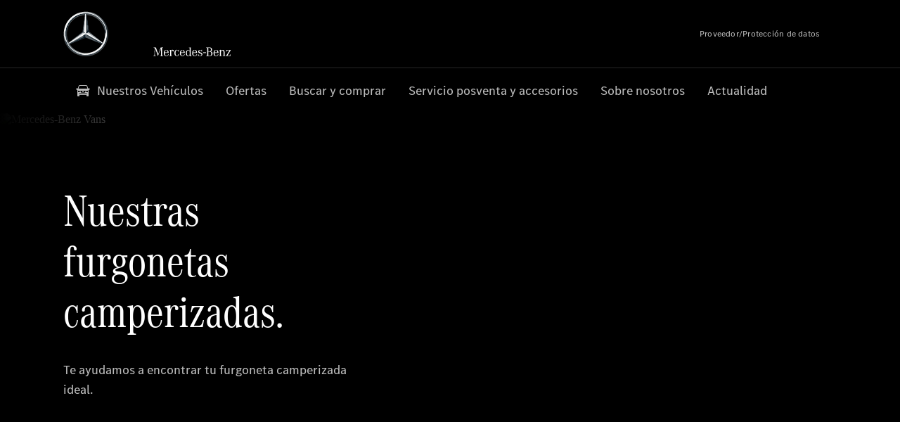

--- FILE ---
content_type: text/html;charset=utf-8
request_url: https://www.mercedes-benz-gazpi.es/camper-vans/find-and-buy/model-overview.html
body_size: 42111
content:
<!doctype html>
<html lang="es-ES" dir="ltr">
    <head>
    
    
    <meta charset="utf-8">
    <meta name="template" content="/conf/daimler/settings/wcm/templates/generic-retail-template">
    <title>Model Overview</title>

    
    <meta name="robots" content="index, follow">
    <meta name="description" content="Model Overview">
    
    
    <meta property="og:description" content="Model Overview">
    <meta property="og:url" content="https://www.mercedes-benz-gazpi.es/camper-vans/find-and-buy/model-overview.html">
    
    <meta property="og:type" content="website">
    <meta property="og:image" content="https://www.mercedes-benz-gazpi.es/content/dam/retail/germany/passengercars/sharing-images/Sharing-Mercedes-Stern-470x246.jpg">
    <meta property="og:image:width" content="470">
    <meta property="og:image:height" content="246">
    <link rel="canonical" href="https://www.mercedes-benz-gazpi.es/camper-vans/find-and-buy/model-overview.html">

    

    <meta name="viewport" content="width=device-width, initial-scale=1.0">

    <link rel="alternate" hreflang="es-ES" href="https://www.mercedes-benz-gazpi.es/camper-vans/find-and-buy/model-overview.html">
    
        
    

    
        <link rel="preconnect" href="//assets.oneweb.mercedes-benz.com" crossorigin>
        
    
        
        <link rel="dns-prefetch" href="//assets.oneweb.mercedes-benz.com">
    




    




    
    

    
    
        <link rel="preload" as="image" media="(min-width: 1440px)">
        <link rel="preload" as="image" media="(min-width: 1280px) and (max-width: 1439)">
        <link rel="preload" as="image" media="(min-width: 1024px) and (max-width: 1279)">
        <link rel="preload" as="image" media="(min-width: 768px) and (max-width: 1023px)">
        <link rel="preload" as="image" media="(min-width: 480px) and (max-width: 767px)">
        <link rel="preload" as="image" media="(max-width: 479px)">
    


    
    

    


	
	
	
	
	
	 
	    
	    
	    
	    
	    
	<link href="https://assets.oneweb.mercedes-benz.com/plugin/mbmxp/owc/fe/1.76.0/css/owc.min.css" rel="stylesheet"/>

	
	 
	    
     <script src="https://assets.oneweb.mercedes-benz.com/plugin/mbmxp-owc-runtime/vue.min.js"></script> 

	    
	    
	    
	    
	
	 
	    
	    
	    
	    
	    
	<link href="https://assets.oneweb.mercedes-benz.com/plugin/workbench/core/6.23.0/css/globals.css" rel="stylesheet"/>

	
	 
	    
	    
	    
	    
	    
	<link href="https://assets.oneweb.mercedes-benz.com/plugin/workbench/core/7.78.1/css/globals.css" rel="stylesheet"/>

	
	 
	    
	    
	    
	    
	    
	<link rel="stylesheet"/>

	
	 
	    
	    
	    
	    
	    
	<link href="https://assets.oneweb.mercedes-benz.com/plugin/workbench/core/7.78.1/css/extensions/components.css" fetchpriority="high" rel="stylesheet"/>

	
	 
	    
	    
	    
	    
	    
	<link href="https://assets.oneweb.mercedes-benz.com/plugin/workbench/core/7.78.1/css/extensions/grid.css" fetchpriority="high" rel="stylesheet"/>

	
	 
	    
	    
	    
	    
	    
	<link href="https://assets.oneweb.mercedes-benz.com/plugin/workbench/core/7.78.1/css/extensions/spacing.css" fetchpriority="high" rel="stylesheet"/>

	



    
        <script>
            if (!HTMLScriptElement.supports || !HTMLScriptElement.supports("importmap")) {
                document.head.appendChild(
                    Object.assign(document.createElement("script"), {
                        src: "https://assets.oneweb.mercedes-benz.com/npm/es-module-shims@1",
                        async: true,
                    })
                );
            }
        </script>
        <script type="importmap">
            {
                "imports": {"cmic-notifications-hub-ui-v0":"https://assets.oneweb.mercedes-benz.com/plugin/cmic-notifications-hub-ui/cmic-notifications-hub-ui-0.13.0/index.wc.js","@seamless/store":"https://assets.oneweb.mercedes-benz.com/plugin/seamless-store/seamless-store-7.2.0/index.js","vue-i18n":"https://assets.oneweb.mercedes-benz.com/npm/vue-i18n@11/dist/vue-i18n.esm-browser.prod.js","iam-user-menu-v3-v3":"https://assets.oneweb.mercedes-benz.com/plugin/iam-user-menu/latest/index.wc.js","eqpodc-one-flyout-v1":"https://assets.oneweb.mercedes-benz.com/plugin/eqpodc-one-flyout/eqpodc-one-flyout-1.144.0/index.wc.js","@b2x/profile-library":"https://assets.oneweb.mercedes-benz.com/plugin/iam-profile-library/latest/index.js","@cmp/privacy-shield":"https://assets.oneweb.mercedes-benz.com/plugin/cmm-privacy-shield/2-latest/privacy-shield/privacy-shield.esm.js","@workbench/load-utils/dist/tokens":"https://assets.oneweb.mercedes-benz.com/plugin/workbench-load-utils/1/tokens.js","vue":"https://assets.oneweb.mercedes-benz.com/npm/vue@3/dist/vue.esm-browser.prod.js","@seamless/vue3-aem-plugin/vue-components":"https://assets.oneweb.mercedes-benz.com/plugin/seamless-vue3-aem-plugin/seamless-vue3-aem-plugin-0.12.2/vue-components.js","@mm-consid/viss":"https://assets.oneweb.mercedes-benz.com/plugin/eqpodc-viss/latest/index.js","sccs-vehicle-match-teaser-v0":"https://assets.oneweb.mercedes-benz.com/plugin/sccs-vehicle-match-teaser/sccs-vehicle-match-teaser-0.278.0/index.js","@dh-io-globalelem/vehicle-context-automation":"https://assets.oneweb.mercedes-benz.com/plugin/globalelem-vehicle-context-automation/globalelem-vehicle-context-automation-2.12.0/index.mjs","eqpodc-deep-links-v1":"https://assets.oneweb.mercedes-benz.com/plugin/eqpodc-deep-links/eqpodc-deep-links-1.144.0/index.js","@b2x/loginaction/checkForConsentUpdates":"https://assets.oneweb.mercedes-benz.com/plugin/mmde-cccpic-initializer/mmde-cccpic-initializer-1.7.0/loginaction.js","eqpodc-carl-v1":"https://assets.oneweb.mercedes-benz.com/plugin/eqpodc-carl/eqpodc-carl-1.144.0/index.js","@fcis/widget":"https://assets.oneweb.mercedes-benz.com/plugin/fcis/fcis-widget/4.x/esm/loader.js","emh-region-picker-v3":"https://assets.oneweb.mercedes-benz.com/plugin/emh-region-picker/latest/index.wc.js","sccs-vehicle-tile-v0":"https://assets.oneweb.mercedes-benz.com/plugin/sccs-vehicle-tile/sccs-vehicle-tile-0.162.0/App.js","eqpodc-viss-v1":"https://assets.oneweb.mercedes-benz.com/plugin/eqpodc-viss/eqpodc-viss-1.144.0/index.js","sccs-vehicle-tile-repo/":"https://assets.oneweb.mercedes-benz.com/plugin/sccs-vehicle-tile/","@owc/aem-meta-tags-util":"https://assets.oneweb.mercedes-benz.com/plugin/mbmxp-aem-meta-tags-util/1/index.js","@seamless/vue3-aem-plugin":"https://assets.oneweb.mercedes-benz.com/plugin/seamless-vue3-aem-plugin/seamless-vue3-aem-plugin-0.12.2/index.js","@chrome/web-vitals":"https://assets.oneweb.mercedes-benz.com/npm/web-vitals@4.2.4/dist/web-vitals.min.js?module","@workbench/load-utils/":"https://assets.oneweb.mercedes-benz.com/plugin/workbench-load-utils/1/","eqpodc-notifications-connection-v1":"https://assets.oneweb.mercedes-benz.com/plugin/eqpodc-notifications-connection/eqpodc-notifications-connection-1.123.0/index.js","sccs-shared-apollo-client-v0":"https://assets.oneweb.mercedes-benz.com/plugin/sccs-shared-apollo-client/sccs-shared-apollo-client-0.162.0/index.js","@b2x/shared/":"https://assets.oneweb.mercedes-benz.com/plugin/iam-shared/latest/","@mm-consid/touchpoints":"https://assets.oneweb.mercedes-benz.com/plugin/eqpodc-touchpoints/latest/index.js","@b2x/std/":"https://assets.oneweb.mercedes-benz.com/plugin/iam-std/latest/","sccs-one-teaser-v0":"https://assets.oneweb.mercedes-benz.com/plugin/sccs-one-teaser/sccs-one-teaser-0.162.0/OneTeaser.js","@mm-consid/carl":"https://assets.oneweb.mercedes-benz.com/plugin/eqpodc-carl/latest/index.js","@mm-consid/deep-links":"https://assets.oneweb.mercedes-benz.com/plugin/eqpodc-deep-links/latest/index.js","@dh-io-globalelem/vehicle-data-store-connection":"https://assets.oneweb.mercedes-benz.com/plugin/globalelem-vehicle-data-store-connection/globalelem-vehicle-data-store-connection-2.2.0/index.mjs","@oneweb/notification":"https://assets.oneweb.mercedes-benz.com/plugin/owvans-flyout/latest/main.js","@owc/connection-tracking":"https://assets.oneweb.mercedes-benz.com/plugin/seamless-connection-tracking/2.9.0/index.js","@workbench/core":"https://assets.oneweb.mercedes-benz.com/plugin/workbench/core/7.78.1/workbench/index.esm.js","@workbench/load-utils/dist/styles":"https://assets.oneweb.mercedes-benz.com/plugin/workbench-load-utils/1/styles.js","@dh-io-eqpodc/library":"https://assets.oneweb.mercedes-benz.com/plugin/eqpodc-library/latest/index.js","@owc/connection-aem-tracking":"https://assets.oneweb.mercedes-benz.com/plugin/mbmxp-connection-aem-tracking/mbmxp-connection-aem-tracking-2.8.0/index.mjs","@dh-io-eqpodc/composables":"https://assets.oneweb.mercedes-benz.com/plugin/eqpodc-composables/latest/index.js","@seamless/logger":"https://assets.oneweb.mercedes-benz.com/plugin/seamless-logger/7.5.0/index.js","@dh-io-eqpodc/types":"https://assets.oneweb.mercedes-benz.com/plugin/eqpodc-types/latest/index.js","@owc/seamless-utils":"https://assets.oneweb.mercedes-benz.com/plugin/seamless-seamless-utils/1/index.js","@b2x/loginaction/declarationOfConsent":"https://assets.oneweb.mercedes-benz.com/plugin//dpd-one-doc-login-check-action/dpd-one-doc-login-check-action-1.0.7/index.js","fss-search-input-v2":"https://assets.oneweb.mercedes-benz.com/plugin/fss-search-input/fss-search-input-2.8.0/fss-search-input.min.js","fss-search-input-v1":"https://assets.oneweb.mercedes-benz.com/plugin/fss-search-input/fss-search-input-1.132.0/fss-search-input.min.js","@b2x/authentication":"https://assets.oneweb.mercedes-benz.com/plugin/iam-authentication/latest/index.mjs","sccs-inflate-v0":"https://assets.oneweb.mercedes-benz.com/plugin/sccs-inflate/sccs-inflate-0.162.0/index.js","mmu-cccpic-wrapper-v1":"https://assets.oneweb.mercedes-benz.com/plugin/mmu-cccpic-wrapper/mmu-cccpic-wrapper-1.19.0/index.wc.js","@owc/aem-translations-util":"https://assets.oneweb.mercedes-benz.com/plugin/seamless-aem-translations-util/1/index.js","emh-vehicle-tile-repo/":"https://assets.oneweb.mercedes-benz.com/plugin/emh-vehicle-tile/","@owc/meta-tags-util":"https://assets.oneweb.mercedes-benz.com/plugin/seamless-meta-tags-util/1/index.js","mmde-consents-management-widget-v0":"https://assets.oneweb.mercedes-benz.com/plugin/mmde-consents-management-widget/mmde-consents-management-widget-0.53.0/index.wc.js","@owc/aem-utils":"https://assets.oneweb.mercedes-benz.com/plugin/mbmxp-aem-utils/1/index.js","@seamless/component-orchestrator":"https://assets.oneweb.mercedes-benz.com/plugin/seamless-component-orchestrator/seamless-component-orchestrator-0.1.1/index.js","mmde-consents-management-widget-v1":"https://assets.oneweb.mercedes-benz.com/plugin/mmde-consents-management-widget/mmde-consents-management-widget-1.4.1/index.wc.js","@b2x/authentication-library":"https://assets.oneweb.mercedes-benz.com/plugin/iam-authentication/latest/legacy.mjs","@dh-io-globalelem/cta-web-component":"https://assets.oneweb.mercedes-benz.com/plugin/globalelem-cta-web-component/globalelem-cta-web-component-1.4.0/cta-web-component/cta-web-component.esm.js","https://assets.oneweb.mercedes-benz.com/plugin/sccs-vehicle-tile/":"https://assets.oneweb.mercedes-benz.com/plugin/sccs-vehicle-tile/","iam-user-menu":"https://assets.oneweb.mercedes-benz.com/plugin/iam-user-menu/latest/index.wc.js","@owc/translations-util":"https://assets.oneweb.mercedes-benz.com/plugin/seamless-translations-util/1/index.js","@seamless/one-context":"https://assets.oneweb.mercedes-benz.com/plugin/seamless-one-context/seamless-one-context-2.7.0/index.js","@owc/component-data-util":"https://assets.oneweb.mercedes-benz.com/plugin/seamless-component-data-util/1.3.0/index.js","@dh-io-eqpodc/notifications":"https://assets.oneweb.mercedes-benz.com/plugin/eqpodc-notifications/latest/index.js","eqpodc-touchpoints-v1":"https://assets.oneweb.mercedes-benz.com/plugin/eqpodc-touchpoints/eqpodc-touchpoints-1.144.0/index.js","sccs-shared-viss-client-v0":"https://assets.oneweb.mercedes-benz.com/plugin/sccs-shared-viss-client/sccs-shared-viss-client-0.278.0/index.js","atcscos-header-cart-v2":"https://assets.oneweb.mercedes-benz.com/plugin/atcscos-header-cart/latest/index.js","@owc/aem-component-data-util":"https://assets.oneweb.mercedes-benz.com/plugin/mbmxp-aem-component-data-util/1.1.0/index.js","mmde-cccpic-wrapper-v1":"https://assets.oneweb.mercedes-benz.com/plugin/mmde-cccpic-wrapper/mmde-cccpic-wrapper-1.19.0/index.wc.js","@workbench/core/":"https://assets.oneweb.mercedes-benz.com/plugin/workbench/core/7.78.1/"}
            }
        </script>
        <script type="module">
            async function importModule(name) {
                if ('importShim' in window) {
                    return await importShim(name);
                }
                return await import(name);
            }
            window.importModule = importModule;
        </script>
    





    
        <link href="https://assets.oneweb.mercedes-benz.com/plugin/hp-header-ssr/hp-header-ssr-1.34.0/client/client.css" crossorigin="anonymous" rel="stylesheet">
    
        <link href="https://assets.oneweb.mercedes-benz.com/plugin/cmic-notifications-hub-ui/cmic-notifications-hub-ui-0.13.0/style.css" crossorigin="anonymous" rel="stylesheet">
    



    
    <script type="application/javascript">
         (function(h,o,u,n,d) {
           h=h[d]=h[d]||{q:[],onReady:function(c){h.q.push(c)}}
           d=o.createElement(u);d.async=1;d.src=n
           n=o.getElementsByTagName(u)[0];n.parentNode.insertBefore(d,n)
        })(window,document,'script','https://places.mercedes-benz.com/datadog-rum-v5.js','DD_RUM')
          DD_RUM.onReady(function() {
              const aemNamespace = window.top.aemNamespace || window.aemNamespace || {};
              const rum = window.DD_RUM;

              // Plugin info extraction utilities for seamless plugins/components

              // Matches:
              //   /plugin/<service>/<service>-<version>/...
              //   /plugin/<service>/latest/...
              //   /plugin/<service>/<semver>/...
              // where <service> = [a-z0-9-]+, <version> = [A-Za-z0-9._-]+, <semver> = major.minor.patch (e.g., 1, 1.2, 1.2.3)
              const URL_REGEX = /https?:\/\/[^\s)]+/g;
              const PLUGIN_PATH_REGEX = /\/plugin\/(?<service>[a-z0-9-]+)\/(?:(?<service2>[a-z0-9-]+)-(?<version>[A-Za-z0-9._-]+)|(?<latest>latest)|(?<semver>\d+(?:\.\d+)?(?:\.\d+)?))\//i;
              const pluginInfoCache = new Map();

              function extractPluginInfo(url) {
                if (pluginInfoCache.has(url)) {
                  return pluginInfoCache.get(url) || null;
                }

                const match = url.match(PLUGIN_PATH_REGEX);
                if (!match || !match.groups) {
                  pluginInfoCache.set(url, null);
                  return null;
                }

                const { service, service2, version, latest, semver } = match.groups;
                let pluginInfo = null;

                if (version && service2 === service && service) {
                  pluginInfo = { service: service, version: version };
                } else if (latest && service) {
                  pluginInfo = { service: service, version: 'latest' };
                } else if (semver && service) {
                  pluginInfo = { service: service, version: semver };
                }

                pluginInfoCache.set(url, pluginInfo);
                return pluginInfo;
              }

              function enrichEventWithPluginInfo(event, stack) {
                const urlMatch = stack.match(URL_REGEX);
                if (urlMatch) {
                  const url = urlMatch[0];
                  const pluginInfo = extractPluginInfo(url);
                  if (pluginInfo) {
                    event.service = pluginInfo.service;
                    event.version = pluginInfo.version;
                  }
                }
              }

              function createDatadogBeforeSendHandler() {
                return function(event, context) {
                  const stack = context?.handlingStack || event?.error?.stack;
                  if (stack && typeof stack === 'string') {
                    enrichEventWithPluginInfo(event, stack);
                  }
                  return true;
                };
              }

              rum.init({
              applicationId: 'f0a41b6a-4010-40bd-a765-ea38d885117d',
              clientToken: 'pub67362887d0b5cd1a33a81fb515d90fc8',
              site: 'datadoghq.eu',
              service: 'one-web',
              env: aemNamespace.pageEnvironmentVariables?.stageVariant,
              version: aemNamespace.pageEnvironmentVariables?.backendVersion,
              allowedTracingUrls: [
                  aemNamespace.environmentVariables?.apiUrl,
                  aemNamespace.environmentVariables?.apiUrlEU,
                  aemNamespace.environmentVariables?.apiUrlUS,
                  aemNamespace.environmentVariables?.apiUrlAP
              ].filter(Boolean),
              traceSampleRate: parseInt('10') ,
              sessionSampleRate: parseInt('10') ,
              sessionReplaySampleRate: parseInt('10') ,
              telemetrySampleRate: parseInt('20') ,

              trackUserInteractions: 'true',
              trackResources: 'true',
              trackLongTasks: 'true',

              defaultPrivacyLevel: 'mask',

              proxy: 'https://places.mercedes-benz.com/dd-proxy/',
              enableExperimentalFeatures: ["feature_flags"],
              beforeSend: createDatadogBeforeSendHandler()
            });
            rum.startSessionReplayRecording();

            rum.setGlobalContextProperty('platform', 'nebula');
            rum.setGlobalContextProperty('tenant', aemNamespace.pageEnvironmentVariables?.experience);
            rum.setGlobalContextProperty('market', aemNamespace.pageEnvironmentVariables?.country);
            rum.setGlobalContextProperty('pagetype', aemNamespace.pageEnvironmentVariables?.pageType);
            rum.setGlobalContextProperty('template', aemNamespace.pageEnvironmentVariables?.templateName);
            rum.setGlobalContextProperty('salesChannel', aemNamespace.pageEnvironmentVariables?.salesChannel);
            rum.setGlobalContextProperty('businessUnit', aemNamespace.pageEnvironmentVariables?.businessUnit);
          })
    </script>


    <script type="module">
    const {
        onCLS,
        onFID,
        onLCP,
        onINP,
        onTTFB,
        onFCP,
    }  = await importModule("@chrome/web-vitals");

    window.top.web_vitals_analytics = {};

    function registerMetric({ name, id, delta, value }) {
        window.top.web_vitals_analytics = window.top.web_vitals_analytics || {};
        window.top.web_vitals_analytics[name] = `${value}|${id}|${delta}`;
    }

    onCLS(registerMetric);
    onFID(registerMetric);
    onLCP(registerMetric);
    onINP(registerMetric);
    onTTFB(registerMetric);
    onFCP(registerMetric);
</script>

    
    
        <script type="module" src="https://assets.oneweb.mercedes-benz.com/plugin/cmm-cookie-banner/2-latest/cookie-banner/cookie-banner.esm.js" data-stencil-namespace="cookie-banner"></script>
        <script nomodule src="https://assets.oneweb.mercedes-benz.com/plugin/cmm-cookie-banner/2-latest/cookie-banner/cookie-banner.js" data-stencil-namespace="cookie-banner"></script>

        
    
<script src="/etc.clientlibs/daimler/embxp-wholesale/components-ng/clientlibs/cookie-layer/publish.lc-c13796e2aed1470a07bdf9f4df8318d9-lc.min.js"></script>



    
    


    
    <!-- Google Tag Manager -->
    <script>(function(w,d,s,l,i){w[l]=w[l]||[];w[l].push({'gtm.start':
new Date().getTime(),event:'gtm.js'});var f=d.getElementsByTagName(s)[0],
j=d.createElement(s),dl=l!='dataLayer'?'&l='+l:'';j.async=true;j.src=
'/AE_4701842454/gtm.js?id='+i+dl;f.parentNode.insertBefore(j,f);
})(window,document,'script','dataLayer_ow','GTM-5WS2663');</script>
    <!-- End Google Tag Manager -->

     
     <script>
          (window.top.aemNamespace || (window.top.aemNamespace = {})).environmentVariables = {"logger-version":"7.5.0","seamless-aem-meta-tags-util-version":"1","globalelem-footnote-reference-component":"2.8.0","seamless-aem-component-data-util-version":"1.1.0","workbench-tokens-version":"2-latest","vehicle-data-store-connection-version":"2.2.0","b2x-profile-selection-version":"latest","ow-frontend-version":"1.76.0","connection-tracking-version":"2.9.0","seamless-aem-translations-util-version":"1","seamless-meta-tags-util-version":"1","seamless-aem-utils-version":"1","apiUrlUS":"https://us.api.oneweb.mercedes-benz.com","vue-esm-version":"https://assets.oneweb.mercedes-benz.com/npm/vue@3/dist/vue.esm-browser.prod.js","apiUrl":"https://api.oneweb.mercedes-benz.com","workbench-version":"6.23.0","seamless-qualtrics-version":"0.2.0","seamless-store-version":"seamless-store-7.2.0","globalelem-footnote-component":"3.10.0","seamless-utils-version":"1","second-workbench-version":"7.78.1","assetUri":"https://assets.oneweb.mercedes-benz.com/plugin","seamless-component-orchestrator-version":"0.1.1","privacy-shield-version":"2","vehicle-context-automatization-service-version":"2.12.0","globalelem-cta-web-component":"1.4.0","b2x-profile-version":"latest","productionAssetUri":"https://assets.oneweb.mercedes-benz.com/plugin/","one-context-version":"2.7.0","global-imports-version":"mbmxp-globals-3.2.0","vue3-aem-plugin-version":"0.12.2","fe-asset-server-script-url":"https://assets.oneweb.mercedes-benz.com/plugin/mbmxp/owc/fe/0.4.0/wc/owc.min.js","connection-aem-tracking-version":"2.8.0","apiUrlAP":"https://ap.api.oneweb.mercedes-benz.com","seamless-component-data-util-version":"1.3.0","apiUrlEU":"https://eu.api.oneweb.mercedes-benz.com","globalAssetUri":"https://assets.oneweb.mercedes-benz.com/global/","seamless-translations-util-version":"1","declaration-of-consent-version":"1.0.7","workbench-load-utils-version":"1"};
     </script>


    
    <script>
        (window.top.aemNamespace || (window.top.aemNamespace = {})).pageEnvironmentVariables = {"country":"ES","businessUnit":"camper-vans","vehicleData":{"lifeCycle":"","cta":{"enquiry":null,"scenario":"default"},"engineConcept":"","subBrands":[],"subBodyType":"","modelSeries":""},"language":"es","experience":"MBMXP","salesChannel":"retail","runMode":"PUBLISH","stageVariant":"prod","apiUri":"https://api.oneweb.mercedes-benz.com","pageType":"generic","languageDirection":"ltr","stage":"PROD","cscsApi":{"applicationName":"OWRETAIL","apiPath":"/bin/daimler/cscs/get-token.owretail.json"},"templateName":"generic-retail-template","wcmMode":"DISABLED","backendVersion":"4.20.0-2026_0102_1120307_0007252035"};
    </script>


    <script>
    (window.top.aemNamespace || (window.top.aemNamespace = {})).vehicleData = {"cta":{"enquiry":null,"scenario":"default"},"modelSeries":"","subBrands":[],"engineConcept":"","subBodyType":"","lifeCycle":""};
</script>
<script>
    (window.top.aemNamespace || (window.top.aemNamespace = {})).dealerContext = {"legalName":"COMERCIAL GAZPI, S.A.","outletId":"GS0010806","companyId":"GC0008615","allOutletId":"GS0010806,GS0045853","legacyId":"ES01000337","email":"info@gazpi.es","phone":"+34 948 852000","website":"https://www.mercedes-benz-gazpi.es","applications":{"carConfigurator":"/","vehicleSearch":"/","appointmentBooking":"/","testDrive":"/","modelOverview":"/","vehicleSearchVans":"","vansConfigurator":"","modelOverviewVans":"","onlineStore":""},"dealerOrgName":"COMERCIAL GAZPI, S.A. "};
</script>

    

    

    <link rel="apple-touch-icon" sizes="180x180" href="https://assets.oneweb.mercedes-benz.com/global/1.22.0/favicon/apple-touch-icon.png">
<link rel="icon" type="image/png" sizes="32x32" href="https://assets.oneweb.mercedes-benz.com/global/1.22.0/favicon/favicon-32x32.png">
<link rel="icon" type="image/png" sizes="16x16" href="https://assets.oneweb.mercedes-benz.com/global/1.22.0/favicon/favicon-16x16.png">
<link rel="manifest" href="https://assets.oneweb.mercedes-benz.com/global/1.22.0/favicon/manifest.json">
<link rel="shortcut icon" href="https://assets.oneweb.mercedes-benz.com/global/1.22.0/favicon/favicon.ico">
<meta name="msapplication-TileColor" content="#000000">
<meta name="msapplication-TileImage" content="https://assets.oneweb.mercedes-benz.com/global/1.22.0/favicon/mstile-144x144.png">
<meta name="msapplication-config" content="https://assets.oneweb.mercedes-benz.com/global/1.22.0/favicon/browserconfig.xml">

    <noscript>
    
        
    
    <!-- Categories: noscript.publish.generic-->
    <link rel="stylesheet" href="/etc.clientlibs/daimler/embxp-wholesale/components-ng/pages/generic/clientlib/noscript.lc-727035a7be158f64c1e4122d260ac18a-lc.min.css" type="text/css">

    
</noscript>

    <link href="https://assets.oneweb.mercedes-benz.com/plugin/globalelem-simple-teaser-item/globalelem-simple-teaser-item-1.14.0/client/client.css" crossorigin="anonymous" rel="stylesheet"><link href="https://assets.oneweb.mercedes-benz.com/plugin/globalelem-simple-teaser-container/globalelem-simple-teaser-container-1.7.0/style.css" crossorigin="anonymous" rel="stylesheet"></head><body class="generic-template generic,page,basicpage"><div>
    
    



    
    <script>
        (function () {
            'use strict';

            // CIAM callbacks to initialize only on generic template
            window.nn = window.nn || {};
            window.nn.global = {};

            const setCallbacksWithParams = function (methodName, args) {
                if (!Array.isArray(args)) {
                    args = [args];
                }

                this.callbacksWithParams.push({
                    methodName: methodName,
                    args: args
                });
            };

            window.nn.global.moduleHelpers = {
                ciam: {
                    callbacksWithParams: [],
                    addOnInitCallbacks: setCallbacksWithParams
                }
            };

            const entries = {
                'ciamLoginUrl': 'https:\/\/www.mercedes\u002Dbenz\u002Dgazpi.es\/bin\/daimler\/public\/ciam\/authent.html?lang=es_ES',
                'ciamLogoutUrl': 'https:\/\/api.secure.mercedes\u002Dbenz.com\/ciam\/logout?ui_locales=es_ES\x26post_logout_redirect_uri=https%3A%2F%2Fwww.mercedes\u002Dbenz\u002Dgazpi.es%2Fbin%2Fdaimler%2Fpublic%2Fciam%2Foidc\u002Dpost\u002Dlogout.html',
                'ciamRegistrationUrl': 'https:\/\/www.mercedes\u002Dbenz\u002Dgazpi.es\/bin\/daimler\/public\/ciam\/registration.html?lang=es_ES',
                'ciamRegistrationConfirmUrl': 'https:\/\/login.secure.mercedes\u002Dbenz.com\/profile\/confirm\u002Dregistration?app\u002Did=ONEWEB.ow\u002Dprod\x26lang=es_ES',
                'apiGatewayConfiguration': '{ \x22apiGatewayUrl\x22: \x22https:\/\/api.oneweb.mercedes\u002Dbenz.com\x22, \x22apiGatewayUrlOverride\x22: \x22\x22, \x22countryCode\x22: \x22ES\x22, \x22locale\x22: \x22es\u002DES\x22 }',
                'loginLinkText': 'Login',
                'logoutLinkText': 'Logout',
                'postLoginCallbackUrl': '',
                'postLogoutCallbackUrl': '',
            };
            window.nn.global.moduleHelpers.ciam.addOnInitCallbacks('addSessionStorageEntries',
                entries);
                
            window.localStorage.removeItem('callback-url');
        }());
    </script>
</div>




    
        <noscript>
    
    
    
    <div data-nosnippet class="noscript">
        <div class="header">
            <div class="header__container">
                <div class="header__inner">
                    <a href="/">
                        <img class="header__img" src="https://assets.oneweb.mercedes-benz.com/global/1.16.0/images/svg/MB-star_n_web.svg" alt="mb-star">
                        
                        
                            <svg class="header__claim" xmlns="http://www.w3.org/2000/svg" width="111" height="13" viewBox="0 0 111 13"><g fill="#FFF" transform="translate(.1 .3)"><rect width="4.1" height="1" x="70.8" y="7.1"></rect><path d="M2.5,1.3 L2.1,10.8 L2.1,11 C2.1,11.8 2.3,12 3.6,12.1 L3.6,12.5 C2.7,12.4 2.3,12.4 1.8,12.4 C1.3,12.4 0.9,12.4 0,12.5 L0,12.1 C1.3,12 1.5,11.9 1.5,10.9 L1.9,1.9 L1.9,1.8 C1.9,1 1.6,0.8 0.4,0.7 L0.4,0.2 C1.1,0.3 1.4,0.3 1.9,0.3 C2.6,0.3 2.9,0.3 3.6,0.2 L7,9.5 L10.5,0.2 C11.3,0.3 11.7,0.3 12.3,0.3 C12.8,0.3 13.1,0.3 13.8,0.2 L13.8,0.7 C12.6,0.8 12.3,1 12.3,1.8 L12.3,1.9 L12.5,10.9 C12.5,11.9 12.7,12 14,12.1 L14,12.5 C12.8,12.4 12.4,12.4 11.7,12.4 C11,12.4 10.6,12.4 9.4,12.5 L9.4,12.1 C10.6,12 10.9,11.8 10.9,11 L10.9,10.9 L10.7,1.4 L7.6,9.5 L7.4,10.1 L7.1,10.8 L6.9,11.5 L6.7,12.1 L6.4,12.1 L6.2,11.5 L5.9,10.8 L5.7,10.1 L5.5,9.4 L2.5,1.3 Z M18.7,12.1 C17,12.1 16.3,10.8 16.3,7.9 L21.8,7.9 C21.8,5.1 20.6,3.6 18.4,3.6 C16.2,3.6 14.8,5.4 14.8,8.2 C14.8,11 16.2,12.7 18.5,12.7 C20.3,12.7 21.5,11.6 21.7,9.7 L21,9.7 C20.8,11.2 20,12.1 18.7,12.1 M16.3,7.2 C16.5,5.1 17.2,4 18.4,4 C19.6,4 20.2,5 20.3,7.2 L16.3,7.2 Z M22.8,4.2 L22.8,3.9 C23.8,3.8 24.5,3.7 25.2,3.5 C25.3,4.2 25.3,4.5 25.4,5 L25.4,5.2 C25.8,4.2 26.6,3.5 27.5,3.5 C28.4,3.5 29.1,4.1 29.1,5 C29.1,5.5 28.8,5.9 28.3,5.9 C27.9,5.9 27.5,5.6 27.5,5.3 C27.5,5.3 27.5,5.2 27.5,5.1 L27.5,4.9 L27.5,4.8 C27.5,4.5 27.3,4.4 26.9,4.4 C25.9,4.4 25.3,5.6 25.3,7.4 L25.3,11.2 C25.3,12 25.5,12.1 26.6,12.2 L26.6,12.6 C25.6,12.5 25.2,12.5 24.6,12.5 C23.9,12.5 23.6,12.5 22.5,12.6 L22.5,12.2 C23.6,12.1 23.8,12 23.8,11.2 L23.8,5.4 L23.8,5.1 C23.8,4.3 23.7,4.2 22.7,4.2 L22.8,4.2 L22.8,4.2 Z M36.2,3.4 L36.2,6.4 L35.8,6.4 C35.5,4.8 34.8,4 33.7,4 C32.3,4 31.5,5.5 31.5,8.1 C31.5,10.7 32.2,12 33.6,12 C34.7,12 35.4,11.2 35.6,9.6 L36.4,9.6 C36.2,11.6 35.1,12.6 33.5,12.6 C31.4,12.6 29.9,10.8 29.9,8.1 C29.9,5.4 31.4,3.5 33.5,3.5 C34.3,3.5 34.8,3.7 35.4,4.3 L35.9,3.4 L36.2,3.4 L36.2,3.4 Z M41.6,12.1 C39.9,12.1 39.2,10.8 39.2,7.9 L44.7,7.9 C44.7,5.1 43.5,3.6 41.3,3.6 C39.1,3.6 37.7,5.4 37.7,8.2 C37.7,11 39.1,12.7 41.4,12.7 C43.2,12.7 44.4,11.6 44.6,9.7 L43.9,9.7 C43.7,11.2 42.9,12.1 41.6,12.1 M39.2,7.2 C39.4,5.1 40.1,4 41.3,4 C42.5,4 43.1,5 43.2,7.2 L39.2,7.2 Z M53.2,10.6 L53.2,0 C52.3,0.2 51.5,0.4 50.4,0.5 L50.4,0.8 C51.6,0.8 51.7,0.9 51.7,1.9 L51.7,5.1 C51,4 50.5,3.7 49.5,3.7 C47.5,3.7 46.2,5.6 46.2,8.2 C46.2,10.8 47.6,12.7 49.6,12.7 C50.6,12.7 51.4,12.2 51.9,11.2 C52,11.9 52,12 52.2,12.7 C53,12.5 53.3,12.4 54.3,12.3 L54.6,12.3 L54.6,12 C53.3,11.8 53.2,11.7 53.2,10.6 M49.7,12.2 C48.4,12.2 47.7,10.8 47.7,8.2 C47.7,5.5 48.3,4.2 49.7,4.2 C51.1,4.2 51.8,5.6 51.8,8.3 C51.7,10.8 51,12.2 49.7,12.2 M59.1,12.1 C57.4,12.1 56.7,10.8 56.7,7.9 L62.2,7.9 C62.2,5.1 61,3.6 58.8,3.6 C56.6,3.6 55.2,5.4 55.2,8.2 C55.2,11 56.6,12.7 58.9,12.7 C60.7,12.7 61.9,11.6 62.1,9.7 L61.4,9.7 C61.2,11.2 60.4,12.1 59.1,12.1 M56.7,7.2 C56.9,5.1 57.6,4 58.8,4 C60,4 60.6,5 60.7,7.2 L56.7,7.2 Z M63.7,12.7 L63.7,9.6 L64.1,9.6 C64.4,11.3 65.2,12.1 66.5,12.1 C67.6,12.1 68.4,11.4 68.4,10.4 C68.4,9.8 68.1,9.4 67.2,8.9 L66.5,8.6 L65.6,8.3 C64.3,7.7 63.8,7.2 63.8,6.1 C63.8,4.6 64.9,3.7 66.6,3.7 C67.3,3.7 67.8,3.9 68.5,4.3 L68.8,3.5 L69.1,3.5 L69.1,6.3 L68.7,6.3 C68.5,4.8 67.9,4.1 66.8,4.1 C65.8,4.1 65.1,4.8 65.1,5.6 C65.1,6.3 65.4,6.6 67,7.3 L67.8,7.6 C69.2,8.2 69.7,8.8 69.7,9.9 C69.7,11.4 68.5,12.5 66.7,12.5 C65.9,12.5 65.2,12.3 64.5,11.7 L64.1,12.5 L63.7,12.5 L63.7,12.7 L63.7,12.7 Z M83.5,3.2 C83.5,2.2 83.1,1.4 82.4,0.9 C81.8,0.4 81.1,0.2 79.9,0.2 L75.1,0.2 L75.1,0.7 C76.4,0.8 76.6,0.9 76.6,1.9 L76.6,10.8 C76.6,11.8 76.5,11.9 75.1,12 L75.1,12.4 L79.7,12.4 C81.1,12.4 81.8,12.2 82.6,11.8 C83.5,11.2 84.1,10.1 84.1,8.9 C84.1,7.9 83.7,7 83,6.5 C82.6,6.2 82.2,6 81.5,5.9 C82.8,5.4 83.5,4.5 83.5,3.2 M78.1,0.8 L79.7,0.8 C81.2,0.8 81.9,1.6 81.9,3.3 C81.9,4.1 81.7,4.8 81.3,5.2 C80.9,5.7 80.4,5.8 79.4,5.8 L78.1,5.8 L78.1,0.8 Z M79.9,6.3 C80.9,6.3 81.4,6.5 81.8,6.9 C82.2,7.3 82.5,8.1 82.5,9 C82.5,10.8 81.6,11.9 79.9,11.9 L79.2,11.9 C78.2,11.9 78.1,11.8 78.1,10.9 L78.1,6.3 L79.9,6.3 Z M89.5,12.1 C87.8,12.1 87.1,10.8 87.1,7.9 L92.6,7.9 C92.6,5.1 91.4,3.6 89.2,3.6 C87,3.6 85.6,5.4 85.6,8.2 C85.6,11 87,12.7 89.3,12.7 C91.1,12.7 92.3,11.6 92.5,9.7 L91.8,9.7 C91.6,11.2 90.8,12.1 89.5,12.1 M87.1,7.2 C87.3,5.1 88,4 89.2,4 C90.4,4 91,5 91.1,7.2 L87.1,7.2 Z M93.5,4.3 L93.5,4 C94.6,3.9 95.2,3.7 95.9,3.4 C96,3.8 96,4.3 96.1,5 C96.8,4 97.5,3.6 98.6,3.6 C99.7,3.6 100.7,4.2 101,5.1 C101.2,5.5 101.3,6.1 101.3,6.8 L101.3,11.2 C101.3,12 101.5,12.1 102.6,12.2 L102.6,12.6 C101.6,12.5 101.3,12.5 100.6,12.5 C99.9,12.5 99.6,12.5 98.6,12.6 L98.6,12.2 C99.6,12.2 99.8,12 99.8,11.2 L99.8,6.7 C99.8,5.1 99.3,4.5 98.1,4.5 C96.9,4.5 96.2,5.3 96.2,6.8 L96.2,11.2 C96.2,11.9 96.4,12.1 97.4,12.2 L97.4,12.6 C96.4,12.5 96.1,12.5 95.4,12.5 C94.8,12.5 94.4,12.5 93.4,12.6 L93.4,12.2 C94.5,12.1 94.7,12 94.7,11.2 L94.7,5.5 L94.7,5.2 C94.7,4.4 94.6,4.3 93.7,4.3 C93.7,4.3 93.6,4.3 93.5,4.3 M103.3,12.5 L108.3,4.3 L106,4.3 C104.8,4.3 104.5,4.6 103.9,6.2 L103.5,6.2 L103.9,3.8 L110.2,3.8 L105.2,12 L107.3,12 C108.5,12 109.1,11.5 109.6,9.8 L110,9.8 L109.5,12.4 L103.3,12.5 C103.3,12.4 103.3,12.5 103.3,12.5 Z"></path></g></svg>
                        
                    </a>
                </div>
            </div>
        </div>
        <div class="error-section">
            <div class="img--desktop"></div>
            <div class="text-container">
                <div class="text">
                    
                    <p>Model Overview</p>
                    <p>El componente JavaScript está apagado</p>
                </div>
            </div>
        </div>
        <div class="page-content">
            
    <div class="tabbed">
        
            <input type="radio" id="tab1" name="css-tabs" checked>
            
        
            
            <input type="radio" id="tab2" name="css-tabs">
        
            
            <input type="radio" id="tab3" name="css-tabs">
        
            
            <input type="radio" id="tab4" name="css-tabs">
        
        <ul class="tabs">
            <li class="tab"><label for="tab1">Copyright</label></li>
        
            <li class="tab"><label for="tab2"><p>Protección de datos en esta página web</p></label></li>
        
            <li class="tab"><label for="tab3"><p>Aviso legal</p></label></li>
        
            <li class="tab"><label for="tab4">Redes Sociales</label></li>
        </ul>
        
            <div class="tab-content">
                
                    
                    <p>1. Responsable del tratamiento de datos conforme al Reglamento General de Protección de Datos (RGPD), salvo que en lo sucesivo se indique lo contrario:</p>
<p>Denominación Social de la empresa Comercial Gazpi S.A&nbsp;<br>
</p>
<p>Datos de Contacto del Responsable:</p>
<p>Comercial Gazpi S.A tiene su<br>
domicilio en Polígono<br>
Industrial Berroa 1, 31192..</p>
<p>Contacto: Buzón protección de datos clientes@gazpi.es<br>
</p>
<p>Política de Protección de Datos de Comercial Gazpi S.A &nbsp;(Turismos y Furgonetas)<br>
</p>
<p>En lo sucesivo, nos referiremos a dicha entidad como “Nosotros”, “Gazpi Mercedes-Benz”, o el/los “Responsable” de los datos.</p>
<p>1. Protección de datos<br>
</p>
<p>Nos alegra que haya decidido visitar nuestra página web y le agradecemos su interés en nuestras ofertas. Nos tomamos muy en serio la protección de sus datos personales. En estas indicaciones sobre protección de datos explicamos el modo en que recopilamos sus datos personales, qué hacemos con ellos, con qué fines, sobre qué fundamentos legales, así como sus derechos y obligaciones vinculados a ello.</p>
<p>Asimismo, puede consultar también la Directriz sobre protección de datos de Mercedes-Benz:</p>
<p>Directriz sobre protección de datos de Mercedes-Benz</p>
<p>Nuestras Indicaciones sobre protección de datos para el uso de nuestras páginas web y la Directriz sobre protección de datos de Mercedes-Benz no se aplican a las actividades que usted realice en las páginas web de las redes sociales u otros proveedores, a los que usted puede acceder a través de los enlaces contenidos en nuestras páginas web. En las páginas web de estos proveedores puede informarse acerca de sus disposiciones de protección de datos.</p>
<p>2. Obtención y tratamiento de datos de carácter personal</p>
<p>a.&nbsp; &nbsp;usted visita nuestras páginas web, memorizamos determinadas informaciones acerca del navegador y el sistema operativo que utiliza en su dispositivo, la fecha y la hora de su visita, el resultado del intento de acceso (por ejemplo, si ha podido abrir una página web, o si ha obtenido un aviso de avería), el uso de las funciones de la página web, los términos de búsqueda que ha introducido en su caso, la frecuencia con la que abre determinadas páginas web, el nombre de los ficheros solicitados, el volumen de datos transmitido, la página web desde la que ha accedido a nuestras páginas web y la página web que visita desde nuestras páginas web, sea haciendo clic en enlaces contenidos en nuestras páginas o especificando directamente el dominio en el campo de entrada de la misma pestaña (o bien de la misma ventana) de su navegador en la que ha abierto nuestras páginas web. Además, por motivos de seguridad, especialmente para prevenir y reconocer ataques a nuestras páginas web o intentos de fraude, memorizamos durante siete días su dirección IP y el nombre de su proveedor de Internet.&nbsp;&nbsp;&nbsp;&nbsp;&nbsp;&nbsp;&nbsp;&nbsp;&nbsp;&nbsp;&nbsp;</p>
<p>b.&nbsp; &nbsp;Almacenamos otros datos personales solamente si usted nos comunica dichos datos; por ejemplo, en<br>
el marco de un registro, al cumplimentar un formulario de datos de contacto, en un chat, en relación con una encuesta o un concurso, o para la conclusión de un contrato y, en estos casos, memorizamos los datos solamente si usted otorga su consentimiento o si lo exigen así las disposiciones legales vigentes (véase la sección 7).</p>
<p>c.&nbsp;&nbsp;&nbsp; Usted&nbsp;no está obligado por ley ni contractualmente a cedernos sus datos personales. Por otro lado, es posible que determinadas funciones de nuestras páginas web dependan de la cesión de datos personales. En esos casos, si no desea cedernos sus datos personales, es posible que no pueda utilizar determinadas funciones, o que estas solo estén disponibles de forma limitada.</p>
<p>3. Uso previsto</p>
<p>A.&nbsp; Utilizamos los datos personales obtenidos durante una visita a nuestras páginas web para operar estas páginas de tal modo que resulten confortables para los visitantes, y para proteger nuestros sistemas informáticos de ataques y otras acciones ilegales.</p>
<p>B.&nbsp; En la medida en que usted nos comunique datos personales, por ejemplo, en el marco de un registro, en un chat, al cumplimentar un formulario de datos de contacto, en relación con una encuesta o un concurso, o para la conclusión de un contrato, utilizamos estos datos para el uso mencionado, para tareas de administración de clientes y, si resulta necesario, para la tramitación y la liquidación de transacciones comerciales, fines de contabilidad interna y para la mejora de la calidad de nuestros productos y servicios, y solamente en la medida en que sea necesario.</p>
<p>C. Para otros fines (por ejemplo, mostrar contenidos o publicidad personalizados basados en su comportamiento de uso), usamos sus datos y, si es necesario, también ciertos terceros, siempre que haya dado su consentimiento en nuestra plataforma de gestión de consentimiento (= autorización). Encontrará más información y opciones&nbsp;aquí. (https://www.mercedes-benz.es/passengercars/content-pool/tool-pages/legal/cookies.html)</p>
<p>&nbsp;</p>
<p>D. Además, utilizamos datos personales en la medida en que estemos obligados a ello (por ejemplo, almacenamiento para cumplir las obligaciones de almacenamiento legales o comerciales, publicación según las disposiciones administrativas o judiciales, por ejemplo, a los cuerpos de seguridad).</p>
<p>4. Transmisión de datos personales a terceros; Social Plug-ins; uso de proveedores de servicio</p>
<p>a.&nbsp;&nbsp; Nuestras páginas web pueden contener también ofertas de terceros. Si hace clic en una oferta de este tipo, transferimos datos al proveedor correspondiente en la medida necesaria (por ejemplo, la indicación de que usted ha encontrado esta oferta en nuestras páginas y, en su caso, otras informaciones que usted haya comunicado para este fin en nuestras páginas web).&nbsp;</p>
<p>b. También proporcionamos a Mercedes-Benz Financial Services España, EFC, S.A.U.., con sede en Madrid y perteneciente también al Grupo Mercedes-Benz, determinados datos que recopilamos por medio de cookies («datos de cookie») con fines de marketing online. Así, esta empresa es capaz de saber a través desde cuál de nuestras webs ha llegado un usuario a sus páginas, y qué productos y servicios le interesan para poder configurar sus contenidos en consecuencia.</p>
<p>c.&nbsp;&nbsp; Si utilizamos en nuestras páginas web los llamados «social plug-ins» de redes sociales tales<br>
como LinkedIn y Twitter, los integramos como se explica a continuación.</p>
<p>Los plug-ins están desactivados por defecto durante su visita a nuestras páginas web; es decir, no se envían datos de ningún tipo a los operadores de estas redes sociales. Si desea utilizar una de las redes sociales, haga clic en el social plug-in correspondiente para establecer una conexión directa con el servidor de la red social.</p>
<p>Si dispone de una cuenta de usuario en la red social y hay una sesión abierta en esta red en el momento de activar el social plug-in, la red social puede vincular su visita a nuestra página web con su cuenta de usuario. Si quiere evitar que se establezca este vínculo, cierre la sesión en la red social antes de activar el social plug-in. Una red social no puede establecer vínculos con su visita a otras páginas web de Mercedes-Benz, a no ser que usted haya activado el social plug-in correspondiente también en dichas páginas.</p>
<p>Si activa un social plug-in, la red transfiere directamente los contenidos disponibles a su navegador, que las vincula a nuestras páginas web. En esta situación pueden tener lugar transmisión de datos, iniciadas y controladas por la red social correspondiente. En relación con su conexión con una red social, la transferencia de datos entre la red social y su sistema y las interacciones en esta plataforma se aplican exclusivamente las disposiciones sobre protección de datos de la red social correspondiente.</p>
<p>El social plug-in se mantiene activo hasta que usted lo desactive, o hasta que borre las cookies.</p>
<p>Indicaciones sobre el uso de cookies https://www.mercedes-benz.es/passengercars/content-pool/tool-pages/legal/cookies.html</p>
<p>d.&nbsp;&nbsp;&nbsp; Si hace clic en el enlace a una oferta, o si activa un social plug-in, es posible que sus datos personales se transmitan a países situados fuera del Espacio Económico Europeo, en los que, desde la perspectiva legal de la Unión Europea («UE»), no pueda asegurarse un «nivel adecuado de protección» equiparable a los estándares de la Unión Europea en el tratamiento de datos personales. Tenga en cuenta esta circunstancia antes de hacer clic en un enlace o activar un social plug-in que suponga una transmisión de sus datos.</p>
<p>e. Utilizamos proveedores cualificados para el funcionamiento, la optimización y la protección de nuestras páginas web (por ejemplo, proveedores de tecnologías informáticas, agencias de marketing). Solo transferimos datos personales a dichos proveedores en la medida en que sea necesario para la puesta a disposición y el uso de las páginas web y sus funcionalidades, la satisfacción de intereses legítimos, el cumplimiento de obligaciones contractuales o en la medida en que usted nos haya dado su consentimiento (véase la sección 7). Encontrará más datos sobre los destinatarios en nuestro&nbsp;sistema de<br>
gestión de consentimiento.&nbsp;&nbsp;</p>
<p>https://www.mercedes-benz.es/passengercars/content-pool/tool-pages/legal/cookies.html</p>
<p>5. Cookies</p>
<p>a. Visitar nuestras páginas web puede implicar el uso de cookies. Desde el punto de vista técnico, se trata de cookies HTML y herramientas de software similares como Web/DOM Storage o Local Shared Objects (llamadas «flash-cookies»), que denominamos cookies en conjunto.</p>
<p>b. Las cookies son pequeños archivos que se crean en su ordenador de escritorio, ordenador portátil o dispositivo móvil al visitar una página web. A partir de ellos podemos detectar si ya existe una vinculación entre el dispositivo y nuestras páginas web, tener en cuenta su idioma preferido u otros ajustes, ofrecerle funcionalidades particulares para usted (por ejemplo, la tienda online, el configurador de vehículos) o detectar sus intereses basados en el uso. Las cookies también pueden contener datos personales.</p>
<p>c. El hecho de que se utilicen cookies y qué cookies se utilizan depende de qué áreas y funciones de nuestra página web utilice, y si autoriza el uso de cookies no necesarias técnicamente en nuestro sistema de gestión de consentimiento. Encontrará más información y opciones&nbsp;aquí.</p>
<p>d. El uso de cookies depende también de los ajustes del navegador web que utilice (por ejemplo, Microsoft Edge, Google Chrome, Apple Safari, Mozilla Firefox).&nbsp; La mayoría de navegadores web están preconfigurados para aceptar determinados tipos de cookies automáticamente; la mayoría de las veces puede modificar esta configuración. Puede eliminar en todo momento las cookies que ya estén memorizadas en su dispositivo. Puede borrar el web/DOM-Storage y los Local Shared Objects por separado. En las instrucciones del fabricante de su navegador o dispositivo encontrará la forma concreta de cambiar la configuración.</p>
<p>e. El consentimiento (= autorización) y el rechazo o la eliminación de las cookies dependen del dispositivo y del navegador web utilizado. Si utiliza varios dispositivos o navegadores web, puede realizar distintos ajustes en cada uno.</p>
<p>f. Si decide rechazar el uso de cookies o borrarlas, es posible que no pueda hacer uso de todas las funciones de nuestras páginas web, o que algunas funciones solo estén disponibles de forma limitada.</p>
<p>6. Seguridad</p>
<p>Adoptamos medidas de seguridad de carácter técnico y organizativo para proteger los datos que gestionamos y para evitar su manipulación, pérdida, destrucción y el acceso de personas no<br>
autorizadas.&nbsp;Mejoramos continuamente nuestras medidas de seguridad de acuerdo con el desarrollo tecnológico.</p>
<p>&nbsp;7. Base legal para el tratamiento de datos</p>
<p>a.&nbsp;&nbsp; En la medida en que haya otorgado su consentimiento para el tratamiento de sus datos personales,<br>
este consentimiento del interesado constituye la base legal para el tratamiento (artículo&nbsp;6 apartado&nbsp;1 letra&nbsp;a del Reglamento General de Protección de Datos (RGPD).</p>
<p>b.&nbsp;&nbsp; La base legal para el tratamiento de datos personales con el fin de concluir o de ejecutar un contrato con usted es el artículo&nbsp;6 apartado&nbsp;1 letra&nbsp;b&nbsp;del RGPD.</p>
<p>c.&nbsp;&nbsp;&nbsp; Si el tratamiento de sus datos personales es necesario para el cumplimiento de nuestras obligaciones legales (por ejemplo, de conservación de datos), tenemos derecho a ello según el artículo&nbsp;6 apartado&nbsp;1 letra&nbsp;c&nbsp;del RGPD.</p>
<p>d.&nbsp;&nbsp;&nbsp;&nbsp; Tratamos asimismo datos personales con el fin de satisfacer nuestros intereses legítimos frente a terceros según el artículo&nbsp;6 apartado&nbsp;1 letra&nbsp;f del RGPD. El mantenimiento de la funcionalidad de nuestros sistemas informáticos, la comercialización (directa) de productos y servicios propios y ajenos (siempre que no se realice con su consentimiento) y la documentación de contactos comerciales ofrecida legalmente, así como la contabilidad interna y la mejora de la calidad de nuestros productos y servicios ofrecidos son dichos intereses legítimos. En el marco de la correspondiente y necesaria ponderación de intereses, tenemos en cuenta especialmente el tipo de datos personales, el propósito y las circunstancias de procesamiento, así como sus intereses de confidencialidad de sus datos personales.</p>
<p>8. Supresión de sus datos personales</p>
<p>Su dirección IP y el nombre de su proveedor de servicios de Internet se almacenan únicamente por motivos de seguridad y se borran al cabo de siete días. Por lo demás, suprimimos sus datos personales en el momento en que expira el motivo para el que hemos obtenido y procesado sus datos. Pasado ese periodo, solo se almacenan los datos en la medida en que sea necesario en cumplimiento de las leyes, los reglamentos u otras normas legales a las que estamos sometidos en la UE o en cumplimiento de las normas legales de países terceros, en caso de que exista un nivel de protección de datos adecuado. En caso de que, en un caso específico, no sea posible borrar los datos personales, dichos datos se marcan para limitar su tratamiento futuro.</p>
<p>9. Derechos de los interesados</p>
<p>a.&nbsp;&nbsp;&nbsp;&nbsp; Como interesado afectado por el tratamiento de datos, usted tiene derecho de acceso (artículo 15 RGPD), rectificación (artículo 16 RGPD), supresión (artículo 17 RGPD), limitación del tratamiento (artículo 18 RGPD) y portabilidad de los datos (artículo 20 del RGPD).</p>
<p>b.&nbsp;&nbsp;&nbsp;&nbsp; Si nos ha otorgado usted su consentimiento al tratamiento de sus datos personales, tiene derecho a retirar en todo momento este consentimiento del interesado. La retirada del consentimiento no afecta a la legitimidad del tratamiento de sus datos de datos personales hasta la fecha de la retirada. Tampoco afecta al posterior tratamiento de estos datos sobre una base legal diferente como, por ejemplo, para el cumplimiento de obligaciones legales (ver el apartado «Base legal para el tratamiento de datos»).</p>
<p>c.&nbsp;&nbsp;&nbsp;&nbsp;&nbsp;Derecho de oposición&nbsp;&nbsp;</p>
<p>Tiene derecho a oponerse al tratamiento de los datos personales que leconciernen en cualquier momento y por razones que se deriven de su situaciónparticular, de conformidad con el art. 6, párrafo 1 e) del RGPD (tratamiento dedatos de interés público) o el art. 6, párrafo 1 f) del RGPD (tratamiento de datos basado en una ponderación de intereses). Si se opone a este tratamiento, sus datos personales se someten a tratamiento solamente si podemos acreditar motivos que justifiquen el tratamiento y que prevalezcan frente a sus intereses, sus derechos y sus libertades, o bien si el procesamiento de datos tiene como fin hacer valer, ejercer o defender títulos legales. En la medida en que tratamos sus datos personales para gestionar publicidad directa con el objetivo de satisfacer intereses legítimos a partir de la ponderación de los intereses, tiene derecho también a oponerse a ello sin necesidad de dar razones.</p>
<p>d.&nbsp; &nbsp; &nbsp;Le rogamos que, en la medida de lo posible, dirija sus exigencias o declaraciones a la dirección de contacto siguiente:&nbsp;buzón de protecciónde datos</p>
<p>e.&nbsp;&nbsp;&nbsp;&nbsp; Siempre que, en su opinión, el tratamiento de sus datos personales suponga una<br>
transgresión de las prescripciones legales, tiene derecho a presentar una<br>
reclamación ante la Agencia Española de Protección de Datos (artículo 77 del<br>
RGPD). Dispone de la información necesaria en su web:&nbsp;www.agpd.es</p>
<p>10. Newsletter</p>
<p>Si se suscribe usted a una newsletter ofrecida en nuestra página web, los datos facilitados durante la suscripción a la newsletter se utilizarán solamente para su envío, a no ser que usted haya aceptado un uso diferente de estos datos. Puede cancelar la suscripción en todo momento a través de la opción de cancelación de la suscripción que se ofrece en la propia newsletter.</p>
<p>11. Servicio central de acceso de Mercedes-Benz Group AG</p>
<p>El servicio posventa central de acceso de Mercedes-Benz Group AG le permite registrarse en todas las páginas web y aplicaciones del Grupo Mercedes-Benz y de sus marcas vinculadas a este servicio posventa. Las condiciones de uso válidas contienen regulaciones especiales de protección de datos. Puede consultar dichas condiciones de uso en las páginas de registro de las páginas web y aplicaciones enlazadas.</p>
<p>12.&nbsp;Transmisión&nbsp;de&nbsp;datos&nbsp;a&nbsp;destinatarios&nbsp;fuera&nbsp;del&nbsp;Espacio&nbsp;Económico&nbsp;Europeo</p>
<p>a.&nbsp;&nbsp;&nbsp;&nbsp;&nbsp; Al utilizar proveedores (véase el punto 4. d.) y transmitir datos a terceros con su consentimiento (=autorización)&nbsp;(ver sección 3.c), es posible que los datos personales se transmitan a destinatarios en países fuera de la Unión Europea («UE»), Islandia, Liech-tenstein y Noruega (= Espacio Económico Europeo) y se traten allí, especialmente EE. UU., India.</p>
<p>b.&nbsp;&nbsp;&nbsp;&nbsp;&nbsp; En opinión de la UE, en los siguientes países existe un nivel de protección adecuado según los estándares de la UE para el tratamiento de datos personales (la llamada decisión de adecuación): Andorra, Argentina, Canadá (limitado), Islas Feroe, Guernsey, Israel, Isla de Man, Japón, Jersey, Nueva Zelanda, Suiza, Uruguay. Con los destinatarios ubicados en otros países, acordamos el uso de cláusulas contractuales tipo de la UE, de regulaciones empresariales vinculantes o del Escudo de la privacidad Suiza-EE.UU., a fin de proporcionar un «nivel de protección adecuado» de acuerdo con los requisitos legales. Estaremos encantados de facilitarle información a este respecto a través de los<br>
datos de contacto indicados en el punto 9.d.</p>
<p>Proveedores, aviso legal y políticas de privacidad para el uso de nuestros canales de redes sociales Proveedor Facebook, Instagram, LinkedIn, Twitter, YouTube</p>
<p>Comercial Gazpi S.A</p>
<p>Polígono Industrial Berroa 1, Tajonar</p>
<p>Teléfono: 948 85 20 00</p>
<p>Correo electrónico:&nbsp; info@gazpi.es</p>
<p>Políticas de privacidad para el uso de nuestros canales de redes sociales</p>
<p>Nuestros canales de redes sociales están gestionados por: Facebook, Instagram, LinkedIn, Twitter, Youtube</p>
<p>Comercial Gazpi S.A</p>
<p>Polígono Industrial Berroa 1, Tajonar</p>
<p>Correo electrónico: info@gazpi.es</p>
<p>Responsable de la protección de datos:</p>
<p>Comercial Gazpi S.A</p>
<p>Polígono Industrial Berroa 1, Tajonar</p>
<p>Correo electrónico: clientes@gazpi.es</p>
<p>&nbsp;</p>
<p>YouTube</p>
<p>Comercial Gazpi S.A</p>
<p>Polígono Industrial Berroa 1, Tajonar</p>
<p>e-mail: info@gazpi.es</p>
<p>Contacto protección de datos: clientes@gazpi.es</p>
<p>Facebook: https://www.facebook.com/gazpimercedesbenz/</p>
<p>&nbsp;Facebook Ireland Limited ("Facebook") es responsable de la recopilación y posterior procesamiento de los datos personales de los usuarios en las páginas web de Facebook. Tenga en cuenta que Facebook recopilará y procesará cierta información sobre su visita a nuestra página de Facebook incluso si no tiene una cuenta de usuario de Facebook o no ha iniciado sesión en Facebook. Para obtener información sobre cómo Facebook procesa los datos personales, consulte la política de privacidad de Facebook.</p>
<p>Como operador de esta página de Facebook, solo podemos ver su perfil público de Facebook. La información que se muestra aquí depende de la configuración de su perfil. También procesamos sus datos personales (como su nombre y el contenido de sus mensajes, consultas u otras publicaciones que nos envía) si se comunica con nosotros a través de nuestra página de Facebook. Asimismo, tratamos estos datos con el fin de gestionar y responder (si corresponde) a sus publicaciones en consecuencia. Según el motivo y el contenido de las comunicaciones, este procesamiento se realiza de conformidad con nuestro interés legítimo según el art. 6 (1) (f) del Reglamento General de Protección de Datos de la UE ("RGPD UE"), en particular para contactarle con respecto a sus consultas o publicaciones, o de conformidad con el art. 6 (1) (b) GDPR si su consulta se relaciona con la formalización de un acuerdo con nosotros.</p>
<p>Facebook también nos proporciona datos de Page Insights. Esto se relaciona con estadísticas anónimas que podemos usar para evaluar la calidad de nuestra página de Facebook y nuestro contenido. Estas estadísticas se generan sobre la base de los datos de uso que Facebook recopila sobre su interacción con nuestra página de Facebook. No tenemos acceso a estos datos de uso. Facebook nos ha garantizado que asumirá la responsabilidad del cumplimiento de las obligaciones aplicables con respecto a los datos de Page Insights y el cumplimiento de sus derechos en virtud del RGPD (ver más abajo para obtener más información) y de proporcionarle los puntos principales del acuerdo aplicable para este efecto (https://www.facebook.com/legal/terms/page_controller_addendum).</p>
<p>Este procesamiento se realiza de conformidad con nuestro interés legítimo en virtud del art. 6, (1) (f) GDPR, particularmente para identificar las preferencias del usuario (como el número de seguidores, el número de interacciones con áreas de página individuales, estadísticas de usuario por edad, geografía e idioma) y para personalizar y mejorar el contenido en nuestra página de Facebook para nuestro público objetivo en la medida de lo posible. Almacenaremos sus datos personales en nuestros sistemas, es decir, fuera de Facebook, siempre y cuando sea necesario para fines de recopilación o según lo exijan las obligaciones legales de mantenimiento de registros. No está obligado legal ni contractualmente a compartir sus datos personales. Sin embargo, el procesamiento de sus datos personales por parte de Facebook es inevitable si desea visitar nuestra página de Facebook. Es posible que parte de la información recopilada también sea procesada fuera de la Unión Europea por Facebook en los EE. UU. Para garantizar un nivel adecuado de protección de datos, Facebook basa dicha transmisión de datos en las cláusulas contractuales estándar de la Comisión Europea. Sus derechos son los siguientes:</p>
<p>·&nbsp;&nbsp;&nbsp;&nbsp;&nbsp;&nbsp;&nbsp;&nbsp;&nbsp;&nbsp;&nbsp;&nbsp;&nbsp;&nbsp;&nbsp;&nbsp;&nbsp;<br>
De conformidad con el artículo 15 del RGPD, el usuario tiene derecho a acceder a la información sobre los datos que conservamos. Esto significa que usted tiene derecho a solicitar la confirmación por nuestra parte acerca de si se están tratando sus datos personales y, si es el caso, tiene derecho a acceder a la información sobre sus datos personales. El derecho de acceso incluye, entre otras cosas, información sobre la finalidad del tratamiento, las categorías de los datos personales que se están tratando y los destinatarios o las categorías de destinatarios a los que se hayan divulgado o se vayan a divulgar los datos personales. No obstante, este derecho no es ilimitado, ya que su derecho de acceso a la información puede estar limitado por los derechos de otras personas.</p>
<p>&nbsp;De conformidad con el artículo 16 del RGPD, usted tiene derecho a solicitar la rectificación de datos incorrectos. Esto significa que puede pedirnos que corrijamos datos personales relacionados con usted que sean incorrectos. En consideración a los fines del tratamiento, tiene derecho a solicitar, también mediante una declaración adicional, que se completen los datos personales incompletos.&nbsp; &nbsp; &nbsp; &nbsp; &nbsp; &nbsp; &nbsp; &nbsp;&nbsp;</p>
<p>De conformidad con el artículo 17 del RGPD, tiene derecho a exigir que se eliminen los datos personales relacionados con usted. Esto significa que, en determinadas circunstancias, tiene derecho a solicitar que eliminemos los datos personales relacionados con usted y nosotros estamos obligados a eliminarlos.&nbsp; &nbsp; &nbsp; &nbsp; &nbsp; De conformidad con el artículo 18 del RGPD, tiene derecho&nbsp; pedir que se restrinja el tratamiento de sus datos personales. En ese caso, esto significa que marcaremos y trataremos los datos correspondientes únicamente con determinados fines (p. ej., con su consentimiento o para hacer valer reclamaciones legales).·&nbsp; &nbsp; &nbsp; &nbsp; &nbsp; &nbsp; &nbsp; &nbsp; &nbsp;</p>
<p>De conformidad con el artículo 20 del RGPD, en determinadas condiciones, tiene derecho a recibir los datos personales relacionados con usted que nos haya proporcionado en un formato estructurado, actual y de lectura mecánica, y puede transmitírselos a otra persona responsable sin restricciones impuestas por nuestra parte.·&nbsp; &nbsp; &nbsp; &nbsp; &nbsp; &nbsp; &nbsp; &nbsp; &nbsp;</p>
<p>Asimismo, tiene derecho a contactar con la autoridad supervisora responsable de la protección de datos, concretamente, en el Estado miembro de la UE de su residencia habitual o en el Estado en el que se denuncie un incumplimiento del RGPD.</p>
<p>Para ejercer estos derechos con respecto al procesamiento de datos por parte de Facebook, cuando sea posible, comuníquese directamente con Facebook utilizando la información de contacto proporcionada por Facebook en sus páginas web. En otros casos, o si tiene alguna otra inquietud, envíenos un</p>
<p>correo electrónico: info@gazpi.es</p>
<p>En determinadas condiciones, tiene derecho a oponerse al tratamiento de sus datos personales por nuestra parte en cualquier momento por motivos derivados de su situación particular o si los datos personales se utilizan con fines de marketing directo, en cuyo caso podemos vernos obligados a interrumpir el tratamiento de sus datos personales. Asimismo, si los datos personales se tratan con fines de marketing directo, tiene derecho a oponerse en cualquier momento al tratamiento por nuestra parte de los datos personales relacionados con usted con tales fines. Esto también se aplicará a la elaboración de perfiles si se lleva a cabo junto con actividades de marketing directo de este tipo. En ese caso, dejaremos de tratar los datos personales con tales fines. Para ejercer su derecho a oponerse al tratamiento, envíenos un correo electrónico a la siguiente dirección:&nbsp;clientes@gazpi.es</p>
<p>Estado: octubre de 2022</p>
<p>Instagram: gazpimercedesbenz</p>
<p>Facebook Ireland Ltd. (4 Grand Canal Square, Dublín 2, Irlanda) es responsable de la recopilación y del tratamiento posterior de datos personales de los usuarios en las páginas web de Instagram. Tenga en cuenta que Instagram recopilará y tratará determinada información sobre su visita a nuestra página de Instagram incluso si usted no tiene una cuenta de usuario de Instagram o no ha iniciado sesión en Instagram.&nbsp;Para obtener información sobre cómo Instagram trata los datos personales, consulte la Política de privacidad de Instagram en&nbsp;https://help.instagram.com/519522125107875.</p>
<p>Como gestores de esta página de Instagram, solo podemos ver su perfil público de Instagram. La información que se muestra ahí depende de la configuración de su perfil. También tratamos sus datos personales (como su nombre y el contenido de sus mensajes, consultas u otras publicaciones que recibamos de usted) si nos contacta a través de nuestra página de Instagram. Posteriormente, tratamos estos datos con el fin de procesar sus publicaciones y responder a ellas (si procede) según corresponda. En función del motivo y del contenido de las comunicaciones, el tratamiento es conforme a nuestro interés legítimo en virtud del artículo 6 (1) (f) del Reglamento General de Protección de Datos de la UE (“RGPD de la UE”), especialmente a fin de contactar con usted en relación con sus consultas o publicaciones, o conforme al artículo 6 (1) (b) del RGPD si su consulta está relacionada con la formalización de un acuerdo con nosotros.</p>
<p>Instagram también nos proporciona datos de estadísticas de la página. Se trata de estadísticas anónimas que podemos usar para evaluar la calidad de nuestro contenido y nuestra página de Instagram. Estas estadísticas se generan en base a los datos de uso que Instagram recopila sobre la interacción del usuario con nuestra página de Instagram. Nosotros no tenemos acceso a dichos datos de uso. Instagram/Facebook nos ha garantizado que asumirá la responsabilidad sobre el cumplimiento de las obligaciones aplicables en relación con los datos de estadísticas de la página y el ejercicio de los derechos del usuario derivados del RGPD (véase el siguiente enlace para obtener más información) y proporcionarle los puntos principales del acuerdo aplicable a este efecto (https://www.facebook.com/legal/terms/page_controller_addendum).</p>
<p>Este tratamiento es conforme a nuestro interés legítimo en virtud del artículo 6 (1) (f) del RGPD, especialmente con el fin de identificar las preferencias del usuario (como el número de seguidores, el número de interacciones con cada área de la página y las estadísticas de usuario por edad, área geográfica e idioma) y personalizar y mejorar el contenido de nuestra página de Instagram para nuestro público objetivo tanto como sea posible.</p>
<p>Almacenaremos sus datos personales en nuestros sistemas, es decir, fuera de Instagram, tanto tiempo como sea necesario a efectos de recopilación o según lo requieran las obligaciones legales de mantenimiento de registros.</p>
<p>Usted no tiene ninguna obligación legal ni contractual de compartir sus datos personales. No obstante, si desea visitar nuestra página de Instagram, el tratamiento de sus datos personales por parte de Facebook es inevitable.</p>
<p>Es posible que Facebook, Inc., con sede en Estados Unidos, trate parte de la información recopilada fuera de la Unión Europea. Para garantizar un nivel adecuado de protección de datos, Instagram basa dicha transmisión de datos en las cláusulas contractuales tipo de la Comisión Europea.</p>
<p>Contamos con proveedores de servicios cualificados (agencias de marketing interactivo) para diseñar y gestionar la página de Instagram. Compartimos datos personales con ellos únicamente si es necesario para los fines mencionados arriba (por ejemplo, para responder a las consultas del usuario), para cumplir intereses legítimos o si el usuario ha otorgado su consentimiento. Hemos formalizado los documentos de protección de datos requeridos, en particular, de conformidad con el artículo&nbsp;28 del RGPD, con dichos proveedores.</p>
<p>Los derechos del usuario son los siguientes:</p>
<p>·&nbsp;&nbsp;&nbsp;&nbsp;&nbsp;&nbsp;&nbsp;&nbsp;&nbsp;&nbsp;&nbsp;&nbsp;&nbsp;&nbsp;&nbsp;&nbsp;&nbsp;<br>
De conformidad con el artículo 15 del RGPD, el usuario tiene derecho a acceder a la información sobre los datos que conservamos. Esto significa que usted tiene derecho a solicitar la confirmación por nuestra parte acerca de si se están tratando sus datos personales y, si es el caso, tiene derecho a acceder a la información sobre sus datos personales. El derecho de acceso incluye, entre otras cosas, información sobre la finalidad del tratamiento, las categorías de los datos personales que se están tratando y los destinatarios o las categorías de destinatarios a los que se hayan divulgado o se vayan a divulgar los datos personales. No obstante, este derecho no es ilimitado, ya que su derecho de acceso a la información puede estar limitado por los derechos de otras personas.</p>
<p>De conformidad con el artículo 16 del RGPD, usted tiene derecho a solicitar la rectificación de datos incorrectos. Esto significa que puede pedirnos que corrijamos datos personales relacionados con usted que sean incorrectos. En consideración a los fines del tratamiento, tiene derecho a solicitar, también mediante una declaración adicional, que se completen los datos personales incompletos.</p>
<p>·&nbsp;&nbsp;&nbsp;&nbsp;&nbsp;&nbsp;&nbsp;&nbsp;&nbsp;&nbsp;&nbsp;&nbsp;&nbsp;&nbsp;&nbsp;&nbsp;&nbsp;<br>
De conformidad con el artículo 17 del RGPD, tiene derecho a exigir que se eliminen los datos personales relacionados con usted. Esto significa que, en determinadas circunstancias, tiene derecho a solicitar que eliminemos los datos personales relacionados con usted y nosotros estamos obligados a eliminarlos.</p>
<p>De conformidad con el artículo 18 del RGPD, tiene derecho a pedir que se restringa el tratamiento de sus datos personales. En ese caso, esto significa que marcaremos y trataremos los datos correspondientes únicamente con determinados fines (p. ej., con su consentimiento o para hacer valer<br>
reclamaciones legales).</p>
<p>De conformidad con el artículo 20 del RGPD, en determinadas condiciones, tiene derecho a recibir los datos personales relacionados con usted que nos haya proporcionado en un formato estructurado, actual y de lectura mecánica, y puede transmitírselos a otra persona responsable sin restricciones impuestas por nuestra parte.</p>
<p>·&nbsp;&nbsp;&nbsp;&nbsp;&nbsp;&nbsp;&nbsp;&nbsp;&nbsp;&nbsp;&nbsp;&nbsp;&nbsp;&nbsp;&nbsp;&nbsp;&nbsp;<br>
Asimismo, tiene derecho a contactar con la autoridad supervisora responsable de la protección de datos, concretamente, en el Estado miembro de la UE de su residencia habitual o en el Estado en el que se denuncie un incumplimiento del RGPD.</p>
<p>Para ejercer estos derechos con respecto al tratamiento de datos por parte de Instagram,&nbsp;cuando sea posible, contacte directamente con Instagram&nbsp;a través de los datos de contacto facilitados por Instagram en sus páginas web. En otros casos, o si tiene alguna otra duda, envíenos un correo electrónico a la siguiente dirección:&nbsp;clientes@gazpi.es</p>
<p>En determinadas condiciones, tiene derecho a oponerse al tratamiento de sus datos personales por nuestra parte en cualquier momento por motivos derivados de su situación particular o si los datos personales se utilizan con fines de marketing directo, en cuyo caso podemos vernos obligados a interrumpir el tratamiento de sus datos personales. Asimismo, si los datos personales se tratan con fines de marketing directo, tiene derecho a oponerse en cualquier momento al tratamiento por nuestra parte de los datos personales relacionados con usted con tales fines. Esto también se aplicará a la elaboración de perfiles si se lleva a cabo junto con actividades de marketing directo de este tipo. En ese caso, dejaremos de tratar los datos personales con tales fines. Para ejercer su derecho a oponerse al tratamiento, envíenos un correo electrónico a la siguiente dirección:&nbsp;clientes@gazpi.es</p>
<p>Estado:octubre de 2022</p>
<p>LinkedIn: gazpi-mercedes-benz</p>
<p>LinkedIn Ireland Unlimited Company, Wilton Place, Dublín 2, Irlanda, es responsable de la recopilación y del tratamiento posterior de datos personales de los usuarios en las páginas web de LinkedIn. Tenga en cuenta que LinkedIn recopilará y tratará determinada información sobre su visita a nuestra página de LinkedIn incluso si usted no tiene una cuenta de usuario de LinkedIn o no ha iniciado sesión en LinkedIn. Para obtener información sobre el tratamiento de datos personales por parte de LinkedIn, consulte la Política de privacidad de LinkedIn en https://es.linkedin.com/legal/privacy-policy</p>
<p><br>
Como gestores de esta página de LinkedIn, solo podemos ver su perfil público de LinkedIn. La información que se muestra ahí depende de la configuración de su perfil. También tratamos sus datos personales (como su nombre y el contenido de sus mensajes, consultas u otras publicaciones que recibamos de usted) si nos contacta a través de nuestra página de LinkedIn. Posteriormente, tratamos estos datos con el fin de procesar sus publicaciones y responder a ellas (si procede) según corresponda. En función del motivo y del contenido de las comunicaciones, el tratamiento es conforme a nuestro interés legítimo en virtud del artículo 6 (1) (f) del Reglamento General de Protección de Datos de la UE (“RGPD de la UE”), especialmente a fin de contactar con usted en relación con sus consultas o publicaciones, o conforme al artículo 6 (1) (b) del RGPD si su consulta está relacionada con la formalización de un acuerdo con nosotros.</p>
<p>LinkedIn<br>
también nos proporciona datos de análisis de la página. Se trata de estadísticas anónimas que podemos usar para evaluar la calidad de nuestro contenido y nuestra página de LinkedIn. Estas estadísticas se generan en base a los datos de uso que LinkedIn recopila sobre la interacción del usuario con nuestra página de LinkedIn. Nosotros no tenemos acceso a dichos datos de uso. LinkedIn nos ha garantizado que asumirá la responsabilidad sobre el cumplimiento de las obligaciones aplicables en relación con los datos de análisis de la página y el ejercicio de los derechos del usuario derivados del RGPD (véase el siguiente enlace para obtener más información) y proporcionarle los puntos principales del acuerdo aplicable a este efecto (https://legal.linkedin.com/pages-joint-controller-addendum).</p>
<p>Este tratamiento es conforme a nuestro interés legítimo en virtud del artículo 6 (1) (f) del RGPD, especialmente con el fin de identificar las preferencias del usuario (como el número de seguidores, el número de interacciones con cada área de la página y las estadísticas de usuario por edad, área geográfica e idioma) y personalizar y mejorar el contenido de nuestra página de LinkedIn para nuestro público objetivo tanto como sea posible.</p>
<p>Almacenaremos sus datos personales en nuestros sistemas, es decir, fuera de LinkedIn, tanto tiempo como sea necesario a efectos de recopilación o según lo requieran las obligaciones legales de mantenimiento de registros.</p>
<p>Usted no tiene ninguna obligación legal ni contractual de compartir sus datos personales. No obstante, si desea visitar nuestra página de LinkedIn, el tratamiento de sus datos personales por parte de LinkedIn es inevitable.</p>
<p>Es posible que LinkedIn Corporation y sus filiales de EE.&nbsp;UU. (“LinkedIn”) con sede en Estados Unidos traten parte de la información recopilada fuera de la Unión Europea. Para garantizar un nivel adecuado de protección de datos, LinkedIn basa dicha transmisión de datos en las cláusulas contractuales tipo de la<br>
Comisión Europea.</p>
<p>Contamos con proveedores de servicios cualificados (agencias de marketing interactivo) para diseñar y gestionar la página de LinkedIn. Compartimos datos personales con ellos únicamente si es necesario para los fines mencionados arriba (por ejemplo, para responder a las consultas del usuario), para cumplir intereses legítimos o si el usuario ha otorgado su consentimiento. Hemos formalizado los documentos de protección de datos requeridos, en particular, de conformidad con el artículo&nbsp;28 del RGPD, con dichos proveedores. Los derechos del usuario son los siguientes:</p>
<p>·&nbsp;&nbsp;&nbsp;&nbsp;&nbsp;&nbsp;&nbsp;&nbsp;&nbsp;&nbsp;&nbsp;&nbsp;&nbsp;&nbsp;&nbsp;&nbsp;<br>
De conformidad con el artículo 15 del RGPD, el usuario tiene derecho a acceder a la información sobre los datos que conservamos. Esto significa que usted tiene derecho a solicitar la confirmación por nuestra parte acerca de si se están tratando sus datos personales y, si es el caso, tiene derecho a acceder a la información sobre sus datos personales. El derecho de acceso incluye, entre otras cosas, información sobre la finalidad del tratamiento, las categorías de los datos personales que se están tratando y los destinatarios o las categorías de destinatarios a los que se hayan divulgado o se vayan a divulgar los datos personales. No obstante, este derecho no es ilimitado, ya que su derecho de acceso a la información puede estar limitado por los derechos de otras personas.·&nbsp; &nbsp; &nbsp; &nbsp; &nbsp; &nbsp; &nbsp; &nbsp;&nbsp;</p>
<p>De conformidad con el artículo 16 del RGPD, usted tiene derecho a solicitar la rectificación de datos incorrectos. Esto significa que puede pedirnos que corrijamos datos personales relacionados con usted que sean incorrectos. En consideración a los fines del tratamiento, tiene derecho a solicitar, también mediante una declaración adicional, que se completen los datos personales incompletos.·&nbsp; &nbsp; &nbsp; &nbsp; &nbsp; &nbsp; &nbsp; &nbsp;&nbsp;</p>
<p>De conformidad con el artículo 17 del RGPD, tiene derecho a exigir que se eliminen los datos personales relacionados con usted. Esto significa que, en determinadas circunstancias, tiene derecho a solicitar que eliminemos los datos personales relacionados con usted y nosotros estamos obligados a eliminarlos.&nbsp; &nbsp; &nbsp; &nbsp; &nbsp; &nbsp; &nbsp; &nbsp;&nbsp;</p>
<p>De conformidad con el artículo 18 del RGPD, tiene derecho a pedir que se restringa el tratamiento de sus datos personales. En ese caso, esto significa que marcaremos y trataremos los datos correspondientes únicamente con determinados fines (p. ej., con su consentimiento o para hacer valer reclamaciones legales).·&nbsp; &nbsp; &nbsp; &nbsp; &nbsp; &nbsp; &nbsp; &nbsp;&nbsp;</p>
<p>De conformidad con el artículo 20 del RGPD, en determinadas condiciones, tiene derecho a recibir los datos personales relacionados con usted que nos haya proporcionado en un formato estructurado, actual y de lectura mecánica, y puede transmitírselos a otra persona responsable sin restricciones impuestas por nuestra parte.·&nbsp; &nbsp; &nbsp; &nbsp; &nbsp; &nbsp; &nbsp; &nbsp;&nbsp;</p>
<p>Asimismo, tiene derecho a contactar con la autoridad supervisora responsable de la protección de datos, concretamente, en el Estado miembro de la UE de su residencia habitual o en el Estado en el que se denuncie un incumplimiento del RGPD.</p>
<p>Para ejercer estos derechos con respecto al tratamiento de datos por parte de LinkedIn,&nbsp;cuando sea posible, contacte directamente con LinkedIn&nbsp;a través de los datos de contacto facilitados por LinkedIn en sus páginas web. En otros casos, o si tiene alguna otra duda, envíenos un correo electrónico a la<br>
siguiente dirección:&nbsp;clientes@gazpi.es</p>
<p>En determinadas condiciones, tiene derecho a oponerse al tratamiento de sus datos personales por nuestra parte en cualquier momento por motivos derivados de su situación particular o si los datos personales se utilizan con fines de marketing directo, en cuyo caso podemos vernos obligados a interrumpir el tratamiento de sus datos personales. Asimismo, si los datos personales se tratan con fines de marketing directo, tiene derecho a oponerse en cualquier momento al tratamiento por nuestra parte de los datos personales relacionados con usted con tales fines. Esto también se aplicará a la elaboración de perfiles si se lleva a cabo junto con actividades de marketing directo de este tipo. En ese caso, dejaremos de tratar los datos personales con tales fines. Para ejercer su derecho a oponerse al tratamiento, envíenos un correo electrónico a la siguiente dirección:&nbsp;clientes@gazpi.es</p>
<p>Estado octubre de 2022</p>
<p>Twitter:<br>
@cgazpi</p>
<p>Twitter<br>
International Company, One Cumberland Place, Fenian Street, Dublín 2, D02 AX07 Irlanda, es responsable de la recopilación y del tratamiento posterior de datos personales en las páginas web de Twitter. Tenga en cuenta que Twitter recopilará y tratará determinada información sobre su visita a nuestra página de Twitter incluso si usted no tiene una cuenta de usuario de Twitter o no ha iniciado sesión en Twitter. Para obtener información sobre cómo Twitter trata los datos personales, consulte la Política de privacidad de Twitter: https://twitter.com/es/privacy</p>
<p>Como gestores de esta página de Twitter, solo podemos ver su perfil público de Twitter. La información que se muestra ahí depende de la configuración de su perfil. También tratamos sus datos personales (como su nombre y el contenido de sus mensajes, consultas u otras publicaciones que recibamos de usted) si nos contacta a través de nuestra página de Twitter. Posteriormente, tratamos estos datos con el fin de procesar sus publicaciones y responder a ellas (si procede) según corresponda. En función del motivo y del contenido de las comunicaciones, el tratamiento es conforme a nuestro interés legítimo en virtud del artículo 6 (1) (f) del Reglamento General de Protección de Datos de la UE (“RGPD de la UE”), especialmente a fin de contactar con usted en relación con sus consultas o publicaciones, o conforme al artículo 6 (1) (b) del RGPD si su consulta está relacionada con la formalización de un acuerdo con nosotros.</p>
<p>Twitter también nos proporciona datos de análisis. Se trata de estadísticas anónimas que podemos usar para evaluar la calidad de nuestro contenido y nuestra página de Twitter. Estas estadísticas se generan en base a los datos de uso que Twitter recopila sobre la interacción del usuario con nuestra página de Twitter. Nosotros no tenemos acceso a dichos datos de uso.</p>
<p>Este tratamiento es conforme a nuestro interés legítimo en virtud del artículo 6 (1) (f) del RGPD, especialmente con el fin de identificar las preferencias del usuario (como el número de seguidores, el número de interacciones con cada área de la página y las estadísticas de usuario por edad, área geográfica e idioma) y personalizar y mejorar el contenido de nuestra página de Twitter para nuestro<br>
público objetivo tanto como sea posible.</p>
<p>Almacenaremos sus datos personales en nuestros sistemas, es decir, fuera de Twitter, tanto tiempo como sea necesario a efectos de recopilación o según lo requieran las opciones legales de mantenimiento de registros.</p>
<p>Usted no tiene ninguna obligación legal ni contractual de compartir sus datos personales. No obstante, si desea visitar nuestra página de Twitter, el tratamiento de sus datos personales por parte de Twitter es inevitable.</p>
<p>Es posible que Twitter, Inc., con sede en Estados Unidos, trate parte de la información recopilada fuera de la Unión Europea. Para garantizar un nivel adecuado de protección de datos, Twitter basa dicha transmisión de datos en las cláusulas contractuales tipo de la Comisión Europea.</p>
<p>Contamos con proveedores de servicios cualificados (agencias de marketing interactivo) para diseñar y gestionar la página de Twitter. Compartimos datos personales con ellos únicamente si es necesario para los fines mencionados arriba (por ejemplo, para responder a las consultas del usuario), para cumplir intereses legítimos o si el usuario ha otorgado su consentimiento. Hemos formalizado los documentos de protección de datos requeridos, en particular, de conformidad con el artículo&nbsp;28 del RGPD, con dichos proveedores.</p>
<p>Los derechos del usuario son los siguientes:</p>
<p>De conformidad con el artículo 15 del RGPD, el usuario tiene derecho a acceder a la información sobre los datos que conservamos. Esto significa que usted tiene derecho a solicitar la confirmación por nuestra parte acerca de si se están tratando sus datos personales y, si es el caso, tiene derecho a acceder a la información sobre sus datos personales. El derecho de acceso incluye, entre otras cosas, información sobre la finalidad del tratamiento, las categorías de los datos personales que se están tratando y los destinatarios o las categorías de destinatarios a los que se hayan divulgado o se vayan a divulgar los datos personales. No obstante, este derecho no es ilimitado, ya que su derecho de acceso a la información puede estar limitado por los derechos de otras personas.·&nbsp; &nbsp; &nbsp; &nbsp; &nbsp; &nbsp; &nbsp; &nbsp; &nbsp;</p>
<p>De conformidad con el artículo 16 del RGPD, usted tiene derecho a solicitar la rectificación de datos incorrectos. Esto significa que puede pedirnos que corrijamos datos personales relacionados con usted que sean incorrectos. En consideración a los fines del tratamiento, tiene derecho a solicitar, también mediante una declaración adicional, que se completen los datos personales incompletos.&nbsp; &nbsp; &nbsp; &nbsp; &nbsp; &nbsp; &nbsp; &nbsp; &nbsp;</p>
<p>De conformidad con el artículo 17 del RGPD, tiene derecho a exigir que se eliminen los datos personales relacionados con usted. Esto significa que, en determinadas circunstancias, tiene derecho a solicitar que eliminemos los datos personales relacionados con usted y nosotros estamos obligados a eliminarlos.·&nbsp; &nbsp; &nbsp; &nbsp; &nbsp; &nbsp; &nbsp; &nbsp; &nbsp;</p>
<p>De conformidad con el artículo 18 del RGPD, tiene derecho a pedir que se restringa el tratamiento de sus datos personales. En ese caso, esto significa que marcaremos y trataremos los datos correspondientes únicamente con determinados fines (p. ej., con su consentimiento o para hacer valer reclamaciones legales).</p>
<p>·De conformidad con el artículo 20 del RGPD, en determinadas condiciones, tiene derecho a recibir los datos personales relacionados con usted que nos haya proporcionado en un formato estructurado, actual y de lectura mecánica, y puede transmitírselos a otra persona responsable sin restricciones impuestas<br>
por nuestra parte.·&nbsp; &nbsp; &nbsp; &nbsp; &nbsp; &nbsp; &nbsp; &nbsp; &nbsp;</p>
<p>Asimismo, tiene derecho a contactar con la autoridad supervisora responsable de la protección de datos, concretamente, en el Estado miembro de la UE de su residencia habitual o en el Estado en el que se denuncie un incumplimiento del RGPD.</p>
<p>Para ejercer estos derechos con respecto al tratamiento de datos por parte de Twitter,&nbsp;cuando sea posible, contacte directamente con Twitter&nbsp;a través de los datos de contacto facilitados por Twitter en sus páginas web. En otros casos, o si tiene alguna otra duda, envíenos un correo electrónico a la siguiente dirección:&nbsp;cientes@gazpi.es</p>
<p>En determinadas condiciones, tiene derecho a oponerse al tratamiento de sus datos personales por nuestra parte en cualquier momento por motivos derivados de su situación particular o si los datos personales se utilizan con fines de marketing directo, en cuyo caso podemos vernos obligados a interrumpir el tratamiento de sus datos personales. Asimismo, si los datos personales se tratan con fines de marketing directo, tiene derecho a oponerse en cualquier momento al tratamiento por nuestra parte de los datos personales relacionados con usted con tales fines. Esto también se aplicará a la elaboración de perfiles si se lleva a cabo junto con actividades de marketing directo de este tipo. En ese caso, dejaremos de tratar los datos personales con tales fines. Para ejercer su derecho a oponerse al tratamiento, envíenos un correo electrónico a la siguiente dirección: clientes@gazpi.es</p>
<p>Estado: octubre de 2022</p>
<p>&nbsp;</p>
<p>YouTube: @gazpimercedes-benz3428</p>
<p>&nbsp;</p>
<p>Google<br>
Ireland Limited, Gordon House, Barrow Street, Dublín 4, Irlanda, es responsable de la recopilación y del tratamiento posterior de datos personales de los usuarios en las páginas web de YouTube. Tenga en cuenta que YouTube recopilará y tratará determinada información sobre su visita a nuestra página de YouTube incluso si usted no tiene una cuenta de usuario de YouTube o no ha iniciado sesión en YouTube. Para obtener información sobre cómo YouTube trata los datos personales, consulte la Política de privacidad de YouTube en https://policies.google.com/privacy.</p>
<p>Como gestores de esta página de YouTube, solo podemos ver su perfil público de YouTube. La información que se muestra ahí depende de la configuración de su perfil. También tratamos sus datos personales (como su nombre y el contenido de sus mensajes, consultas u otras publicaciones que recibamos de usted) si nos contacta a través de nuestra página de YouTube. Posteriormente, tratamos estos datos con el fin de procesar sus publicaciones y responder a ellas (si procede) según corresponda. En función del motivo y del contenido de las comunicaciones, el tratamiento es conforme a nuestro interés legítimo en virtud del artículo 6 (1) (f) del Reglamento General de Protección de Datos de la UE (“RGPD de la UE”), especialmente a fin de contactar con usted en relación con sus consultas o publicaciones, o conforme al artículo 6 (1) (b) del RGPD si su consulta está relacionada con la formalización de un acuerdo con nosotros.</p>
<p>YouTube también nos proporciona datos de análisis. Se trata de estadísticas anónimas que podemos usar para evaluar la calidad de nuestro contenido y nuestra página de YouTube. Estas estadísticas se generan en base a los datos de uso que YouTube recopila sobre la interacción del usuario con nuestra página de YouTube. Nosotros no tenemos acceso a dichos datos de uso.</p>
<p>Este tratamiento es conforme a nuestro interés legítimo en virtud del artículo 6 (1) (f) del RGPD, especialmente con el fin de identificar las preferencias del usuario (como el número de seguidores, el número de interacciones con cada área de la página y las estadísticas de usuario por edad, área geográfica e idioma) y personalizar y mejorar el contenido de nuestra página de YouTube para nuestro público objetivo tanto como sea posible.</p>
<p>Almacenaremos sus datos personales en nuestros sistemas, es decir, fuera de YouTube, tanto tiempo como sea necesario a efectos de recopilación o según lo requieran las obligaciones legales de mantenimiento de registros.</p>
<p>Usted no tiene ninguna obligación legal ni contractual de compartir sus datos personales. No obstante, si desea visitar nuestra página de YouTube, el tratamiento de sus datos personales por parte de Google es inevitable.</p>
<p>Es posible que Google LLC y sus filiales de propiedad exclusiva en Estados Unidos traten parte de la información recopilada fuera de la Unión Europea. Para garantizar un nivel adecuado de protección de datos, Google LLC basa dicha transmisión de datos en las cláusulas contractuales tipo de la Comisión Europea.</p>
<p>Contamos con proveedores de servicios cualificados (agencias de marketing interactivo) para diseñar y gestionar la página de YouTube. Compartimos datos personales con ellos únicamente si es necesario para los fines mencionados arriba (por ejemplo, para responder a las consultas del usuario), para cumplir intereses legítimos o si el usuario ha otorgado su consentimiento. Hemos formalizado los documentos de protección de datos requeridos, en particular, de conformidad con elartículo&nbsp;28 del RGPD, con dichos proveedores.</p>
<p>Los derechos del usuario son los siguientes:</p>
<p>De conformidad con el artículo 15 del RGPD, el usuario tiene derecho a acceder a la información sobre los datos que conservamos. Esto significa que usted tiene derecho a solicitar la confirmación por nuestra parte acerca de si se están tratando sus datos personales y, si es el caso, tiene derecho a acceder a la información sobre sus datos personales. El derecho de acceso incluye, entre otras cosas, información sobre la finalidad del tratamiento, las categorías de los datos personales que se están tratando y los destinatarios o las categorías de destinatarios a los que se hayan divulgado o se vayan a divulgar los datos personales. No obstante, este derecho no es ilimitado, ya que su derecho de acceso a la información puede estar limitado por los derechos de otras personas.</p>
<p>·&nbsp;&nbsp;&nbsp;&nbsp;&nbsp;&nbsp;&nbsp;<br>
De conformidad con el artículo 16 del RGPD, usted tiene derecho a solicitar la rectificación de datos incorrectos. Esto significa que puede pedirnos que corrijamos datos personales relacionados con usted que sean incorrectos. En consideración a los fines del tratamiento, tiene derecho a solicitar, también mediante una declaración adicional, que se completen los datos personales incompletos.·&nbsp; &nbsp; &nbsp; &nbsp;</p>
<p>De conformidad con el artículo 17 del RGPD, tiene derecho a exigir que se eliminen los datos personales relacionados con usted. Esto significa que, en determinadas circunstancias, tiene derecho a solicitar que<br>
eliminemos los datos personales relacionados con usted y nosotros estamos obligados a eliminarlos.·&nbsp; &nbsp; &nbsp; &nbsp;</p>
<p>De conformidad con el artículo 18 del RGPD, tiene derecho a pedir que se restringa el tratamiento de sus datos personales. En ese caso, esto significa que marcaremos y trataremos los datos correspondientes únicamente con determinados fines (p. ej., con su consentimiento o para hacer valer reclamaciones legales).</p>
<p>·&nbsp;&nbsp;&nbsp;&nbsp;&nbsp;&nbsp;&nbsp;<br>
De conformidad con el artículo 20 del RGPD, en determinadas condiciones, tiene derecho a recibir los datos personales relacionados con usted que nos haya proporcionado en un formato estructurado, actual y de lectura mecánica, y puede transmitírselos a otra persona responsable sin restricciones impuestas por nuestra parte.·&nbsp; &nbsp; &nbsp; &nbsp;</p>
<p>Asimismo, tiene derecho a contactar con la autoridad supervisora responsable de la protección de datos, concretamente, en el Estado miembro de la UE de su residencia habitual o en el Estado en el que se denuncie un incumplimiento del RGPD.</p>
<p>Para ejercer estos derechos con respecto al tratamiento de datos por parte de YouTube,&nbsp;cuando sea posible, contacte directamente con YouTube&nbsp;a través de los datos de contacto facilitados por YouTube en sus páginas web. En otros casos, o si tiene alguna otra duda, envíenos un correo electrónico a la siguiente dirección:&nbsp;clientes@gazpi.es</p>
<p>En determinadas condiciones, tiene derecho a oponerse al tratamiento de sus datos personales por nuestra parte en cualquier momento por motivos derivados de su situación particular o si los datos personales se utilizan con fines de marketing directo, en cuyo caso podemos vernos obligados a interrumpir el tratamiento de sus datos personales. Asimismo, si los datos personales se tratan con fines de marketing directo, tiene derecho a oponerse en cualquier momento al tratamiento de los datos personales relacionados con usted con tales fines. Esto también se aplicará a la elaboración de perfiles si se lleva a cabo junto con actividades de marketing directo de este tipo. En ese caso, dejaremos de tratar los datos personales con tales fines. Para ejercer su derecho a oponerse al tratamiento, envíenos un correo electrónico a la siguiente dirección: clientes@gazpi.es</p>
<p>Estado: octubre de 2022</p>
<p><u><b>Proveedor- Página del producto</b></u></p>
<p>La responsabilidad por los contenidos e informaciones del producto mostrados en esta página web recae en:<br>
Proveedor de servicios financieros: Mercedes-Benz Bank AGMercedes-Benz España, S.A.U.<br>
N.I.F.: A-79380465<br>
Avenida de Bruselas, 3028108 Alcobendas<br>
Inscrita en el Registro Mercantil de Madrid, T. 34.892, Folio 60, Hoja M-627.50 Inscr. 1ª</p>
<p>&nbsp;</p>
<p>Datos de contacto para turismos:</p>
<p>Teléfono: +34 91 484 6000</p>
<p>e-mail: crm_cars@mercedes-benz.es</p>
<p>Datos de contacto para furgonetas:</p>
<p>Teléfono: +34 91 484 6000</p>
<p>e-mail:&nbsp;crm_vans@mercedes-benz.es</p>
<p>&nbsp;</p>
<p><u><b>Proveedor – Servicios de conectividad Mercedes me</b></u></p>
<p><br>
La siguiente sociedad es el proveedor de los contenidos de estas páginas web referentes a los servicios de Mercedes me connect y Mercedes me assist relacionados con el vehículo, así como de sus funciones básicas (por ejemplo, inicio de sesión, perfil, bandeja de entrada, ajustes, vehículos vinculados):</p>
<p>&nbsp;</p>
<p>Mercedes-Benz España. S.A.U.Avenida de Bruselas, 3028108 AlcobendasMadrid, España</p>
<p>&nbsp;</p>
<p>Inscrita en el Registro Mercantil de Madrid, Tomo 4.509, folio 16, Hoja M-74.309, inscripción 2ª.</p>
<p>&nbsp;</p>
<p>Datos de contacto:</p>
<p>&nbsp;</p>
<p>Tel.: 00800 9777 7777</p>
<p>&nbsp;</p>
<p>e-mail: mercedes_me_connect@cac.mercedes-benz.com</p>
<p>&nbsp;</p>
<p><u><b>Proveedor – Mercedes me Privacy Center (Privacidad)Mercedes-Benz AG</b></u></p>
<p>&nbsp;</p>
<p>Mercedesstraße 12070372 StuttgartTelefon: +49 711 17 - 0E-Mail:&nbsp;dialog.mb@daimler.com<br>
Proveedor – Servicios de DCP Digital Commerce Platform (e-commerce)<br>
La siguiente sociedad es el proveedor de los contenidos de estas páginas web referentes a los productos y servicios de e-commerce &nbsp;ofrecidos por la red de talleres autorizados Mercedes-Benz:Mercedes-Benz España. S.A.U.</p>
<p>&nbsp;</p>
<p>Avenida de Bruselas, 3028108 AlcobendasMadrid, España</p>
<p>&nbsp;</p>
<p>Inscrita en el Registro Mercantil de Madrid, T. 34.892, Folio 60, Hoja M-627.50 Inscr. 1ª</p>
<p>Datos de contacto:</p>
<p>Tel.: 00800 9777 7777</p>
<p>e-mail: mercedes_me_connect@cac.mercedes-benz.com</p>
<p>&nbsp;</p>
<p>Siemensstraße 7</p>
<p>70469 Stuttgart</p>
<p>&nbsp;</p>
<p>Teléfono: 0711 2574-0<br>
Fax: 0711 2574-8005<br>
E-mail: kundenservice@mercedes-benz-bank.com</p>
<p>representada por la Junta Directiva:<br>
Benedikt Schell (Presidente), Andreas Berndt, Ilka Fürstenberger, Andree Ohmstedt, Marc Voss-Stadler<br>
Presidente del Consejo de Vigilancia: Peter Zieringer</p>
<p>Registro Mercantil del Juzgado de Primera Instancia de Stuttgart, n.º HRB: 22 937<br>
N.º identificación fiscal a efectos del IVA intracomunitario: DE-811 120 989</p>
<p>&nbsp;</p>
<p>Entidad bancaria: Commerzbank AG, Stuttgart<br>
IBAN: DE22600800000960028000<br>
BIC: DRESDEFF600Autoridades de control competentes:</p>
<p>Autoridad Federal de Supervisión Financiera<br>
Graurheindorfer Straße 108<br>
53117 Bonn y Marie-Curie-Straße 24-28</p>
<p>60439 Fráncfort del Meno</p>
<p>así como el</p>
<p>Banco Central Europeo</p>
<p>Sonnemannstraße 20<br>
60314 Fráncfort del Meno</p>
<p>Registro de intermediarios de seguros (www.vermittlerregister.info): n.º registro D-HIEM-XM7SI-10Licencia según el artículo 34d, apartado 1 GewO (Código Industrial Alemán),<br>
autoridad de control: Cámara de Industria y Comercio de Stuttgart, Jägerstr. 30, 70174 Stuttgart, www.ihk-stuttgart.de</p>
<p>Miembro de la Cámara de Industria y Comercio de Stuttgart, Jägerstr. 30, 70174 Stuttgart</p>
<p>Título profesional:<br>
agente de seguros con licencia según el artículo 34d, apartado 1 del código industrial alemán;</p>
<p>República Federal de AlemaniaLegislación laboral:<br>
- Artículo 34d de la ley alemana de reglamentación del comercio y la industria<br>
- Artículos 59 - 68 de la ley alemana sobre el contrato de seguros<br>
- Reglamento alemán de intermediación de seguros</p>
<p>La legislación laboral se puede consultar y examinar en la página web gestionada por el Ministerio de Justicia de Alemania y juris GmbH www.gesetze-im-internet.de.Otras empresas que se publicitan en esta página:Mercedes-Benz Leasing GmbH<br>
Siemensstraße 7<br>
70469 Stuttgart<br>
Teléfono: 0711 2574-0<br>
Fax: 0711 2574-8005<br>
E-mail: kundenservice@mercedes-benz-bank.com</p>
<p>_____________________________________________________</p>
<p>Contacto:<br>
Teléfono de atención a clientes particulares: leasing/financiación/seguros<br>
Teléfono: 0681 96595010<br>
Fax: 0681 96595015Teléfono de atención a clientes profesionales: leasing/financiación/seguros<br>
Teléfono: 030 868755755<br>
Fax: 030 868755756</p>
<p>Lunes-viernes: 8.00-18.00 h</p>
<p>&nbsp;</p>
<p>Proveedor: Mercedes-Benz Van Rental</p>
<p><br>
Mercedes-Benz Vans Mobility GmbHAm Postbahnhof 16<br>
10243 Berlín</p>
<p>Alemania</p>
<p>Tel.: +49 800 826 736 825</p>
<p>E-mail: kundenservice-vanrental@daimler.com</p>
<p>Mercedes-Benz Vans Mobility GmbH<br>
Razón social y juzgado de registro: Berlín, juzgado de primera instancia de Charlottenburg<br>
N.º registro mercantil: 179904 B<br>
Gerencia: Stefan Sonntag, Agnieszka Kühn<br>
N.º identificación fiscal a efectos del IVA intracomunitario: DE 309 382 419</p>

                
                    Proveedor de
                    <p><b>Búsqueda de vehículos, tienda online, resumen de modelos, reserva de hora online, reserva de recorridos de prueba, configurador de vehículos</b></p>
<p>&nbsp;</p>
<p><b>Mercedes-Benz AG</b><br>Mercedesstraße 120<br>70372 Stuttgart<br>Teléfono: +49 711 17 - 0<br>E-mail: dialog.mb@daimler.com</p>
<p>&nbsp;</p>
<p><br><b>Representada por la Junta Directiva:</b></p>
<p>Ola Källenius (Presidente), Jörg Burzer, Renata Jungo Brüngger, Sajjad Khan, Sabine Kohleisen, Markus Schäfer, Britta Seeger, Harald Wilhelm<br>Presidente del Consejo de Administración: Bernd Pischetsrieder</p>
<p><br>Registro Mercantil del Juzgado local de Stuttgart, n.º HRB 762873<br>N.º de identificación fiscal a efectos del IVA intracomunitario: DE 32 12 81 763</p>
<p>Registro de intermediarios de seguros (www.vermittlerregister.info): n.º registro D-N5VM-4IM0N-23</p>
<p>Exención de licencia según el artículo 34d, apartado 3 GewO (Código Industrial Alemán), autoridad de control: Cámara de Industria y Comercio de Stuttgart, Jägerstr. 30, www.ihk-stuttgart.de</p>
<p> </p>
<p>Miembro de la Cámara de Comercio e Industria de Stuttgart, Jägerstr. 30, 70174 Stuttgart</p>
<p>Título profesional: agente de seguros con licencia según el artículo 34d, apartado 3 de la Ley alemana de reglamentación del comercio y la industria; República Federal de Alemania </p>
<p>&nbsp;</p>
<p>Legislación laboral:</p>
<p> - Artículo 34d de la Ley alemana de reglamentación del comercio y la industria<br>- Artículos 59 - 68 de la Ley alemana sobre el contrato de seguros <br>- Reglamento alemán de mediación de seguros </p>
<p> </p>
<p>La legislación laboral se puede consultar y examinar en la página web gestionada por el Ministerio de Justicia de Alemania y juris GmbH www.gesetze-im-internet.de.</p>
                
                    Proveedores de servicios financieros &nbsp;
                    <p><b>Mercedes-Benz Bank AG</b><br>Siemensstraße 7<br>70469 Stuttgart<br><br>Teléfono: 0711 2574-0<br>Fax: 0711 2574-8005<br>E-mail: kundenservice@mercedes-benz-bank.com<br><br>Representada por la Junta Directiva:<br>Benedikt Schell (Presidente), Andreas Berndt, Ilka Fürstenberger, Andree Ohmstedt, Marc Voss-Stadler<br>Presidente del Consejo de Administración: Peter Zieringer<br><br>Registro Mercantil del Juzgado local de Stuttgart, n.º HRB: 22 937<br>N.º de identificación fiscal a efectos del IVA intracomunitario: DE-811 120 989<br><br>Entidad bancaria: Commerzbank AG, Stuttgart<br>IBAN: DE22600800000960028000<br>BIC: DRESDEFF600<br><br>Autoridades de control competentes:<br>Autoridad Federal de Supervisión Financiera<br>Graurheindorfer Straße 108<br>53117 Bonn<br>y<br>Marie-Curie-Straße 24-28<br>60439 Fráncfort del Meno<br><br>y<br><br>Banco Central Europeo<br>Sonnemannstraße 20<br>60314 Fráncfort del Meno<br><br>Registro de intermediarios de seguros (www.vermittlerregister.info): n.º registro D-HIEM-XM7SI-10<br><br>Licencia según el artículo 34d, apartado 1 GewO (Código Industrial Alemán),<br>autoridad de control: Cámara de Industria y Comercio de Stuttgart, Jägerstr. 30, 70174 Stuttgart, www.ihk-stuttgart.de<br><br>Miembro de la Cámara de Industria y Comercio de Stuttgart, Jägerstr. 30, 70174 Stuttgart<br><br>Título profesional:<br>agente de seguros con licencia según el artículo 34d, apartado 1 del Código Industrial Alemán; República Federal de Alemania<br><br>Legislación laboral:<br>- Artículo 34d del Código Industrial Alemán<br>- Artículos 59 - 68 de la ley alemana sobre el contrato de seguros<br>- Reglamento alemán de intermediación de seguros<br></p><p>La legislación laboral se puede consultar y examinar en la página web gestionada por el Ministerio<br> de Justicia de Alemania y juris GmbH<br> www.gesetze-im-internet.de.<br><br>Otras empresas que se publicitan en esta página:<br><br>Mercedes-Benz Leasing GmbH<br>Siemensstraße 7<br>70469 Stuttgart<br>Teléfono: 0711 2574-0<br>Fax: 0711 2574-8005<br>E-mail: kundenservice@mercedes-benz-bank.com<br><br>_____________________________________________________<br><br>Contacto:<br>Teléfono de atención a clientes particulares: leasing/financiación/seguros<br>Teléfono: 0681 96595010<br>Fax: 0681 96595015<br><br>Teléfono de atención a clientes empresariales: leasing/financiación/seguros<br>Teléfono: 030 868755755<br>Fax: 030 868755756<br><br>Lunes-viernes: 8:00-18:00 h</p>
                
                    Proveedor de Mercedes-Benz Van Rental
                    <p><b>Mercedes-Benz Vans Mobility GmbH</b><br>Rungestraße 22 -24<br>10179 Berlín<br>Alemania<br><br>Tel.: +49 800 826 736 825<br>E-mail: kundenservice-vanrental@daimler.com<br><br>Mercedes-Benz Vans Mobility GmbH<br>Razón social y juzgado de registro: Berlín, juzgado de primera instancia de Charlottenburg<br>N.º HRB: 179904 B<br>Gerencia: Stefan Sonntag, Agnieszka Kühn<br>N.º identificación fiscal a efectos del IVA intracomunitario: DE 309 382 419</p>
                
                    Contacto<br>













                    <p>Comercial Gazpi S.A&nbsp;<br>
</p>
<p>Polígono Industrial Berroa 1, 31192.<br>
</p>
<p>&nbsp;</p>
<p>Tel.: +34&nbsp;&nbsp;948 85 20 00</p>
<p>Mail :&nbsp;clientes@gazpi.es<br>
</p>
<p>&nbsp;</p>
<p>© Copyright Mercedes-Benz AG<br>
</p>

                
            </div>
        
            <div class="tab-content">
                
                    <p>Protección de datos en esta página web</p>
                    
                
                    
                    <p><b>1. Responsable del tratamiento de datos conforme al Reglamento General de Protección de Datos (RGPD), salvo que en lo sucesivo se indique lo contrario:</b></p>
<p>Comercial Gazpi S.A<br>
</p>
<p>Datos de Contacto del Responsable:</p>
<p>Mercedes-Benz España, S.A.U. tiene su domicilio en&nbsp;Polígono<br>
Industrial Berroa 1, 31192..</p>
<p>.Contacto:&nbsp;clientes@gazpi.es</p>
<p>&nbsp;</p>
<p>&nbsp;</p>
<p><br>
Política de Protección de Datos de Mercedes-Benz España, S.A.U. (Turismos y Furgonetas)</p>
<p>En el siguiente link podrá encontrar la información adicional sobre protección de datos</p>
<p>Política de protección de datos de Mercedes-Benz España, S.A.U. (Turismos y Furgonetas)</p>
<p><br>
En lo sucesivo, nos referiremos a dicha entidad como “Nosotros”, “C.B. TALLERES BELSA”, o el/los “Responsable” de los datos.</p>
<p><br>
Responsable del tratamiento de datos conforme al Reglamento General de Protección de Datos (RGPD) para los Servicios Mercedes me connect y smart control:Las siguientes sociedades son conjuntamente responsables en términos de protección de datos de los contenidos de estas páginas web referentes a los servicios de Mercedes me connect y Mercedes me assist relacionados con el vehículo, así como de sus funciones básicas (por ejemplo, inicio de sesión, perfil, bandeja de entrada, ajustes, vehículos vinculados):</p>
<p><br>
Mercedes-Benz España, S.A.U. («proveedor»)</p>
<p>Avenida de Bruselas, 30</p>
<p>28108 Alcobendas (Madrid)</p>
<p>España</p>
<p><br>
Mercedes-Benz Group AG</p>
<p>Mercedesstrasse, 120</p>
<p>70372 StuttgartAlemania</p>
<p><br>
Contacto: Mercedes-Benz, Centro de Asistencia al Cliente</p>
<p>Maastricht N.V (CAC),<br>
Apartado Box 14566201 BL</p>
<p>Maastricht, Países Bajos</p>
<p>Formulario de contacto: https://www.mercedes-benz.es/passengercars/content-pool/marketing-pool/contact-forms/mercedes-me-support.html</p>
<p><br>
Teléfono: 00800 9 7777777 (gratis para llamadas desde fijo, tarifas variables para llamadas desde móviles).</p>
<p>&nbsp;</p>
<p>Delegado de protección de datos conforme al Reglamento General de Protección de Datos (RGPD):</p>
<p>&nbsp;</p>
<p>Mercedes-Benz Group AG</p>
<p>Delegado de protección de datos del Grupo</p>
<p>HPC E600</p>
<p>70546 Stuttgart</p>
<p>Alemania</p>
<p>e-mail: data.protection@mercedes-benz.com</p>
<p><br>
1. Protección de datos</p>
<p>Nos alegra que haya decidido visitar nuestras páginas web y le agradecemos su interés en nuestras ofertas. Nos tomamos muy en serio la protección de sus datos personales. En estas indicaciones sobre protección de datos explicamos el modo en que recopilamos sus datos personales, qué hacemos con ellos, con qué fines, sobre qué fundamentos legales, así como sus derechos y obligaciones vinculados a ello.</p>
<p>Asimismo, puede consultar también la Directriz sobre protección de datos de Mercedes-Benz:</p>
<p>Directriz sobre protección de datos de Mercedes-Benz</p>
<p>Nuestras Indicaciones sobre protección de datos para el uso de nuestras páginas web y la Directriz sobre protección de datos de Mercedes-Benz no se aplican a las actividades que usted realice en las páginas web de las redes sociales u otros proveedores, a los que usted puede acceder a través de los enlaces contenidos en nuestras páginas web. En las páginas web de estos proveedores puede informarse acerca de sus disposiciones de protección de datos.</p>
<p><br>
<b>2. Obtención y tratamiento de datos de carácter personal</b></p>
<p>a. usted visita nuestras páginas web, memorizamos determinadas informaciones acerca del navegador y el sistema operativo que utiliza en su dispositivo, la fecha y la hora de su visita, el resultado del intento de acceso (por ejemplo, si ha podido abrir una página web, o si ha obtenido un aviso de avería), el uso de las funciones de la página web, los términos de búsqueda que ha introducido en su caso, la frecuencia con la que abre determinadas páginas web, el nombre de los ficheros solicitados, el volumen de datos transmitido, la página web desde la que ha accedido a nuestras páginas web y la página web que visita desde nuestras páginas web, sea haciendo clic en enlaces contenidos en nuestras páginas o especificando directamente el dominio en el campo de entrada de la misma pestaña (o bien de la misma ventana) de su navegador en la que ha abierto nuestras páginas web. Además, por motivos de seguridad, especialmente para prevenir y reconocer ataques a nuestras páginas web o intentos de fraude, memorizamos durante siete días su dirección IP y el nombre de su proveedor de Internet.</p>
<p>b. Almacenamos otros datos personales solamente si usted nos comunica dichos datos; por ejemplo, en el marco de un registro, al cumplimentar un formulario de datos de contacto, en un chat, en relación con una encuesta o un concurso, o para la conclusión de un contrato y, en estos casos, memorizamos los datos solamente si usted otorga su consentimiento o si lo exigen así las disposiciones legales vigentes (véase la sección 7).</p>
<p>c. Usted no está obligado por ley ni contractualmente a cedernos sus datos personales. Por otro lado, es posible que determinadas funciones de nuestras páginas web dependan de la cesión de datos personales. En esos casos, si no desea cedernos sus datos personales, es posible que no pueda utilizar determinadas funciones, o que estas solo estén disponibles de forma limitada.</p>
<p><br>
<b>3. Uso previsto</b></p>
<p>A. Utilizamos los datos personales obtenidos durante una visita a nuestras páginas web para operar estas páginas de tal modo que resulten confortables para los visitantes, y para proteger nuestros sistemas informáticos de ataques y otras acciones ilegales.</p>
<p>B. En la medida en que usted nos comunique datos personales, por ejemplo, en el marco de un registro, en un chat, al cumplimentar un formulario de datos de contacto, en relación con una encuesta o un concurso, o para la conclusión de un contrato, utilizamos estos datos para el uso mencionado, para tareas de administración de clientes y, si resulta necesario, para la tramitación y la liquidación de transacciones comerciales, fines de contabilidad interna y para la mejora de la calidad de nuestros productos y servicios, y solamente en la medida en que sea necesario.</p>
<p>C. Para otros fines (por ejemplo, mostrar contenidos o publicidad personalizados basados en su comportamiento de uso), usamos sus datos y, si es necesario, también ciertos terceros, siempre que haya dado su consentimiento en nuestra plataforma de gestión de consentimiento (= autorización). Encontrará más información y opciones aquí.</p>
<p>D. Además, utilizamos datos personales en la medida en que estemos obligados a ello (por ejemplo, almacenamiento para cumplir las obligaciones de almacenamiento legales o comerciales, publicación según las disposiciones administrativas o judiciales, por ejemplo, a los cuerpos de seguridad).</p>
<p><b>4. Transmisión de datos personales a terceros; Social Plug-ins; uso de proveedores de servicio</b></p>
<p>&nbsp;</p>
<p>a. Nuestras páginas web pueden contener también ofertas de terceros. Si hace clic en una oferta de este tipo, transferimos datos al proveedor correspondiente en la medida necesaria (por ejemplo, la indicación de que usted ha encontrado esta oferta en nuestras páginas y, en su caso, otras informaciones que usted haya comunicado para este fin en nuestras páginas web).</p>
<p>b. También proporcionamos a Mercedes-Benz Financial Services España, EFC, S.A.U.., con sede en Madrid y perteneciente también al Grupo Mercedes-Benz, determinados datos que recopilamos por medio de cookies («datos de cookie») con fines de marketing online. Así, esta empresa es capaz de saber a través desde cuál de nuestras webs ha llegado un usuario a sus páginas, y qué productos y servicios le interesan para poder configurar sus contenidos en consecuencia.</p>
<p>c. Si utilizamos en nuestras páginas web los llamados «social plug-ins» de redes sociales tales como LinkedIn y Twitter, los integramos como se explica a continuación.</p>
<p>Los plug-ins están desactivados por defecto durante su visita a nuestras páginas web; es decir, no se envían datos de ningún tipo a los operadores de estas redes sociales. Si desea utilizar una de las redes sociales, haga clic en el social plug-in correspondiente para establecer una conexión directa con el servidor de la red social.</p>
<p>Si dispone de una cuenta de usuario en la red social y hay una sesión abierta en esta red en el momento de activar el social plug-in, la red social puede vincular su visita a nuestra página web con su cuenta de usuario. Si quiere evitar que se establezca este vínculo, cierre la sesión en la red social antes de activar el social plug-in. Una red social no puede establecer vínculos con su visita a otras páginas web de Mercedes-Benz, a no ser que usted haya activado el social plug-in correspondiente también en dichas páginas.</p>
<p>Si activa un social plug-in, la red transfiere directamente los contenidos disponibles a su navegador, que las vincula a nuestras páginas web. En esta situación pueden tener lugar transmisión de datos, iniciadas y controladas por la red social correspondiente. En relación con su conexión con una red social, la transferencia de datos entre la red social y su sistema y las interacciones en esta plataforma se aplican exclusivamente las disposiciones sobre protección de datos de la red social correspondiente.</p>
<p>El social plug-in se mantiene activo hasta que usted lo desactive, o hasta que borre las cookies.</p>
<p>Indicaciones sobre el uso de cookies.</p>
<p>d. Si hace clic en el enlace a una oferta, o si activa un social plug-in, es posible que sus datos personales se transmitan a países situados fuera del Espacio Económico Europeo, en los que, desde la perspectiva legal de la Unión Europea («UE»), no pueda asegurarse un «nivel adecuado de protección» equiparable a los estándares de la Unión Europea en el tratamiento de datos personales. Tenga en cuenta esta circunstancia antes de hacer clic en un enlace o activar un social plug-in que suponga una transmisión de sus datos.</p>
<p>e. Utilizamos proveedores cualificados para el funcionamiento, la optimización y la protección de nuestras páginas web (por ejemplo, proveedores de tecnologías informáticas, agencias de marketing). Solo transferimos datos personales a dichos proveedores en la medida en que sea necesario para la puesta a disposición y el uso de las páginas web y sus funcionalidades, la satisfacción de intereses legítimos, el cumplimiento de obligaciones contractuales o en la medida en que usted nos haya dado su consentimiento (véase la sección 7). Encontrará más datos sobre los destinatarios en nuestro sistema de gestión de consentimiento.</p>
<p><b>5. Cookies</b></p>
<p>a. Visitar nuestras páginas web puede implicar el uso de cookies. Desde el punto de vista técnico, se trata de cookies HTML y herramientas de software similares como Web/DOM Storage o Local Shared Objects (llamadas «flash-cookies»), que denominamos cookies en conjunto.</p>
<p>b. Las cookies son pequeños archivos que se crean en su ordenador de escritorio, ordenador portátil o dispositivo móvil al visitar una página web. A partir de ellos podemos detectar si ya existe una vinculación entre el dispositivo y nuestras páginas web, tener en cuenta su idioma preferido u otros ajustes, ofrecerle funcionalidades particulares para usted (por ejemplo, la tienda online, el configurador de vehículos) o detectar sus intereses basados en el uso. Las cookies también pueden contener datos personales.</p>
<p>c. El hecho de que se utilicen cookies y qué cookies se utilizan depende de qué áreas y funciones de nuestra página web utilice, y si autoriza el uso de cookies no necesarias técnicamente en nuestro sistema de gestión de consentimiento. Encontrará más información y opciones aquí.</p>
<p>d. El uso de cookies depende también de los ajustes del navegador web que utilice (por ejemplo, Microsoft Edge, Google Chrome, Apple Safari, Mozilla Firefox). La mayoría de navegadores web están preconfigurados para aceptar determinados tipos de cookies automáticamente; la mayoría de las veces puede modificar esta configuración. Puede eliminar en todo momento las cookies que ya estén memorizadas en su dispositivo. Puede borrar el web/DOM-Storage y los Local Shared Objects por separado. En las instrucciones del fabricante de su navegador o dispositivo encontrará la forma concreta de cambiar la configuración.</p>
<p>e. El consentimiento (= autorización) y el rechazo o la eliminación de las cookies dependen del dispositivo y del navegador web utilizado. Si utiliza varios dispositivos o navegadores web, puede realizar distintos ajustes en cada uno.</p>
<p>f. Si decide rechazar el uso de cookies o borrarlas, es posible que no pueda hacer uso de todas las funciones de nuestras páginas web, o que algunas funciones solo estén disponibles de forma limitada.</p>
<p><b>6. Seguridad</b></p>
<p>Adoptamos medidas de seguridad de carácter técnico y organizativo para proteger los datos que gestionamos y para evitar su manipulación, pérdida, destrucción y el acceso de personas no autorizadas. Mejoramos continuamente nuestras medidas de seguridad de acuerdo con el desarrollo tecnológico.</p>
<p><b>7. Base legal para el tratamiento de datos</b></p>
<p>a. En la medida en que haya otorgado su consentimiento para el tratamiento de sus datos personales, este consentimiento del interesado constituye la base legal para el tratamiento (artículo 6 apartado 1 letra a del Reglamento General de Protección de Datos (RGPD).</p>
<p>b. La base legal para el tratamiento de datos personales con el fin de concluir o de ejecutar un contrato con usted es el artículo 6 apartado 1 letra b del RGPD.</p>
<p>c. Si el tratamiento de sus datos personales es necesario para el cumplimiento de nuestras obligaciones legales (por ejemplo, de conservación de datos), tenemos derecho a ello según el artículo 6 apartado 1 letra c del RGPD.</p>
<p>d. Tratamos asimismo datos personales con el fin de satisfacer nuestros intereses legítimos frente a terceros según el artículo 6 apartado 1 letra f del RGPD. El mantenimiento de la funcionalidad de nuestros sistemas informáticos, la comercialización (directa) de productos y servicios propios y ajenos (siempre que no se realice con su consentimiento) y la documentación de contactos comerciales ofrecida legalmente, así como la contabilidad interna y la mejora de la calidad de nuestros productos y servicios ofrecidos son dichos intereses legítimos. En el marco de la correspondiente y necesaria ponderación de intereses, tenemos en cuenta especialmente el tipo de datos personales, el propósito y las circunstancias de procesamiento, así como sus intereses de confidencialidad de sus datos personales.</p>
<p><br>
<b>8. Supresión de sus datos personales</b></p>
<p>Su dirección IP y el nombre de su proveedor de servicios de Internet se almacenan únicamente por motivos de seguridad y se borran al cabo de siete días. Por lo demás, suprimimos sus datos personales en el momento en que expira el motivo para el que hemos obtenido y procesado sus datos. Pasado ese periodo, solo se almacenan los datos en la medida en que sea necesario en cumplimiento de las leyes, los reglamentos u otras normas legales a las que estamos sometidos en la UE o en cumplimiento de las normas legales de países terceros, en caso de que exista un nivel de protección de datos adecuado. En caso de que, en un caso específico, no sea posible borrar los datos personales, dichos datos se marcan para limitar su tratamiento futuro.</p>
<p><br>
<b>9. Derechos de los interesados</b></p>
<p>a. Como interesado afectado por el tratamiento de datos, usted tiene derecho de acceso (artículo 15 RGPD), rectificación (artículo 16 RGPD), supresión (artículo 17 RGPD), limitación del tratamiento (artículo 18 RGPD) y portabilidad de los datos (artículo 20 del RGPD).</p>
<p>b. Si nos ha otorgado usted su consentimiento al tratamiento de sus datos personales, tiene derecho a retirar en todo momento este consentimiento del interesado. La retirada del consentimiento no afecta a la legitimidad del tratamiento de sus datos de datos personales hasta la fecha de la retirada. Tampoco afecta al posterior tratamiento de estos datos sobre una base legal diferente como, por ejemplo, para el cumplimiento de obligaciones legales (ver el apartado «Base legal para el tratamiento de datos»).</p>
<p><u>c. Derecho de oposición</u></p>
<p><u>Tiene derecho a oponerse al tratamiento de los datos personales que le conciernen en cualquier momento y por razones que se deriven de su situación particular, de conformidad con el art. 6, párrafo 1 e) del RGPD (tratamiento de datos de interés público) o el art. 6, párrafo 1 f) del RGPD (tratamiento de datos basado en una ponderación de intereses). Si se opone a este tratamiento, sus datos personales se someten a tratamiento solamente si podemos acreditar motivos que justifiquen el tratamiento y que prevalezcan frente a sus intereses, sus derechos y sus libertades, o bien si el procesamiento de datos tiene como fin hacer valer, ejercer o defender títulos legales. En la medida en que tratamos sus datos personales para gestionar publicidad directa con el objetivo de satisfacer intereses legítimos a partir de la ponderación de los intereses, tiene derecho también a oponerse a ello sin necesidad de dar razones.</u></p>
<p>d. Le rogamos que, en la medida de lo posible, dirija sus exigencias o declaraciones a la dirección de contacto siguiente: protecciondedatos@mercedes-benz.es</p>
<p>e. Siempre que, en su opinión, el tratamiento de sus datos personales suponga una transgresión de las prescripciones legales, tiene derecho a presentar una reclamación ante la Agencia Española de Protección de Datos (artículo 77 del RGPD). Dispone de la información necesaria en su web: www.agpd.es</p>
<p><br>
10. Newsletter</p>
<p>Si se suscribe usted a una newsletter ofrecida en nuestra página web, los datos facilitados durante la suscripción a la newsletter se utilizarán solamente para su envío, a no ser que usted haya aceptado un uso diferente de estos datos. Puede cancelar la suscripción en todo momento a través de la opción de cancelación de la suscripción que se ofrece en la propia newsletter.</p>
<p><br>
11. Servicio central de acceso de Mercedes-Benz Group AG</p>
<p>El servicio posventa central de acceso de Mercedes-Benz Group AG le permite registrarse en todas las páginas web y aplicaciones del Grupo Mercedes-Benz y de sus marcas vinculadas a este servicio posventa. Las condiciones de uso válidas contienen regulaciones especiales de protección de datos.</p>
<p>Puede consultar dichas condiciones de uso en las páginas de registro de las páginas web y aplicaciones enlazadas.</p>
<p><br>
12. Transmisión de datos a destinatarios fuera del Espacio Económico Europeoa.</p>
<p>Al utilizar proveedores (véase el punto 4. d.) y transmitir datos a terceros con su consentimiento (=autorización) (ver sección 3.c), es posible que los datos personales se transmitan a destinatarios en países fuera de la Unión Europea («UE»), Islandia, Liech-tenstein y Noruega (= Espacio Económico Europeo) y se traten allí, especialmente EE. UU., India.b. En opinión de la UE, en los siguientes países existe un nivel de protección adecuado según los estándares de la UE para el tratamiento de datos personales (la llamada decisión de adecuación): Andorra, Argentina, Canadá (limitado), Islas Feroe, Guernsey, Israel, Isla de Man, Japón, Jersey, Nueva Zelanda, Suiza, Uruguay. Con los destinatarios ubicados en otros países, acordamos el uso de cláusulas contractuales tipo de la UE, de regulaciones empresariales vinculantes o del Escudo de la privacidad Suiza-EE.UU., a fin de proporcionar un «nivel de protección adecuado» de acuerdo con los requisitos legales. Estaremos encantados de facilitarle información a este respecto a través de los datos de contacto indicados en el punto 9.d.</p>
<p><br>
Versión: Enero 2022</p>

                
            </div>
        
            <div class="tab-content">
                
                    <p>Aviso legal</p>
                    
                
                    Derechos de licencia.
                    <p><b>Derechos de autor.</b></p>
<p>&nbsp;</p>
<p>Reservados todos los derechos. Todos los textos, imágenes, gráficas y archivos de sonido, de vídeo o de animación, así como sus adaptaciones, están sometidos a la legislación de derechos de autor y a otras leyes de protección de la propiedad intelectual. Queda prohibida su copia a efectos comerciales y su entrega a terceros, así como su modificación y su uso en otras páginas web. Algunas páginas de Internet contienen asimismo material protegido por los derechos de autor de quienes lo hayan puesto a disposición.</p>
<p>&nbsp;</p>
<p><b>Productos y precios.</b></p>
<p>&nbsp;</p>
<p>Tras el cierre de la redacción de las distintas páginas pueden haberse producido modificaciones en los productos y en las prestaciones que contienen. El fabricante se reserva el derecho de efectuar modificaciones en el diseño, la forma, el color, el equipamiento del producto o la extensión de la prestación durante el plazo que media entre el pedido y la entrega, siempre y cuando dichas modificaciones o divergencias sean razonablemente aceptables para el cliente y no exista detrimento de nuestros intereses. Las ilustraciones muestran también equipos opcionales, accesorios y otros elementos no pertenecientes al equipamiento de serie. Las posibles diferencias entre la pintura original y el color reproducido se deben a la técnica de impresión. Algunas páginas pueden contener modelos y prestaciones no disponibles en determinados países. Las informaciones referentes a prescripciones legales y fiscales y a sus efectos son válidas únicamente en la República Federal de Alemania. Salvo que en las condiciones de compraventa y entrega se establezca lo contrario, tendrán validez los precios vigentes el día de la entrega. Para nuestros socios contractuales, los precios se entienden como recomendaciones de precio no vinculantes. Si deseas información sobre la versión más reciente, rogamos te dirijas a un concesionario o a un taller autorizado.</p>
<p>&nbsp;</p>
<p><b>Marcas comerciales.</b></p>
<p>Salvo indicación contraria, todas las marcas mencionadas en las páginas de Internet de Mercedes-Benz Group AG son marcas de fábrica protegidas de Mercedes-Group AG, incluyendo especialmente los nombres de los modelos, todos los logotipos y los emblemas corporativos.</p>
<p>&nbsp;</p>
<p><b>Derechos de licencia.</b></p>
<p>&nbsp;</p>
<p>Nos esforzamos por crear una oferta de Internet innovadora e informativa. Esperamos que el resultado de nuestra tarea creativa te guste tanto como a nosotros. No obstante, esperamos que comprendas que nuestra propiedad intelectual, incluyendo patentes, marcas, derechos de identificación y de autor, está protegida y que estas páginas de Internet no garantizan ningún tipo de derecho de licencia sobre esta propiedad intelectual.</p>
<p>Indicaciones acerca de las afirmaciones prospectivas.</p>
<p>Esta página web contiene afirmaciones prospectivas que reflejan nuestra estimación actual de procesos futuros. Palabras como «anticipar», «asumir», «creer», «estimar», «prever», «pretender», «poder/podría», «planificar», «proyectar», «debería» y similares son características de estas afirmaciones.</p>
<p>Estas afirmaciones están sujetas a diversos riesgos e incertidumbres. Algunos ejemplos de ello son</p>
<p>una evolución desfavorable de la situación económica mundial, especialmente a causa del retroceso de la demanda en nuestros principales mercados destinatarios,<br>
un empeoramiento de nuestras posibilidades de refinanciación en los mercados de crédito y financiación, sucesos inevitables de fuerza mayor como catástrofes naturales, actos terroristas, disturbios políticos, conflictos bélicos, accidentes industriales y sus consecuencias en nuestras actividades de ventas, compras, producción o financiación,<br>
fluctuaciones de los tipos de cambio y las disposiciones aduaneras,<br>
cambio de los hábitos de consumo en favor de vehículos más pequeños con menor margen de beneficios o una posible pérdida de aceptación de nuestros productos y servicios que influya negativamente en la aplicación de nuestros precios y en el aprovechamiento de nuestras capacidades de producción,<br>
subidas de los precios de combustibles y materias primas,<br>
interrupciones de la producción debido a escasez de materiales, huelgas de personal o insolvencia de los proveedores,<br>
descenso en los precios de reventa de los vehículos usados,<br>
éxito en la implementación de medidas de reducción de costes y aumento de la eficiencia,<br>
perspectivas comerciales de las sociedades de las que tenemos participaciones significativas,<br>
éxito en la implementación de cooperaciones estratégicas y empresas conjuntas,<br>
enmiendas de leyes, disposiciones y directivas oficiales, especialmente las relativas a las emisiones de los vehículos, el consumo de combustible y la seguridad,<br>
así como la conclusión de investigaciones realizadas por autoridades o encargadas por ellas que deriven o puedan derivar en procesos legales vinculados<br>
y otros riesgos y factores imponderables, algunos de los cuales figuran en la memoria actual de la empresa, en la rúbrica «Informe sobre riesgos y oportunidades».<br>
Si llega a producirse uno de estos factores de inseguridad o imponderabilidad, o si las suposiciones basadas en tales afirmaciones prospectivas demuestran ser incorrectas, los resultados reales podrían diferir notablemente de los resultados expresados, implícita o explícitamente, en dichas afirmaciones.</p>
<p>No pretendemos ni nos comprometemos a actualizar estas afirmaciones sobre previsiones de futuro periódicamente, puesto que estas se basan exclusivamente en las circunstancias que imperan el día en que se publican.</p>
<p>&nbsp;</p>
<p><b>Responsabilidad.</b></p>
<p>La información y los datos publicados en estas páginas no constituyen un compromiso ni una garantía, explícita o tácita. En particular, no constituyen un compromiso o garantía tácita acerca de la composición o disponibilidad de productos, la idoneidad para determinados usos o el cumplimiento de leyes y la observancia de patentes.</p>
<p>En nuestras páginas de Internet también puedes encontrar enlaces a otras páginas. El diseño y el contenido de las páginas enlazadas no dependen de nosotros. Esto implica que no podemos garantizar que los datos estén actualizados, sean correctos o completos, como tampoco la calidad de la información que se facilita en ellas. Por tanto, nos desvinculamos de los contenidos de dichas páginas. Esta declaración se aplica a todos los enlaces a páginas externas y a sus contenidos que se encuentren en nuestras páginas de Internet.</p>
<p>Información acerca de la resolución de litigios en línea</p>
<p>La Comisión Europea ha establecido una plataforma en Internet para la resolución de litigios en línea (la llamada «Plataforma RLL»). La plataforma RLL sirve de instancia para la resolución extrajudicial de litigios relativos a obligaciones contractuales derivadas de los contratos de compraventa en línea. Es posible acceder a la plataforma RLL mediante el siguiente enlace:</p>
<p>&gt; http://ec.europa.eu/consumers/odr</p>
<p>Indicación según el artículo 36 de la ley alemana sobre resolución de litigios con consumidores (VSBG).</p>
<p><br>
No tomaremos parte —ni estamos obligados a hacerlo— en un procedimiento de resolución de litigios ante un órgano de conciliación para consumidores según los términos de la ley alemana de resolución de litigios con consumidores (VSBG).</p>
<p>Prioridades</p>
<p>Las condiciones de uso de una oferta digital tienen prioridad sobre los presentes avisos legales.</p>
<p>Indicaciones sobre la ley alemana de baterías.</p>
<p>El símbolo del contenedor tachado significa que, al finalizar su vida útil, las pilas y baterías (denominadas conjuntamente baterías usadas) no deben eliminarse junto con los residuos municipales no clasificados (basura doméstica).</p>
<p>Si las pilas o baterías contienen mercurio (Hg), cadmio (Cd) o plomo (Pb), verás el símbolo químico correspondiente bajo el dibujo del contenedor tachado. Estás obligado por ley a devolver las pilas y baterías gastadas tras su uso. Puedes hacerlo gratuitamente llevándolas a un establecimiento comercial o a un punto de recogida en tu cercanía. En el ayuntamiento de tu lugar de residencia te indicarán las direcciones de los puntos de recogida oficiales.</p>
<p>Las baterías pueden contener sustancias dañinas para el medio ambiente y perjudiciales para la salud humana. Se debe proceder con especial precaución cuando se manejan baterías de litio, debido a los riesgos específicos que conllevan. Mediante la recogida selectiva y el reciclaje de pilas y baterías gastadas se pretende mitigar las consecuencias negativas que pueden tener sobre el medio ambiente y la salud de la población.</p>
<p>Por favor, ayuda a reducir todo lo posible los residuos de baterías usadas; por ejemplo, dando preferencia a baterías recargables o de mayor durabilidad. Evita contaminar el espacio público desechando descuidadamente pilas, baterías o aparatos eléctricos o electrónicos que las contengan. Estudia la posibilidad de arreglar una batería para su posterior reutilización, en lugar de desecharla; por ejemplo, reacondicionándola o reparándola.</p>
<p>En el año 2020 la cuota de reciclaje de baterías usadas de vehículos e instalaciones industriales de Mercedes-Benz AG alcanzó el 100%.</p>
<p>Según el reglamento de vehículos usados y la ley de eliminación de aparatos eléctricos y electrónicos, tenemos la obligación como fabricantes de publicar anualmente los datos de consecución de los objetivos cuantitativos de reciclaje de vehículos al final de su vida útil (cuotas de reciclaje), así como del registro independiente y el reciclaje de los aparatos eléctricos. Encontrarás información detallada sobre las cuotas de reciclaje de vehículos desechados en Alemania en la página web del Ministerio Federal de Medio Ambiente, &gt;aquí.</p>
<p>Obligaciones de información según el artículo 18, apartado 2 de la ley de residuos de aparatos eléctricos y electrónicos: puedes consultarlas &gt;aquí.</p>
<p>Estamos registrados en el registro de la fundación alemana EAR (Registro de Aparatos Eléctricos Usados) como fabricantes de aparatos eléctricos y electrónicos, con el número de registro (n.º reg. RAEE) DE 64356963.</p>

                
            </div>
        
            <div class="tab-content">
                
                    
                    <p>Proveedores, aviso<br>
legal y políticas de privacidad para el uso de nuestros canales de redes<br>
sociales</p>

<p>Proveedor (Facebook, Instagram, LinkedIn, Twitter, YouTube) </p>

<p>Comercial Gazpi S.A</p>

<p>Polígono Industrial Berroa 1, 31192</p>

<p>Teléfono: 948 852 000</p>

<p>Correo electrónico: info@gazpi.es</p>

<p>Políticas de privacidad para el uso de nuestros canales de<br>
redes sociales</p>

<p>Nuestros canales de redes sociales están gestionados por:<br>
Facebook, Instagram, LinkedIn, Twitter, Youtube</p>

<p>Comercial Gazpi S.A</p>

<p>Poligono Industrial Berroa 1, 31192</p>

<p>Correo electrónico: info@gazpi.es</p>

<p>Responsable de la protección de datos:</p>

<p>Comercial Gazpi S.A</p>

<p>Polígono Industrial Berroa 1, 31192</p>

<p>&nbsp;</p>

<p>Correo electrónico: protecciondedatos@gazpi.es</p>

<p>&nbsp;</p>

<p>YouTube</p>

<p>Comercial Gazpi S.A</p>

<p>Polígono Industrial Berroa 1, 31192</p>

<p>info@gazpi.es</p>

<p>Contacto protección de datos: protecciondedatos@gazpi.es</p>

<p>Facebook</p>

<p>www.facebook.com/gazpimercedesbenz/</p>

<p>Facebook Ireland Limited ("Facebook") es responsable<br>
de la recopilación y posterior procesamiento de los datos personales de los<br>
usuarios en las páginas web de Facebook. Tenga en cuenta que Facebook<br>
recopilará y procesará cierta información sobre su visita a nuestra página de Facebook<br>
incluso si no tiene una cuenta de usuario de Facebook o no ha iniciado sesión<br>
en Facebook. Para obtener información sobre cómo Facebook procesa los datos<br>
personales, consulte la política de privacidad de Facebook.</p>

<p>Como operador de esta página de Facebook, solo podemos ver<br>
su perfil público de Facebook. La información que se muestra aquí depende de la<br>
configuración de su perfil. También procesamos sus datos personales (como su<br>
nombre y el contenido de sus mensajes, consultas u otras publicaciones que nos<br>
envía) si se comunica con nosotros a través de nuestra página de Facebook.<br>
Asimismo, tratamos estos datos con el fin de gestionar y responder (si<br>
corresponde) a sus publicaciones en consecuencia. Según el motivo y el<br>
contenido de las comunicaciones, este procesamiento se realiza de conformidad<br>
con nuestro interés legítimo según el art. 6 (1) (f) del Reglamento General de<br>
Protección de Datos de la UE ("RGPD UE"), en particular para<br>
contactarle con respecto a sus consultas o publicaciones, o de conformidad con<br>
el art. 6 (1) (b) GDPR si su consulta se relaciona con la formalización de un<br>
acuerdo con nosotros. Facebook también nos proporciona datos de Page Insights.<br>
Esto se relaciona con estadísticas anónimas que podemos usar para evaluar la<br>
calidad de nuestra página de Facebook y nuestro contenido. Estas estadísticas<br>
se generan sobre la base de los datos de uso que Facebook recopila sobre su<br>
interacción con nuestra página de Facebook. No tenemos acceso a estos datos de uso.<br>
Facebook nos ha garantizado que asumirá la responsabilidad del cumplimiento de<br>
las obligaciones aplicables con respecto a los datos de Page Insights y el<br>
cumplimiento de sus derechos en virtud del RGPD (ver más abajo para obtener más<br>
información) y de proporcionarle los puntos principales del acuerdo aplicable<br>
para este efecto (https://www.facebook.com/legal/terms/page_controller_addendum).</p>

<p>Este procesamiento se realiza de conformidad con nuestro<br>
interés legítimo en virtud del art. 6, (1) (f) GDPR, particularmente para identificar<br>
las preferencias del usuario (como el número de seguidores, el número de<br>
interacciones con áreas de página individuales, estadísticas de usuario por edad,<br>
geografía e idioma) y para personalizar y mejorar el contenido en nuestra página<br>
de Facebook para nuestro público objetivo en la medida de lo posible. Almacenaremos<br>
sus datos personales en nuestros sistemas, es decir, fuera de Facebook, siempre<br>
y cuando sea necesario para fines de recopilación o según lo exijan las obligaciones<br>
legales de mantenimiento de registros. No está obligado legal ni<br>
contractualmente a compartir sus datos personales. Sin embargo, el<br>
procesamiento de sus datos personales por parte de Facebook es inevitable si desea<br>
visitar nuestra página de Facebook. Es posible que parte de la información<br>
recopilada también sea procesada fuera de la Unión Europea por Facebook en los<br>
EE. UU. Para garantizar un nivel adecuado de protección de datos, Facebook basa<br>
dicha transmisión de datos en las cláusulas contractuales estándar de la<br>
Comisión Europea. Sus derechos son los siguientes:</p>

<p>·&nbsp;&nbsp;&nbsp;&nbsp;&nbsp;&nbsp;&nbsp;&nbsp;<br>
De conformidad con el artículo 15 del RGPD, el<br>
usuario tiene derecho a acceder a la información sobre los datos que<br>
conservamos. Esto significa que usted tiene derecho a solicitar la confirmación<br>
por nuestra parte acerca de si se están tratando sus datos personales y, si es<br>
el caso, tiene derecho a acceder a la información sobre sus datos personales.<br>
El derecho de acceso incluye, entre otras cosas, información sobre la finalidad<br>
del tratamiento, las categorías de los datos personales que se están tratando y<br>
los destinatarios o las categorías de destinatarios a los que se hayan<br>
divulgado o se vayan a divulgar los datos personales. No obstante, este derecho<br>
no es ilimitado, ya que su derecho de acceso a la información puede estar<br>
limitado por los derechos de otras personas.</p>

<p>·&nbsp;&nbsp;&nbsp;&nbsp;&nbsp;&nbsp;&nbsp;&nbsp;<br>
De conformidad con el artículo 16 del RGPD,<br>
usted tiene derecho a solicitar la rectificación de datos incorrectos. Esto<br>
significa que puede pedirnos que corrijamos datos personales relacionados con<br>
usted que sean incorrectos. En consideración a los fines del tratamiento, tiene<br>
derecho a solicitar, también mediante una declaración adicional, que se<br>
completen los datos personales incompletos.</p>

<p>·&nbsp;&nbsp;&nbsp;&nbsp;&nbsp;&nbsp;&nbsp;&nbsp;<br>
De conformidad con el artículo 17 del RGPD,<br>
tiene derecho a exigir que se eliminen los datos personales relacionados con<br>
usted. Esto significa que, en determinadas circunstancias, tiene derecho a<br>
solicitar que eliminemos los datos personales relacionados con usted y nosotros<br>
estamos obligados a eliminarlos.</p>

<p>·&nbsp;&nbsp;&nbsp;&nbsp;&nbsp;&nbsp;&nbsp;&nbsp;<br>
De conformidad con el artículo 18 del RGPD,<br>
tiene derecho a pedir que se restrinja el tratamiento de sus datos personales.<br>
En ese caso, esto significa que marcaremos y trataremos los datos<br>
correspondientes únicamente con determinados fines (p. ej., con su<br>
consentimiento o para hacer valer reclamaciones legales).</p>

<p>·&nbsp;&nbsp;&nbsp;&nbsp;&nbsp;&nbsp;&nbsp;&nbsp;<br>
De conformidad con el artículo 20 del RGPD, en<br>
determinadas condiciones, tiene derecho a recibir los datos personales<br>
relacionados con usted que nos haya proporcionado en un formato estructurado,<br>
actual y de lectura mecánica, y puede transmitírselos a otra persona<br>
responsable sin restricciones impuestas por nuestra parte.</p>

<p>·&nbsp;&nbsp;&nbsp;&nbsp;&nbsp;&nbsp;&nbsp;&nbsp;<br>
Asimismo, tiene derecho a contactar con la<br>
autoridad supervisora responsable de la protección de datos, concretamente, en<br>
el Estado miembro de la UE de su residencia habitual o en el Estado en el que<br>
se denuncie un incumplimiento del RGPD. Para ejercer estos derechos con<br>
respecto al procesamiento de datos por parte de Facebook, cuando sea posible,<br>
comuníquese directamente con Facebook utilizando la información de contacto<br>
proporcionada por Facebook en sus páginas web. En otros casos, o si tiene<br>
alguna otra inquietud, envíenos un correo electrónico: protecciondedatos@gazpi.es</p>

<p>&nbsp;</p>

<p>En determinadas condiciones, tiene derecho a oponerse al<br>
tratamiento de sus datos personales por nuestra parte en cualquier momento por<br>
motivos derivados de su situación particular o si los datos personales se<br>
utilizan con fines de marketing directo, en cuyo caso podemos vernos obligados<br>
a interrumpir el tratamiento de sus datos personales. Asimismo, si los datos personales<br>
se tratan con fines de marketing directo, tiene derecho a oponerse en cualquier<br>
momento al tratamiento por nuestra parte de los datos personales relacionados<br>
con usted con tales fines. Esto también se aplicará a la elaboración de<br>
perfiles si se lleva a cabo junto con actividades de marketing directo de este<br>
tipo. En ese caso, dejaremos de tratar los datos personales con tales fines. Para<br>
ejercer su derecho a oponerse al tratamiento, envíenos un correo electrónico a<br>
la siguiente dirección: protecciondedatos@gazpi.es</p>

<p>Para obtener información adicional sobre cómo gestionamos<br>
los datos personales, consulte la Política de privacidad de Denominación Social<br>
de Comercial Gazpi S.A</p>

<p>Estado: octubre de 2022</p>

<p>&nbsp;</p>

<p>&nbsp;</p>

<p>Instagram </p>

<p>@gazpimercedesbenz</p>

<p>Facebook Ireland Ltd. (4 Grand Canal Square, Dublín 2,<br>
Irlanda) es responsable de la recopilación y del tratamiento posterior de datos<br>
personales de los usuarios en las páginas web de Instagram. Tenga en cuenta que<br>
Instagram recopilará y tratará determinada información sobre su visita a<br>
nuestra página de Instagram incluso si usted no tiene una cuenta de usuario de<br>
Instagram o no ha iniciado sesión en Instagram. Para obtener información sobre<br>
cómo Instagram trata los datos personales, consulte la Política de privacidad<br>
de Instagram en https://help.instagram.com/519522125107875.</p>

<p>Como gestores de esta página de Instagram, solo podemos ver<br>
su perfil público de Instagram. La información que se muestra ahí depende de la<br>
configuración de su perfil. También tratamos sus datos personales (como su<br>
nombre y el contenido de sus mensajes, consultas u otras publicaciones que recibamos<br>
de usted) si nos contacta a través de nuestra página de Instagram.<br>
Posteriormente, tratamos estos datos con el fin de procesar sus publicaciones y<br>
responder a ellas (si procede) según corresponda. En función del motivo y del contenido<br>
de las comunicaciones, el tratamiento es conforme a nuestro interés legítimo en<br>
virtud del artículo 6 (1) (f) del Reglamento General de Protección de Datos de<br>
la UE (“RGPD de la UE”), especialmente a fin de contactar con usted en relación<br>
con sus consultas o publicaciones, o conforme al artículo 6 (1) (b) del RGPD si<br>
su consulta está relacionada con la formalización de un acuerdo con nosotros. Instagram<br>
también nos proporciona datos de estadísticas de la página. Se trata de<br>
estadísticas anónimas que podemos usar para evaluar la calidad de nuestro contenido<br>
y nuestra página de Instagram. Estas estadísticas se generan en base a los<br>
datos de uso que Instagram recopila sobre la interacción del usuario con nuestra<br>
página de Instagram. Nosotros no tenemos acceso a dichos datos de uso. Instagram/Facebook<br>
nos ha garantizado que asumirá la responsabilidad sobre el cumplimiento de las<br>
obligaciones aplicables en relación con los datos de estadísticas de la página<br>
y el ejercicio de los derechos del usuario derivados del RGPD (véase el siguiente<br>
enlace para obtener más información) y proporcionarle los puntos principales<br>
del acuerdo aplicable a este efecto (https://www.facebook.com/legal/terms/page_controller_addendum).<br>
Este tratamiento es conforme a nuestro interés legítimo en virtud del artículo<br>
6 (1) (f) del RGPD, especialmente con el fin de identificar las preferencias<br>
del usuario (como el número de seguidores, el número de interacciones con cada<br>
área de la página y las estadísticas de usuario por edad, área geográfica e<br>
idioma) y personalizar y mejorar el contenido de nuestra página de Instagram<br>
para nuestro público objetivo tanto como sea posible.</p>

<p>Almacenaremos sus datos personales en nuestros sistemas, es decir,<br>
fuera de Instagram, tanto tiempo como sea necesario a efectos de recopilación o<br>
según lo requieran las obligaciones legales de mantenimiento de registros. Usted<br>
no tiene ninguna obligación legal ni contractual de compartir sus datos personales.<br>
No obstante, si desea visitar nuestra página de Instagram, el tratamiento de<br>
sus datos personales por parte de Facebook es inevitable. Es posible que<br>
Facebook, Inc., con sede en Estados Unidos, trate parte de la información<br>
recopilada fuera de la Unión Europea. Para garantizar un nivel adecuado de<br>
protección de datos, Instagram basa dicha transmisión de datos en las cláusulas<br>
contractuales tipo de la Comisión Europea.</p>

<p>Contamos con proveedores de servicios cualificados (agencias<br>
de marketing interactivo) para diseñar y gestionar la página de Instagram.<br>
Compartimos datos personales con ellos únicamente si es necesario para los<br>
fines mencionados arriba (por ejemplo, para responder a las consultas del usuario),<br>
para cumplir intereses legítimos o si el usuario ha otorgado su consentimiento.<br>
Hemos formalizado los documentos de protección de datos requeridos, en<br>
particular, de conformidad con el artículo 28 del RGPD, con dichos proveedores.</p>

<p>Los derechos del usuario son los siguientes:</p>

<p>·&nbsp;&nbsp;&nbsp;&nbsp;&nbsp;&nbsp;&nbsp;&nbsp;<br>
De conformidad con el artículo 15 del RGPD, el<br>
usuario tiene derecho a acceder a la información sobre los datos que<br>
conservamos. Esto significa que usted tiene derecho a solicitar la confirmación<br>
por nuestra parte acerca de si se están tratando sus datos personales y, si es<br>
el caso, tiene derecho a acceder a la información sobre sus datos personales.<br>
El derecho de acceso incluye, entre otras cosas, información sobre la finalidad<br>
del tratamiento, las categorías de los datos personales que se están tratando y<br>
los destinatarios o las categorías de destinatarios a los que se hayan<br>
divulgado o se vayan a divulgar los datos personales. No obstante, este derecho<br>
no es ilimitado, ya que su derecho de acceso a la información puede estar<br>
limitado por los derechos de otras personas.</p>

<p>·&nbsp;&nbsp;&nbsp;&nbsp;&nbsp;&nbsp;&nbsp;&nbsp;<br>
De conformidad con el artículo 16 del RGPD,<br>
usted tiene derecho a solicitar la rectificación de datos incorrectos. Esto<br>
significa que puede pedirnos que corrijamos datos personales relacionados con<br>
usted que sean incorrectos. En consideración a los fines del tratamiento, tiene<br>
derecho a solicitar, también mediante una declaración adicional, que se<br>
completen los datos personales incompletos.</p>

<p>·&nbsp;&nbsp;&nbsp;&nbsp;&nbsp;&nbsp;&nbsp;&nbsp;<br>
De conformidad con el artículo 17 del RGPD,<br>
tiene derecho a exigir que se eliminen los datos personales relacionados con<br>
usted. Esto significa que, en determinadas circunstancias, tiene derecho a<br>
solicitar que eliminemos los datos personales relacionados con usted y nosotros<br>
estamos obligados a eliminarlos.</p>

<p>·&nbsp;&nbsp;&nbsp;&nbsp;&nbsp;&nbsp;&nbsp;&nbsp;<br>
De conformidad con el artículo 18 del RGPD,<br>
tiene derecho a pedir que se restringa el tratamiento de sus datos personales.<br>
En ese caso, esto significa que marcaremos y trataremos los datos<br>
correspondientes únicamente con determinados fines (p. ej., con su<br>
consentimiento o para hacer valer reclamaciones legales).</p>

<p>·&nbsp;&nbsp;&nbsp;&nbsp;&nbsp;&nbsp;&nbsp;&nbsp;<br>
De conformidad con el artículo 20 del RGPD, en<br>
determinadas condiciones, tiene derecho a recibir los datos personales<br>
relacionados con usted que nos haya proporcionado en un formato estructurado,<br>
actual y de lectura mecánica, y puede transmitírselos a otra persona<br>
responsable sin restricciones impuestas por nuestra parte.</p>

<p>·&nbsp;&nbsp;&nbsp;&nbsp;&nbsp;&nbsp;&nbsp;&nbsp;<br>
Asimismo, tiene derecho a contactar con la<br>
autoridad supervisora responsable de la protección de datos, concretamente, en<br>
el Estado miembro de la UE de su residencia habitual o en el Estado en el que<br>
se denuncie un incumplimiento del RGPD.</p>

<p>Para ejercer estos derechos con respecto al tratamiento de<br>
datos por parte de Instagram, cuando sea posible, contacte directamente con<br>
Instagram a través de los datos de contacto facilitados por Instagram en sus<br>
páginas web. En otros casos, o si tiene alguna otra duda, envíenos un correo<br>
electrónico a la siguiente dirección: protecciondedatos@gazpi.es</p>

<p>En determinadas condiciones, tiene derecho a oponerse al<br>
tratamiento de sus datos personales por nuestra parte en cualquier momento por<br>
motivos derivados de su situación particular o si los datos personales se<br>
utilizan con fines de marketing directo, en cuyo caso podemos vernos obligados<br>
a interrumpir el tratamiento de sus datos personales. Asimismo, si los datos personales<br>
se tratan con fines de marketing directo, tiene derecho a oponerse en cualquier<br>
momento al tratamiento por nuestra parte de los datos personales relacionados<br>
con usted con tales fines. Esto también se aplicará a la elaboración de<br>
perfiles si se lleva a cabo junto con actividades de marketing directo de este<br>
tipo. En ese caso, dejaremos de tratar los datos personales con tales fines.<br>
Para ejercer su derecho a oponerse al tratamiento, envíenos un correo<br>
electrónico a la siguiente dirección: protecciondedatos@gazpi.es</p>

<p>Para obtener información adicional sobre cómo gestionamos<br>
los datos personales, consulte la Política de privacidad de la empresa de<br>
Comercial Gazpi S.A</p>

<p>Estado: octubre de 2022</p>

<p>LinkedIn </p>

<p>gazpi-mercedes-benz</p>

<p>LinkedIn Ireland Unlimited Company, Wilton Place, Dublín 2,<br>
Irlanda, es responsable de la recopilación y del tratamiento posterior de datos<br>
personales de los usuarios en las páginas web de LinkedIn. Tenga en cuenta que<br>
LinkedIn recopilará y tratará determinada información sobre su visita a nuestra<br>
página de LinkedIn incluso si usted no tiene una cuenta de usuario de LinkedIn<br>
o no ha iniciado sesión en LinkedIn. Para obtener información sobre el<br>
tratamiento de datos personales por parte de LinkedIn, consulte la Política de<br>
privacidad de LinkedIn en https://es.linkedin.com/legal/privacy-policy</p>

<p>Como gestores de esta página de LinkedIn, solo podemos ver<br>
su perfil público de LinkedIn. La información que se muestra ahí depende de la<br>
configuración de su perfil. También tratamos sus datos personales (como su<br>
nombre y el contenido de sus mensajes, consultas u otras publicaciones que<br>
recibamos de usted) si nos contacta a través de nuestra página de LinkedIn.<br>
Posteriormente, tratamos estos datos con el fin de procesar sus publicaciones y<br>
responder a ellas (si procede) según corresponda. En función del motivo y del contenido<br>
de las comunicaciones, el tratamiento es conforme a nuestro interés legítimo en<br>
virtud del artículo 6 (1) (f) del Reglamento General de Protección de Datos de<br>
la UE (“RGPD de la UE”), especialmente a fin de contactar con usted en relación<br>
con sus consultas o publicaciones, o conforme al artículo 6 (1) (b) del RGPD si<br>
su consulta está relacionada con la formalización de un acuerdo con nosotros. LinkedIn<br>
también nos proporciona datos de análisis de la página. Se trata de estadísticas<br>
anónimas que podemos usar para evaluar la calidad de nuestro contenido y<br>
nuestra página de LinkedIn. Estas estadísticas se generan en base a los datos<br>
de uso que LinkedIn recopila sobre la interacción del usuario con nuestra<br>
página de LinkedIn. Nosotros no tenemos acceso a dichos datos de uso. LinkedIn<br>
nos ha garantizado que asumirá la responsabilidad sobre el cumplimiento de las obligaciones<br>
aplicables en relación con los datos de análisis de la página y el ejercicio de<br>
los derechos del usuario derivados del RGPD (véase el siguiente enlace para<br>
obtener más información) y proporcionarle los puntos principales del acuerdo<br>
aplicable a este efecto<br>
(https://legal.linkedin.com/pages-joint-controller-addendum).</p>

<p>&nbsp;</p>

<p>Este tratamiento es conforme a nuestro interés legítimo en<br>
virtud del artículo 6 (1) (f) del RGPD, especialmente con el fin de identificar<br>
las preferencias del usuario (como el número de seguidores, el número de<br>
interacciones con cada área de la página y las estadísticas de usuario por edad,<br>
área geográfica e idioma) y personalizar y mejorar el contenido de nuestra página<br>
de LinkedIn para nuestro público objetivo tanto como sea posible. Almacenaremos<br>
sus datos personales en nuestros sistemas, es decir, fuera de LinkedIn, tanto<br>
tiempo como sea necesario a efectos de recopilación o según lo requieran las<br>
obligaciones legales de mantenimiento de registros. Usted no tiene ninguna<br>
obligación legal ni contractual de compartir sus datos personales. No obstante,<br>
si desea visitar nuestra página de LinkedIn, el tratamiento de sus datos<br>
personales por parte de LinkedIn es inevitable.</p>

<p>Es posible que LinkedIn Corporation y sus filiales de EE.<br>
UU. (“LinkedIn”) con sede en Estados Unidos traten parte de la información<br>
recopilada fuera de la Unión Europea. Para garantizar un nivel adecuado de protección<br>
de datos, LinkedIn basa dicha transmisión de datos en las cláusulas contractuales<br>
tipo de la Comisión Europea.</p>

<p>Contamos con proveedores de servicios cualificados (agencias<br>
de marketing interactivo) para diseñar y gestionar la página de LinkedIn.<br>
Compartimos datos personales con ellos únicamente si es necesario para los<br>
fines mencionados arriba (por ejemplo, para responder a las consultas del usuario),<br>
para cumplir intereses legítimos o si el usuario ha otorgado su consentimiento.<br>
Hemos formalizado los documentos de protección de datos requeridos, en<br>
particular, de conformidad con el artículo 28 del RGPD, con dichos proveedores.<br>
Los derechos del usuario son los siguientes:</p>

<p>·&nbsp;&nbsp;&nbsp;&nbsp;&nbsp;&nbsp;&nbsp;&nbsp;<br>
De conformidad con el artículo 15 del RGPD, el<br>
usuario tiene derecho a acceder a la información sobre los datos que<br>
conservamos. Esto significa que usted tiene derecho a solicitar la confirmación<br>
por nuestra parte acerca de si se están tratando sus datos personales y, si es<br>
el caso, tiene derecho a acceder a la información sobre sus datos personales.<br>
El derecho de acceso incluye, entre otras cosas, información sobre la finalidad<br>
del tratamiento, las categorías de los datos personales que se están tratando y<br>
los destinatarios o las categorías de destinatarios a los que se hayan<br>
divulgado o se vayan a divulgar los datos personales. No obstante, este derecho<br>
no es ilimitado, ya que su derecho de acceso a la información puede estar<br>
limitado por los derechos de otras personas.</p>

<p>·&nbsp;&nbsp;&nbsp;&nbsp;&nbsp;&nbsp;&nbsp;&nbsp;<br>
De conformidad con el artículo 16 del RGPD,<br>
usted tiene derecho a solicitar la rectificación de datos incorrectos. Esto<br>
significa que puede pedirnos que corrijamos datos personales relacionados con<br>
usted que sean incorrectos. En consideración a los fines del tratamiento, tiene<br>
derecho a solicitar, también mediante una declaración adicional, que se<br>
completen los datos personales incompletos.</p>

<p>·&nbsp;&nbsp;&nbsp;&nbsp;&nbsp;&nbsp;&nbsp;&nbsp;<br>
De conformidad con el artículo 17 del RGPD,<br>
tiene derecho a exigir que se eliminen los datos personales relacionados con<br>
usted. Esto significa que, en determinadas circunstancias, tiene derecho a<br>
solicitar que eliminemos los datos personales relacionados con usted y nosotros<br>
estamos obligados a eliminarlos.</p>

<p>·&nbsp;&nbsp;&nbsp;&nbsp;&nbsp;&nbsp;&nbsp;&nbsp;<br>
De conformidad con el artículo 18 del RGPD,<br>
tiene derecho a pedir que se restringa el tratamiento de sus datos personales.<br>
En ese caso, esto significa que marcaremos y trataremos los datos<br>
correspondientes únicamente con determinados fines (p. ej., con su<br>
consentimiento o para hacer valer reclamaciones legales).</p>

<p>·&nbsp;&nbsp;&nbsp;&nbsp;&nbsp;&nbsp;&nbsp;&nbsp;<br>
De conformidad con el artículo 20 del RGPD, en<br>
determinadas condiciones, tiene derecho a recibir los datos personales<br>
relacionados con usted que nos haya proporcionado en un formato estructurado,<br>
actual y de lectura mecánica, y puede transmitírselos a otra persona<br>
responsable sin restricciones impuestas por nuestra parte.</p>

<p>·&nbsp;&nbsp;&nbsp;&nbsp;&nbsp;&nbsp;&nbsp;&nbsp;<br>
Asimismo, tiene derecho a contactar con la<br>
autoridad supervisora responsable de la protección de datos, concretamente, en<br>
el Estado miembro de la UE de su residencia habitual o en el Estado en el que<br>
se denuncie un incumplimiento del RGPD. Para ejercer estos derechos con<br>
respecto al tratamiento de datos por parte de LinkedIn, cuando sea posible,<br>
contacte directamente con LinkedIn a través de los datos de contacto<br>
facilitados por LinkedIn en sus páginas web. En otros casos, o si tiene alguna<br>
otra duda, envíenos un correo electrónico a la siguiente dirección: protecciondedatos@gazpi.es</p>

<p>En determinadas condiciones, tiene derecho a oponerse al<br>
tratamiento de sus datos personales por nuestra parte en cualquier momento por<br>
motivos derivados de su situación particular o si los datos personales se<br>
utilizan con fines de marketing directo, en cuyo caso podemos vernos obligados<br>
a interrumpir el tratamiento de sus datos personales. Asimismo, si los datos personales<br>
se tratan con fines de marketing directo, tiene derecho a oponerse en cualquier<br>
momento al tratamiento por nuestra parte de los datos personales relacionados<br>
con usted con tales fines. Esto también se aplicará a la elaboración de<br>
perfiles si se lleva a cabo junto con actividades de marketing directo de este<br>
tipo. En ese caso, dejaremos de tratar los datos personales con tales fines.<br>
Para ejercer su derecho a oponerse al tratamiento, envíenos un correo<br>
electrónico a la siguiente dirección: protecciondedatos@gazpi.es</p>

<p>Para obtener información adicional sobre cómo gestionamos<br>
los datos personales, consulte la Política de privacidad de la empresa Comercial<br>
Gazpi S.A</p>

<p>Estado: octubre de 2022</p>

<p>&nbsp;</p>

<p>Twitter </p>

<p>@cgazpi</p>

<p>Twitter International Company, One Cumberland Place, Fenian<br>
Street, Dublín 2, D02 AX07 Irlanda, es responsable de la recopilación y del<br>
tratamiento posterior de datos personales en las páginas web de Twitter. Tenga<br>
en cuenta que Twitter recopilará y tratará determinada información sobre su<br>
visita a nuestra página de Twitter incluso si usted no tiene una cuenta de usuario<br>
de Twitter o no ha iniciado sesión en Twitter. Para obtener información sobre<br>
cómo Twitter trata los datos personales, consulte la Política de privacidad de<br>
Twitter: https://twitter.com/es/privacy</p>

<p>Como gestores de esta página de Twitter, solo podemos ver su<br>
perfil público de Twitter. La información que se muestra ahí depende de la<br>
configuración de su perfil. También tratamos sus datos personales (como su<br>
nombre y el contenido de sus mensajes, consultas u otras publicaciones que<br>
recibamos de usted) si nos contacta a través de nuestra página de Twitter.<br>
Posteriormente, tratamos estos datos con el fin de procesar sus publicaciones y<br>
responder a ellas (si procede) según corresponda. En función del motivo y del contenido<br>
de las comunicaciones, el tratamiento es conforme a nuestro interés legítimo en<br>
virtud del artículo 6 (1) (f) del Reglamento General de Protección de Datos de<br>
la UE (“RGPD de la UE”), especialmente a fin de contactar con usted en relación<br>
con sus consultas o publicaciones, o conforme al artículo 6 (1) (b) del RGPD si<br>
su consulta está relacionada con la formalización de un acuerdo con nosotros. Twitter<br>
también nos proporciona datos de análisis. Se trata de estadísticas anónimas<br>
que podemos usar para evaluar la calidad de nuestro contenido y nuestra página<br>
de Twitter. Estas estadísticas se generan en base a los datos de uso que<br>
Twitter recopila sobre la interacción del usuario con nuestra página de Twitter.<br>
Nosotros no tenemos acceso a dichos datos de uso. Este tratamiento es conforme<br>
a nuestro interés legítimo en virtud del artículo 6 (1) (f) del RGPD,<br>
especialmente con el fin de identificar las preferencias del usuario (como el<br>
número de seguidores, el número de interacciones con cada área de la página y<br>
las estadísticas de usuario por edad, área geográfica e idioma) y personalizar<br>
y mejorar el contenido de nuestra página de Twitter para nuestro público objetivo<br>
tanto como sea posible. Almacenaremos sus datos personales en nuestros<br>
sistemas, es decir, fuera de Twitter, tanto tiempo como sea necesario a efectos<br>
de recopilación o según lo requieran las obligaciones legales de mantenimiento<br>
de registros. Usted no tiene ninguna obligación legal ni contractual de<br>
compartir sus datos personales. No obstante, si desea visitar nuestra página de<br>
Twitter, el tratamiento de sus datos personales por parte de Twitter es<br>
inevitable. Es posible que Twitter, Inc., con sede en Estados Unidos, trate<br>
parte de la información recopilada fuera de la Unión Europea. Para garantizar<br>
un nivel adecuado de protección de datos, Twitter basa dicha transmisión de<br>
datos en las cláusulas contractuales tipo de la Comisión Europea. Contamos con<br>
proveedores de servicios cualificados (agencias de marketing interactivo) para<br>
diseñar y gestionar la página de Twitter. Compartimos datos personales con<br>
ellos únicamente si es necesario para los fines mencionados arriba (por<br>
ejemplo, para responder a las consultas del usuario), para cumplir intereses legítimos<br>
o si el usuario ha otorgado su consentimiento. Hemos formalizado los documentos<br>
de protección de datos requeridos, en particular, de conformidad con el<br>
artículo 28 del RGPD, con dichos proveedores.</p>

<p>Los derechos del usuario son los siguientes:</p>

<p>·&nbsp;&nbsp;&nbsp;&nbsp;&nbsp;&nbsp;&nbsp;&nbsp;<br>
De conformidad con el artículo 15 del RGPD, el<br>
usuario tiene derecho a acceder a la información sobre los datos que<br>
conservamos. Esto significa que usted tiene derecho a solicitar la confirmación<br>
por nuestra parte acerca de si se están tratando sus datos personales y, si es<br>
el caso, tiene derecho a acceder a lainformación sobre sus datos personales. El<br>
derecho de acceso incluye, entre otrascosas, información sobre la finalidad del<br>
tratamiento, las categorías de los datos personales que se están tratando y los<br>
destinatarios o las categorías de destinatarios a los que se hayan divulgado o<br>
se vayan a divulgar los datos personales. No obstante, este derecho no es<br>
ilimitado, ya que su derecho de acceso a la información puede estar limitado<br>
por los derechos de otras personas.</p>

<p>·&nbsp;&nbsp;&nbsp;&nbsp;&nbsp;&nbsp;&nbsp;&nbsp;<br>
De conformidad con el artículo 16 del RGPD,<br>
usted tiene derecho a solicitar la rectificación de datos incorrectos. Esto<br>
significa que puede pedirnos que corrijamos datos personales relacionados con<br>
usted que sean incorrectos. En consideración a los fines del tratamiento, tiene<br>
derecho a solicitar, también mediante una declaración adicional, que se<br>
completen los datos personales incompletos.</p>

<p>·&nbsp;&nbsp;&nbsp;&nbsp;&nbsp;&nbsp;&nbsp;&nbsp;<br>
De conformidad con el artículo 17 del RGPD,<br>
tiene derecho a exigir que se eliminen los datos personales relacionados con<br>
usted. Esto significa que, en determinadas circunstancias, tiene derecho a<br>
solicitar que eliminemos los datos personales relacionados con usted y nosotros<br>
estamos obligados a eliminarlos.</p>

<p>·&nbsp;&nbsp;&nbsp;&nbsp;&nbsp;&nbsp;&nbsp;&nbsp;<br>
De conformidad con el artículo 18 del RGPD,<br>
tiene derecho a pedir que se restringa el tratamiento de sus datos personales.<br>
En ese caso, esto significa que marcaremos y trataremos los datos<br>
correspondientes únicamente con determinados fines (p. ej., con su<br>
consentimiento o para hacer valer reclamaciones legales).</p>

<p>·&nbsp;&nbsp;&nbsp;&nbsp;&nbsp;&nbsp;&nbsp;&nbsp;<br>
De conformidad con el artículo 20 del RGPD, en<br>
determinadas condiciones, tiene derecho a recibir los datos personales<br>
relacionados con usted que nos haya proporcionado en un formato estructurado,<br>
actual y de lectura mecánica, y puede transmitírselos a otra persona<br>
responsable sin restricciones impuestas por nuestra parte.</p>

<p>·&nbsp;&nbsp;&nbsp;&nbsp;&nbsp;&nbsp;&nbsp;&nbsp;<br>
Asimismo, tiene derecho a contactar con la<br>
autoridad supervisora responsable de la protección de datos, concretamente, en<br>
el Estado miembro de la UE de su residencia habitual o en el Estado en el que<br>
se denuncie un incumplimiento del RGPD. Para ejercer estos derechos con<br>
respecto al tratamiento de datos por parte de Twitter, cuando sea posible,<br>
contacte directamente con Twitter a través de los datos de contacto facilitados<br>
por Twitter en sus páginas web. En otros casos, o si tiene alguna otra duda,<br>
envíenos un correo electrónico a la siguiente dirección: protecciondedatos@gazpi.es</p>

<p>&nbsp;</p>

<p>En determinadas condiciones, tiene derecho a oponerse al<br>
tratamiento de sus datos personales por nuestra parte en cualquier momento por<br>
motivos derivados de su situación particular o si los datos personales se utilizan<br>
con fines de marketing directo, en cuyo caso podemos vernos obligados a interrumpir<br>
el tratamiento de sus datos personales. Asimismo, si los datos personales se<br>
tratan con fines de marketing directo, tiene derecho a oponerse en cualquier<br>
momento al tratamiento por nuestra parte de los datos personales relacionados<br>
con usted con tales fines. Esto también se aplicará a la elaboración de<br>
perfiles si se lleva a cabo junto con actividades de marketing directo de este<br>
tipo. En ese caso, dejaremos de tratar los datos personales con tales fines.<br>
Para ejercer su derecho a oponerse al tratamiento, envíenos un correo<br>
electrónico a la siguiente dirección: protecciondedatos@gazpi.es</p>

<p>&nbsp;</p>

<p>Para obtener información adicional sobre cómo gestionamos<br>
los datos personales, consulte la Política de privacidad de la empresa Comercial<br>
Gazpi S.A</p>

<p>Estado: octubre de 2022</p>

<p>&nbsp;</p>

<p>YouTube</p>

<p>@gazpimercedes-benz3428</p>

<p>Google Ireland Limited, Gordon House, Barrow Street, Dublín<br>
4, Irlanda, es responsable de la recopilación y del tratamiento posterior de<br>
datos personales de los usuarios en las páginas web de YouTube. Tenga en cuenta<br>
que YouTube recopilará y tratará determinada información sobre su visita a<br>
nuestra página de YouTube incluso si usted no tiene una cuenta de usuario de<br>
YouTube o no ha iniciado sesión en YouTube. Para obtener información sobre cómo<br>
YouTube trata los datos personales, consulte la Política de privacidad de<br>
YouTube en https://policies.google.com/privacy.</p>

<p>Como gestores de esta página de YouTube, solo podemos ver su<br>
perfil público de YouTube. La información que se muestra ahí depende de la<br>
configuración de su perfil. También tratamos sus datos personales (como su<br>
nombre y el contenido de sus mensajes, consultas u otras publicaciones que<br>
recibamos de usted) si nos contacta a través de nuestra página de YouTube.<br>
Posteriormente, tratamos estos datos con el fin de procesar sus publicaciones y<br>
responder a ellas (si procede) según corresponda. En función del motivo y del contenido<br>
de las comunicaciones, el tratamiento es conforme a nuestro interés legítimo en<br>
virtud del artículo 6 (1) (f) del Reglamento General de Protección de Datos de<br>
la UE (“RGPD de la UE”), especialmente a fin de contactar con usted en relación<br>
con sus consultas o publicaciones, o conforme al artículo 6 (1) (b) del RGPD si<br>
su consulta está relacionada con la formalización de un acuerdo con nosotros. YouTube<br>
también nos proporciona datos de análisis. Se trata de estadísticas anónimas<br>
que podemos usar para evaluar la calidad de nuestro contenido y nuestra página<br>
de YouTube. Estas estadísticas se generan en base a los datos de uso que<br>
YouTube recopila sobre la interacción del usuario con nuestra página de YouTube.<br>
Nosotros no tenemos acceso a dichos datos de uso.</p>

<p>Este tratamiento es conforme a nuestro interés legítimo en<br>
virtud del artículo 6 (1) (f) del RGPD, especialmente con el fin de identificar<br>
las preferencias del usuario (como el número de seguidores, el número de<br>
interacciones con cada área de la página y las estadísticas de usuario por edad,<br>
área geográfica e idioma) y personalizar y mejorar el contenido de nuestra<br>
página de YouTube para nuestro público objetivo tanto como sea posible.</p>

<p>Almacenaremos sus datos personales en nuestros sistemas, es<br>
decir, fuera de YouTube, tanto tiempo como sea necesario a efectos de<br>
recopilación o según lo requieran las obligaciones legales de mantenimiento de<br>
registros. Usted no tiene ninguna obligación legal ni contractual de compartir<br>
sus datos personales. No obstante, si desea visitar nuestra página de YouTube,<br>
el tratamiento de sus datos personales por parte de Google es inevitable. Es<br>
posible que Google LLC y sus filiales de propiedad exclusiva en Estados Unidos traten<br>
parte de la información recopilada fuera de la Unión Europea. Para garantizar<br>
un nivel adecuado de protección de datos, Google LLC basa dicha transmisión de<br>
datos en las cláusulas contractuales tipo de la Comisión Europea.</p>

<p>Contamos con proveedores de servicios cualificados (agencias<br>
de marketing interactivo) para diseñar y gestionar la página de YouTube.<br>
Compartimos datos personales con ellos únicamente si es necesario para los<br>
fines mencionados arriba (por ejemplo, para responder a las consultas del usuario),<br>
para cumplir intereses legítimos o si el usuario ha otorgado su consentimiento.<br>
Hemos formalizado los documentos de protección de datos requeridos, en<br>
particular, de conformidad con el artículo 28 del RGPD, con dichos proveedores.</p>

<p>Los derechos del usuario son los siguientes:</p>

<p>·&nbsp;&nbsp;&nbsp;&nbsp;&nbsp;&nbsp;&nbsp;&nbsp;<br>
De conformidad con el artículo 15 del RGPD, el<br>
usuario tiene derecho a acceder a la información sobre los datos que<br>
conservamos. Esto significa que usted tiene derecho a solicitar la confirmación<br>
por nuestra parte acerca de si se están tratando sus datos personales y, si es<br>
el caso, tiene derecho a acceder a la información sobre sus datos personales.<br>
El derecho de acceso incluye, entre otras cosas, información sobre la finalidad<br>
del tratamiento, las categorías de los datos personales que se están tratando y<br>
los destinatarios o las categorías de destinatarios a los que se hayan<br>
divulgado o se vayan a divulgar los datos personales. No obstante, este derecho<br>
no es ilimitado, ya que su derecho de acceso a la información puede estar<br>
limitado por los derechos de otras personas.</p>

<p>·&nbsp;&nbsp;&nbsp;&nbsp;&nbsp;&nbsp;&nbsp;&nbsp;<br>
De conformidad con el artículo 16 del RGPD,<br>
usted tiene derecho a solicitar la rectificación de datos incorrectos. Esto<br>
significa que puede pedirnos que corrijamos datos personales relacionados con<br>
usted que sean incorrectos. En consideración a los fines del tratamiento, tiene<br>
derecho a solicitar, también mediante una declaración adicional, que se<br>
completen los datos personales incompletos.</p>

<p>·&nbsp;&nbsp;&nbsp;&nbsp;&nbsp;&nbsp;&nbsp;&nbsp;<br>
De conformidad con el artículo 17 del RGPD,<br>
tiene derecho a exigir que se eliminen los datos personales relacionados con<br>
usted. Esto significa que, en determinadas circunstancias, tiene derecho a<br>
solicitar que eliminemos los datos personales relacionados con usted y nosotros<br>
estamos obligados a eliminarlos.</p>

<p>·&nbsp;&nbsp;&nbsp;&nbsp;&nbsp;&nbsp;&nbsp;&nbsp;<br>
De conformidad con el artículo 18 del RGPD,<br>
tiene derecho a pedir que se restringa el tratamiento de sus datos personales.<br>
En ese caso, esto significa que marcaremos y trataremos los datos<br>
correspondientes únicamente con determinados fines (p. ej., con su<br>
consentimiento o para hacer valer reclamaciones legales).</p>

<p>·&nbsp;&nbsp;&nbsp;&nbsp;&nbsp;&nbsp;&nbsp;&nbsp; <br>
De conformidad con el artículo 20 del RGPD, en <br>
determinadas condiciones, tiene derecho a recibir los datos personales <br>
relacionados con usted que nos haya proporcionado en un formato estructurado, <br>
actual y de lectura mecánica, y puede transmitirlos a otra persona <br>
responsable sin restricciones impuestas por nuestra parte.</p>

<p>·&nbsp;&nbsp;&nbsp;&nbsp;&nbsp;&nbsp;&nbsp;&nbsp; <br>
Asimismo, tiene derecho a contactar con la <br>
autoridad supervisora ​​responsable de la protección de datos, concretamente, en <br>
el Estado miembro de la UE de su residencia habitual o en el Estado en el que <br>
se denuncia un incumplimiento del RGPD.</p>

<p>Para ejercer estos derechos con respecto al tratamiento de <br>
datos por parte de YouTube, cuando sea posible, contacte directamente con <br>
YouTube a través de los datos de contacto facilitados por YouTube en sus <br>
páginas web. En otros casos, o si tiene alguna otra duda, envíenos un correo <br>
electrónico a la siguiente dirección: protecciondedatos@gazpi.es</p>

<p>En determinadas condiciones, tiene derecho a oponerse al <br>
tratamiento de sus datos personales por nuestra parte en cualquier momento por <br>
motivos derivados de su situación particular o si los datos personales se <br>
utilizan con multas de marketing directo, en cuyo caso podemos vernos obligados <br>
a interrumpir el tratamiento de sus datos personales. Asimismo, si los datos personales <br>
se tratan con multas de marketing directo, tiene derecho a oponerse en cualquier <br>
momento al tratamiento de los datos personales relacionados con usted con tales <br>
multas. Esto también se aplica a la elaboración de perfiles si se lleva a cabo <br>
junto con actividades de marketing directo de este tipo. En ese caso, dejaremos<br>
de tratar los datos personales con tales multas. Para ejercer su derecho a <br>
oponerse al tratamiento, envíenos un correo electrónico a la siguiente <br>
dirección: protecciondedatos@gazpi.es</p>

<p>Para obtener información adicional sobre cómo gestionamos <br>
los datos personales, consulte la Política de privacidad de la empresa Comercial <br>
Gazpi SA</p>

<p>Estado: octubre de 2022</p>

<p><b>Proveedores, aviso legal y políticas de privacidad para el uso de nuestros canales de redes sociales&nbsp;</b></p>

<p><b><br>
Proveedor (Facebook, Instagram, LinkedIn, Twitter)</b></p>

<p><br>
Mercedes-Benz AG</p>

<p><br>
Mercedesstraße 120 <br>
D-70372 Stuttgart <br>
AlemaniaTeléfono: +49 7 11 17-0 <br>
Correo electrónico: dialog.mb@mercedes-benz.com</p>

<p><br>
Representante por el Consejo de Administración:</p>

<p><br>
Ola Källenius (Vorsitzender), Jörg Burzer, Renata Jungo Brüngger, Sabine Kohleisen, Harald Wilhelm, Markus Schäfer, Britta Seeger</p>

<p><br>
Presidente del Consejo de Supervisión: Bernd Pischetsrieder</p>

<p>tribunal de registro: stuttgart; n.º de registro mercantil 762873</p>

<p>Número de identificación a efectos del IVA: DE321281763</p>

<p><b>Proveedor (YouTube)</b></p>

<p>Mercedes-Benz España, SAU <br>
NIF: A-79380465 <br>
Avenida de Bruselas, 30 <br>
28108 Alcobendas <br>
Inscrita en el Registro Mercantil de Madrid, Tomo 4.509, folio 16, Hoja M-74.309, inscripción 2ª</p>

<p>Datos de contacto para turismos: <br>
e-mail: crm_cars@mercedes-benz.es</p>

<p><br>
<b>Políticas de privacidad para el uso de nuestros canales de redes sociales</b></p>

<p>Nuestros canales de redes sociales están gestionados por:</p>

<p><b>(Facebook, Instagram, LinkedIn, Twitter)</b></p>

<p>&nbsp;</p>

<p>Mercedes-Benz AG <br>
Mercedesstraße 120 <br>
70372 Stuttgart <br>
Alemania</p>

<p>Correo electrónico: dialog.mb@mercedes-benz.com</p>

<p><b><br>
Responsable de la protección de datos:</b></p>

<p>Mercedes-Benz Group AG <br>
Responsable de la protección de datos corporativos <br>
HPC E600 <br>
70546 Stuttgart</p>

<p>Correo electrónico: protecciondedatos@mercedes-benz.es</p>

<p><b>(Youtube)</b></p>

<p>Mercedes-Benz España, SAU <br>
NIF: A-79380465 <br>
Avenida de Bruselas, 30 <br>
28108 Alcobendas</p>

<p><br>
Datos de contacto para turismos: <br>
e-mail: crm_cars@mercedes-benz.es</p>

<p><br>
Contacto protección de datos: protecciondedatos@mercedes-benz.es</p>



                
            </div>
        
    </div>

        </div>
        <div class="footer"></div>
    </div>
</noscript>


        
    
        <cmm-cookie-banner settings-id="KKmC_P5VR" variant="A" data-language="es" data-market="ES"></cmm-cookie-banner>
    
    



        <div class="root responsivegrid owc-content-container">


<div class="aem-Grid aem-Grid--12 aem-Grid--default--12 ">
    
    <owc-header class="webcomponent aem-GridColumn aem-GridColumn--default--12" component-id="973c1d244cc634ac89512bf8e4b0d90b" data-aem-moduletrackingname="owc-header" data-has-nav="true" data-cms-moduletrackingname="owc-header">

    
    
    
    
    
    
    
    
    
    
    
    
    



<script>((window.top.aemNamespace || (window.top.aemNamespace = {})).componentData || (window.top.aemNamespace.componentData = {}))['973c1d244cc634ac89512bf8e4b0d90b'] = {"skipToContentLabel":"Saltar al contenido","languageSwitch":[{"code":"es","label":"ES","url":"/camper-vans/find-and-buy/model-overview.html","isCurrent":true}],"homePageLink":{"url":"/content/retail/spain/ES01000337.html","target":"_self"},"imprint":{"url":"/content-pool/tool-pages/legal/copyright.html","target":"_self","aria":null,"label":"Proveedor/Protección de datos"},"mainNavigation":{"backButtonAria":"atrás","closeButtonAria":"cerrar","menuButtonAria":"menú","items":[{"label":"Nuestros Vehículos","aria":"Nuestros Vehículos","lineSeparator":false,"items":[{"link":{"url":"/vans.html","target":"_self","aria":null,"label":"Resumen de modelos"},"lineSeparator":false,"itemType":"link"},{"link":{"url":"https://www.mercedes-benz.es/vans/buy/used-vans.html/search?vvs-vssmodel=Marco+Polo&vvs-vssoutletId=GS0010806,GS0045853","target":"_self","aria":null,"label":"Vehículos de ocasión"},"lineSeparator":false,"itemType":"link"},{"link":{"url":"https://shop.mercedes-benz.com/es-es/collection/","target":"_self","aria":null,"label":"Tienda Online"},"lineSeparator":false,"itemType":"link"},{"links":[{"url":"https://www.mercedes-benz.es/passengercars/test-drive.html#/schedule?view=class&dealer=GS0010806&fixedDealer=true","target":"_self","aria":"Essai sur route","label":"Prueba de vehículo","iconId":"testdrive"},{"url":"/applications/configurator.html","target":"_self","aria":"Configuration","label":"Configuración","iconId":"car-config"}],"itemType":"toolList"}],"itemType":"topic"},{"label":"Ofertas","aria":"Ofertas","lineSeparator":false,"items":[{"link":{"url":"/vans/offers/offers-new-vehicles.html","target":"_self","aria":null,"label":"Vehiculos Nuevos"},"lineSeparator":false,"itemType":"link"},{"link":{"url":"/vans/offers/financial-offers.html","target":"_self","aria":null,"label":"Ofertas Financieras"},"lineSeparator":false,"itemType":"link"},{"link":{"url":"/vans/offers/offers-service.html","target":"_self","aria":null,"label":"Ofertas de Servicios"},"lineSeparator":false,"itemType":"link"}],"itemType":"topic"},{"label":"Buscar y comprar","aria":"Buscar y comprar","lineSeparator":false,"items":[{"link":{"url":"https://shop.mercedes-benz.com/es-es/collection/","target":"_self","aria":null,"label":"Tienda Online"},"lineSeparator":false,"itemType":"link"},{"link":{"url":"/vans.html","target":"_self","aria":null,"label":"Resumen de modelos"},"lineSeparator":false,"itemType":"link"},{"link":{"url":"/vans/find-and-buy/electromobility.html","target":"_self","aria":null,"label":"Eléctricos"},"lineSeparator":false,"itemType":"link"},{"link":{"url":"https://www.mercedes-benz.es/vans/buy/used-vans.html/search?vvs-vssoutletId=GS0010806,GS0045853","target":"_self","aria":null,"label":"Vehículos Usados"},"lineSeparator":false,"itemType":"link"},{"link":{"url":"/vans/find-and-buy/financial-services.html","target":"_self","aria":null,"label":"Servicios Financieros"},"lineSeparator":false,"itemType":"link"}],"itemType":"topic"},{"label":"Servicio posventa y accesorios","aria":"Servicio posventa y accesorios","lineSeparator":false,"items":[{"link":{"url":"https://www.mercedes-benz.es/passengercars/services-accessories/service-booking/oab.module.html#/dealer?oabDealerGroup=GS0010806,GS0045853","target":"_self","aria":null,"label":"Cita de taller"},"lineSeparator":false,"itemType":"link"},{"link":{"url":"/vans/service-and-accessories/repair-and-maintance.html","target":"_self","aria":null,"label":"Reparación y mantenimiento"},"lineSeparator":false,"itemType":"link"},{"link":{"url":"/vans/service-and-accessories/mercedes-me.html","target":"_self","aria":null,"label":"Servicios"},"lineSeparator":false,"itemType":"link"},{"link":{"url":"/vans/service-and-accessories/parts-and-accessories.html","target":"_self","aria":null,"label":"Recambios, accesorios y boutique"},"lineSeparator":false,"itemType":"link"},{"link":{"url":"/vans/service-and-accessories/total-recall.html","target":"_self","aria":null,"label":"Llamadas al taller"},"lineSeparator":false,"itemType":"link"},{"link":{"url":"/vans/service-and-accessories/breakdown-and-accident-assistance.html","target":"_self","aria":null,"label":"Asistencia en carretera"},"lineSeparator":false,"itemType":"link"}],"itemType":"topic"},{"label":"Sobre nosotros","aria":"Sobre nosotros","lineSeparator":false,"items":[{"link":{"url":"/vans/about-us/contact.html","target":"_self","aria":null,"label":"Contacto"},"lineSeparator":false,"itemType":"link"},{"link":{"url":"/vans/about-us/dealer.html","target":"_self","aria":null,"label":"El Concesionario"},"lineSeparator":false,"itemType":"link"}],"itemType":"topic"},{"label":"Actualidad","aria":"Actualidad","lineSeparator":false,"items":[{"link":{"url":"/vans/news/company-news.html","target":"_self","aria":null,"label":"Noticias"},"lineSeparator":false,"itemType":"link"},{"link":{"url":"/vans/news/events.html","target":"_self","aria":null,"label":"Eventos"},"lineSeparator":false,"itemType":"link"},{"link":{"url":"/vans/news.html","target":"_self","aria":null,"label":"Nuevos modelos"},"lineSeparator":false,"itemType":"link"}],"itemType":"topic"}]},"visibilitySettings":{"mainNavigationEnabled":true}};</script></owc-header>
<main class="responsivegrid ng-content-root aem-GridColumn aem-GridColumn--default--12">


<div class="aem-Grid aem-Grid--12 aem-Grid--default--12 ">
    
    <owc-stage class="webcomponent aem-GridColumn aem-GridColumn--default--12" component-id="531911f9ac433285f840028c871861fd" data-cms-moduletrackingname="owc-simple-stage" data-aem-moduletrackingname="owc-simple-stage">

    
    


<script>((window.top.aemNamespace || (window.top.aemNamespace = {})).componentData || (window.top.aemNamespace.componentData = {}))['531911f9ac433285f840028c871861fd'] = {"headline":"Nuestras furgonetas camperizadas.","description":"Te ayudamos a encontrar tu furgoneta camperizada ideal.","darkMode":true,"retailLogo":{"source":null,"alt":null,"title":null},"footnotes":null,"stageImage":{"description":"Mercedes-Benz Vans ","title":"Furgonetas | Cammperizadas | Mercedes-Benz Vans","source":"/content/retail/spain/ES01000337/es/camper-vans/find-and-buy/model-overview/_jcr_content/root/responsivegrid/simple_stage_copy_co.component.da{mq}.3485964403872.jpg/owir-24c0214_004.jpg","sources":{"mq5":"/content/dam/retail/spain/market-reference-content/2024/images-ow-vans/owir-24c0214_004.jpg/1742982250863.jpg?im=Crop,rect=(0,551,4961,2205);Resize=(2730,1213)","mq4":"/content/dam/retail/spain/market-reference-content/2024/images-ow-vans/owir-24c0214_004.jpg/1742982250863.jpg?im=Crop,rect=(0,0,4961,3307);Resize=(1534,1023)","mq7":"/content/dam/retail/spain/market-reference-content/2024/images-ow-vans/owir-24c0214_004.jpg/1742982250863.jpg?im=Crop,rect=(0,551,4961,2205);Resize=(2730,1213)","mq6":"/content/dam/retail/spain/market-reference-content/2024/images-ow-vans/owir-24c0214_004.jpg/1742982250863.jpg?im=Crop,rect=(0,551,4961,2205);Resize=(2730,1213)","mq1":"/content/dam/retail/spain/market-reference-content/2024/images-ow-vans/owir-24c0214_004.jpg/1742982250863.jpg?im=Crop,rect=(827,0,3307,3307);Resize=(828,828)","mq3":"/content/dam/retail/spain/market-reference-content/2024/images-ow-vans/owir-24c0214_004.jpg/1742982250863.jpg?im=Crop,rect=(0,0,4961,3307);Resize=(1534,1023)","mq2":"/content/dam/retail/spain/market-reference-content/2024/images-ow-vans/owir-24c0214_004.jpg/1742982250863.jpg?im=Crop,rect=(827,0,3307,3307);Resize=(828,828)"}},"pricing":{"startingPriceMethod":"manual","headline":"","pricePrefix":"","priceWithCurrency":"","strikePriceWithCurrency":"","priceHint":"","tooltip":{"text":null,"position":"top","icon":"bds/info-circle/24"}},"vehicleData":{"modelSeries":"","subBrand":"","engineConcept":"","lifeCycle":"","scoped":false,"productTemplate":false},"cta":{"ctaDisplayMethod":"manual","enquiry":{},"scenario":"default"},"buttons":[]};</script></owc-stage>
<owc-text-media-module class="webcomponent aem-GridColumn aem-GridColumn--default--12" component-id="6b56a3697454a0eb56b648d2747be3fe" data-aem-moduletrackingname="owc-text" data-anchor-id="repair-and-garage" data-cms-moduletrackingname="owc-text">

    
    


<script>((window.top.aemNamespace || (window.top.aemNamespace = {})).componentData || (window.top.aemNamespace.componentData = {}))['6b56a3697454a0eb56b648d2747be3fe'] = {"textBlock":{"subtitle":"Clase V Marco Polo","headline":"Descúbrelo.","description":null},"buttonData":null,"darkMode":true,"footnotes":null};</script></owc-text-media-module>
<globalelem-simple-teaser-container class="webcomponent aem-GridColumn aem-GridColumn--default--12" component-id="114e53d2fee9b7909807e94bbf9619fc" data-component-name="globalelem-simple-teaser-container" data-integration-type="webcomponent" data-vue-version="3.5.13" data-aem-moduletrackingname="globalelem-simple-teaser-container" data-cms-moduletrackingname="globalelem-simple-teaser-container">
    
        
    
    


        
        
            
            <div slot="globalelem-simple-teaser-container-item-slot">
    
    
        
        <div class="webcomponent aem-GridColumn aem-GridColumn--default--12" component-id="b81dcfb79925b1f23fb7890cd174ef0d" data-component-name="globalelem-simple-teaser-item" data-integration-type="vuecomponent" data-vue-version="3.5.13" data-aem-moduletrackingname="globalelem-simple-teaser-item" data-cms-moduletrackingname="globalelem-simple-teaser-item">
    
        
    
    


        
        
    

<script>((window.top.aemNamespace || (window.top.aemNamespace = {})).componentData || (window.top.aemNamespace.componentData = {}))['b81dcfb79925b1f23fb7890cd174ef0d'] = {"payload":{"analytics":{"jcr:mixinTypes":"[Ljava.lang.String;@1a61186f","cq:lastRolledout":"java.util.GregorianCalendar[time=1742986771524,areFieldsSet=true,areAllFieldsSet=true,lenient=false,zone=sun.util.calendar.ZoneInfo[id=\"GMT\",offset=0,dstSavings=0,useDaylight=false,transitions=0,lastRule=null],firstDayOfWeek=1,minimalDaysInFirstWeek=1,ERA=1,YEAR=2025,MONTH=2,WEEK_OF_YEAR=13,WEEK_OF_MONTH=5,DAY_OF_MONTH=26,DAY_OF_YEAR=85,DAY_OF_WEEK=4,DAY_OF_WEEK_IN_MONTH=4,AM_PM=0,HOUR=10,HOUR_OF_DAY=10,MINUTE=59,SECOND=31,MILLISECOND=524,ZONE_OFFSET=0,DST_OFFSET=0]","cq:lastRolledoutBy":"P0286MG@oneweb.mercedes-benz.com"},"image":{"title":"Clase V | Marco Polo","description":"marco polo","sources":{"mq5":"/content/dam/retail/spain/market-reference-content/2024/images-ow-vans/owir-mercedes-benz-v-class-marco-polo-sport-chassis-SSPIP152190.jpg/1742986771373.jpg?im=Crop,rect=(0,0,764,573);Resize=(512,384)","mq4":"/content/dam/retail/spain/market-reference-content/2024/images-ow-vans/owir-mercedes-benz-v-class-marco-polo-sport-chassis-SSPIP152190.jpg/1742986771373.jpg?im=Crop,rect=(0,0,764,573);Resize=(512,384)","mq7":"/content/dam/retail/spain/market-reference-content/2024/images-ow-vans/owir-mercedes-benz-v-class-marco-polo-sport-chassis-SSPIP152190.jpg/1742986771373.jpg?im=Crop,rect=(0,116,764,340);Resize=(2730,1215)","mq6":"/content/dam/retail/spain/market-reference-content/2024/images-ow-vans/owir-mercedes-benz-v-class-marco-polo-sport-chassis-SSPIP152190.jpg/1742986771373.jpg?im=Crop,rect=(0,0,764,573);Resize=(512,384)","mq1":"/content/dam/retail/spain/market-reference-content/2024/images-ow-vans/owir-mercedes-benz-v-class-marco-polo-sport-chassis-SSPIP152190.jpg/1742986771373.jpg?im=Crop,rect=(0,0,764,573);Resize=(512,384)","mq3":"/content/dam/retail/spain/market-reference-content/2024/images-ow-vans/owir-mercedes-benz-v-class-marco-polo-sport-chassis-SSPIP152190.jpg/1742986771373.jpg?im=Crop,rect=(0,0,764,573);Resize=(512,384)","mq2":"/content/dam/retail/spain/market-reference-content/2024/images-ow-vans/owir-mercedes-benz-v-class-marco-polo-sport-chassis-SSPIP152190.jpg/1742986771373.jpg?im=Crop,rect=(0,0,764,573);Resize=(512,384)"},"imageUrl":""},"personalization":{"jcr:mixinTypes":"[Ljava.lang.String;@3cf48fd2","cq:lastRolledout":"java.util.GregorianCalendar[time=1742986771535,areFieldsSet=true,areAllFieldsSet=true,lenient=false,zone=sun.util.calendar.ZoneInfo[id=\"GMT\",offset=0,dstSavings=0,useDaylight=false,transitions=0,lastRule=null],firstDayOfWeek=1,minimalDaysInFirstWeek=1,ERA=1,YEAR=2025,MONTH=2,WEEK_OF_YEAR=13,WEEK_OF_MONTH=5,DAY_OF_MONTH=26,DAY_OF_YEAR=85,DAY_OF_WEEK=4,DAY_OF_WEEK_IN_MONTH=4,AM_PM=0,HOUR=10,HOUR_OF_DAY=10,MINUTE=59,SECOND=31,MILLISECOND=535,ZONE_OFFSET=0,DST_OFFSET=0]","cq:lastRolledoutBy":"P0286MG@oneweb.mercedes-benz.com"},"copy":"<p>Descúbrelo.</p>\r\n","headline":"Clase V Marco Polo","buttonsData":[{"label":"Más información","type":"primary","selectedTarget":"_self","url":"/camper-vans/find-and-buy/model-overview/marco-polo-landing.html"}]},"config":{"routingEnabled":false,"available":true,"userSessionRequired":false,"isSEMEnabled":false}};</script></div>
</div>
        
    

<script>((window.top.aemNamespace || (window.top.aemNamespace = {})).componentData || (window.top.aemNamespace.componentData = {}))['114e53d2fee9b7909807e94bbf9619fc'] = {"payload":{"colorScheme":"contrast","showMedia":true},"config":{"routingEnabled":false,"available":true,"userSessionRequired":false,"isSEMEnabled":false}};</script></globalelem-simple-teaser-container>
<owc-next-best-activities class="webcomponent aem-GridColumn aem-GridColumn--default--12" component-id="a064ecaa7d607dbb4c8c63cefec04d6a" data-cms-moduletrackingname="owc-next-best-activities" data-aem-moduletrackingname="owc-next-best-activities">

    
    


<script>((window.top.aemNamespace || (window.top.aemNamespace = {})).componentData || (window.top.aemNamespace.componentData = {}))['a064ecaa7d607dbb4c8c63cefec04d6a'] = {"nbaItems":[{"icon":"service-appointment","label":"Acordar cita de servicio en el taller","description":"Concierta una cita online.","link":{"url":null,"target":"_blank","aria":null}},{"icon":"contact","label":"Formulario de contacto","description":"Escríbenos.","link":{"url":"/vans/about-us/contact/contact-form.html","target":"_self","aria":null}},{"icon":"accident-management-xs","label":"Certificados y homologaciones","description":"Solicita tu certificado.","link":{"url":"https://www.mercedes-benz.es/passengercars/services/Certificates-of-Homologations-and-Reforms.html","target":"_self","aria":null}}],"darkMode":false,"hasIcons":true};</script></owc-next-best-activities>
</div>
</main>
<owc-footer class="webcomponent aem-GridColumn aem-GridColumn--default--12" component-id="26face39bc584aab2aaccf0debb93010" data-aem-moduletrackingname="owc-footer" data-cms-moduletrackingname="owc-footer">

    
    
    
    
    
    
    
    
    
    



<script>((window.top.aemNamespace || (window.top.aemNamespace = {})).componentData || (window.top.aemNamespace.componentData = {}))['26face39bc584aab2aaccf0debb93010'] = {"legalSection":{"license":{"url":"/content-pool/tool-pages/legal/copyright.html","target":"_blank","aria":null,"label":"Proveedor"},"items":[{"url":"/content-pool/tool-pages/legal/cookies.html","target":"_blank","aria":null,"label":"Configuración cookies"},{"url":"/content-pool/tool-pages/legal/privacy-statement.html","target":"_blank","aria":null,"label":"Protección de datos"},{"url":"/content-pool/tool-pages/legal/legal-notice.html","target":"_blank","aria":null,"label":"Aviso legal"},{"url":"/content-pool/tool-pages/legal/social-network.html","target":"_self","aria":null,"label":"Redes Sociales"}]},"moveToTop":{"text":"Volver arriba"},"siteMap":[{"title":"Ofertas","links":[{"url":"/camper-vans/offers.html","target":"_self","aria":null,"label":"Vehículos nuevos"},{"url":"https://www.mercedes-benz.es/vans/buy/used-vans.html/search?vvs-vssmodel=Marco+Polo&vvs-vssoutletId=GS0010806,GS0045853","target":"_self","aria":null,"label":"Vehículos de ocasión"},{"url":"/camper-vans/service-and-accessories.html","target":"_self","aria":null,"label":"Servicio posventa y taller"},{"url":"/camper-vans/service-and-accessories.html","target":"_self","aria":null,"label":"Accesorios y Collection"}]},{"title":"Buscar y comprar","links":[{"url":"/camper-vans/offers.html","target":"_blank","aria":null,"label":"Buscar vehículo nuevo"},{"url":"https://www.mercedes-benz.es/vans/buy/used-vans.html/search?vvs-vssmodel=Marco+Polo&vvs-vssoutletId=GS0010806,GS0045853","target":"_self","aria":null,"label":"Vehículos usados"},{"url":"https://www.mercedes-benz.de/vans/de/model-overview?gsOutletId=GS0010806","target":"_blank","aria":null,"label":"Resumen de modelos"},{"url":"https://voc.i.daimler.com/voc/de_de?dealer=GS0010806&models=MARCOPOLO","target":"_self","aria":null,"label":"Configurador"}]},{"title":"Servicio posventa y accesorios","links":[{"url":"https://www.mercedes-benz.de/vans/de/services/online-appointment-booking?oabDealerGroup=GS0010806,GS0045853","target":"_blank","aria":null,"label":"Acordar cita de servicio en el taller"},{"url":"https://www.mercedes-benz.de/vans/de/services/manuals","target":"_blank","aria":null,"label":"Manuales de instrucciones"}]},{"title":"Acerca de nosotros","links":[{"url":"/camper-vans/about-us/contact.html","target":"_self","aria":null,"label":"Contacto"},{"url":"/camper-vans/about-us.html","target":"_self","aria":null,"label":"Emplazamientos"},{"url":"/camper-vans/about-us/contact/contact-person.html","target":"_self","aria":null,"label":"Persona de contacto"},{"url":"/camper-vans/about-us/career.html","target":"_self","aria":null,"label":"Empleo y carrera profesional"}]}]};</script></owc-footer>
<owc-footer-xf-loader class="webcomponent aem-GridColumn aem-GridColumn--default--12">
</owc-footer-xf-loader>
<globalelem-footnote-component class="webcomponent aem-GridColumn aem-GridColumn--default--12" component-id="45cee8f9fb6db6bf269855a0c4d60757" data-aem-moduletrackingname="owc-footnote" data-cms-moduletrackingname="owc-footnote">
    
        
    
    


        
        
    

<script>((window.top.aemNamespace || (window.top.aemNamespace = {})).componentData || (window.top.aemNamespace.componentData = {}))['45cee8f9fb6db6bf269855a0c4d60757'] = {"payload":{},"config":{"routingEnabled":false,"available":true,"userSessionRequired":false,"isSEMEnabled":false}};</script></globalelem-footnote-component>
</div>
</div>

        





  
    <script type="module" async="true">
      import { defineCustomElements } from "https://assets.oneweb.mercedes-benz.com/plugin/workbench/core/7.78.1/loader/index.js";
      defineCustomElements(window, {
        transformTagName: function(tagName) {
          return tagName.replace("wb-", "wb7-");
        },
      });
    </script>
  



	
	
	
	
	
	 
	    
     <script src="https://assets.oneweb.mercedes-benz.com/plugin/mbmxp-globals/mbmxp-globals-3.2.0/index.js" type="module" data-ignorerewrite="true"></script> 

	    
	    
	    
	    
	
	 
	    
     <script src="https://assets.oneweb.mercedes-benz.com/plugin/mbmxp/owc/fe/1.76.0/wc/owc.min.js" type="module" data-ignorerewrite="true"></script> 

	    
	    
	    
	    
	
	 
	    
     <script src="https://assets.oneweb.mercedes-benz.com/plugin/globalelem-vehicle-context-automation/globalelem-vehicle-context-automation-2.12.0/index.mjs" type="module" data-ignorerewrite="true"></script> 

	    
	    
	    
	    
	
	 
	    
     <script src="https://assets.oneweb.mercedes-benz.com/plugin/workbench/core/6.23.0/workbench/workbench.esm.js" type="module" data-ignorerewrite="true"></script> 

	    
	    
	    
	    
	
	 
	    
	    
	    
     <script nomodule src="https://assets.oneweb.mercedes-benz.com/plugin/workbench/core/6.23.0/workbench/workbench.js" class="wb-version" data-ignorerewrite="true"></script> 

	    
	    
	
	 
	    
     <script src="https://assets.oneweb.mercedes-benz.com/plugin/seamless-one-context/seamless-one-context-2.7.0/setup/index.js" type="module" data-ignorerewrite="true"></script> 

	    
	    
	    
	    
	
	 
	    
     <script></script> 

	    
	    
	    
	    
	
	 
	    
     <script></script> 

	    
	    
	    
	    
	
	 
	    
     <script src="https://assets.oneweb.mercedes-benz.com/plugin/iam-authentication/latest/bootstrap.mjs" type="module"></script> 

	    
	    
	    
	    
	
	 
	    
     <script src="https://assets.oneweb.mercedes-benz.com/plugin/iam-profile-library/latest/bootstrap.js" type="module"></script> 

	    
	    
	    
	    
	
	 
	    
     <script src="https://assets.oneweb.mercedes-benz.com/plugin/iam-login-actions-library/latest/bootstrap.mjs" type="module"></script> 

	    
	    
	    
	    
	
	 
	    
     <script src="https://assets.oneweb.mercedes-benz.com/plugin/ats-personalization-connection/latest/index.js" type="module"></script> 

	    
	    
	    
	    
	
	 
	    
     <script src="https://assets.oneweb.mercedes-benz.com/plugin/hp-assets/latest/load-tokens.js" type="module"></script> 

	    
	    
	    
	    
	
	 
	    
     <script src="https://assets.oneweb.mercedes-benz.com/plugin/seamless-qualtrics/seamless-qualtrics-0.2.0/index.js" type="module" data-ignorerewrite="true"></script> 

	    
	    
	    
	    
	
	 
	    
     <script src="https://assets.oneweb.mercedes-benz.com/plugin/ats-gtm-assets/latest/injectables/analytics-ids.min.js" type="module" data-ignorerewrite="true"></script> 

	    
	    
	    
	    
	




    
        <script src="https://assets.oneweb.mercedes-benz.com/plugin/emh-region-picker/emh-region-picker-3.35.0/index.wc.js" type="module"></script>
    
        <script src="https://assets.oneweb.mercedes-benz.com/plugin/eqpodc-composables/eqpodc-composables-1.141.0/index.js" type="module"></script>
    
        <script src="https://assets.oneweb.mercedes-benz.com/plugin/hp-header-ssr/hp-header-ssr-1.34.0/client/client.js" type="module"></script>
    
        <script src="https://assets.oneweb.mercedes-benz.com/plugin/mhb2b-active-profile/mhb2b-active-profile-2.25.0/bootstrap-esm.js" type="module"></script>
    
        <script src="https://assets.oneweb.mercedes-benz.com/plugin/mhb2b-active-profile/mhb2b-active-profile-2.25.0/bootstrap-esm.js" type="module"></script>
    
        <script src="https://assets.oneweb.mercedes-benz.com/plugin/eqpodc-library/eqpodc-library-1.141.0/index.js" type="module"></script>
    
        <script src="https://assets.oneweb.mercedes-benz.com/plugin/globalelem-footnote-reference-component/globalelem-footnote-reference-component-2.12.0/footnote-reference-component/footnote-reference-component.esm.js" type="module"></script>
    
        <script src="https://assets.oneweb.mercedes-benz.com/plugin/eqpodc-notifications/eqpodc-notifications-1.141.0/index.js" type="module"></script>
    
        <script src="https://assets.oneweb.mercedes-benz.com/plugin/eqpodc-types/eqpodc-types-1.141.0/index.js" type="module"></script>
    
        <script src="https://assets.oneweb.mercedes-benz.com/plugin/globalelem-footnote-component/globalelem-footnote-component-3.14.0-SNAPSHOT/footnote-component/footnote-component.esm.js" type="module"></script>
    



<div></div>

<owc-tracking component-id="01de808ac0f1dc40c2103ee81358fbad">
    <script>((window.top.aemNamespace || (window.top.aemNamespace = {})).componentData || (window.top.aemNamespace.componentData = {}))['01de808ac0f1dc40c2103ee81358fbad'] = {"global":{"market":"ES","language":"es","currency":"EUR","sysEnv":"prod"},"page":{"alias":"","campaignCode":"","name":"model-overview","type":"generic-retail-template","state":"source.local|style.default","retailerId":"GS0010806","vehicle":{"baumusterId":"","modelCode":"","modelName":"","bodyType":"","subBrand":"","subBodyType":"","lifeCycle":"","category":"","type":"","class":""}},"appIdentifier":{"id":"aem","version":"4.20.0-2026_0102_1120307_0007252035"}};</script>
</owc-tracking>








    <script src="https://assets.oneweb.mercedes-benz.com/plugin/globalelem-simple-teaser-item/globalelem-simple-teaser-item-1.14.0/client/client.js" type="module"></script><script src="https://assets.oneweb.mercedes-benz.com/plugin/globalelem-simple-teaser-container/globalelem-simple-teaser-container-1.7.0/index.wc.js" type="module"></script><script>window.DD_RUM.onReady(function() {window.DD_RUM.setGlobalContextProperty('seamlessComponents', [{"name":"globalelem-simple-teaser-item","version":"1.14.0","tenant":"globalelem"},{"name":"globalelem-footnote-component","version":"3.14.0-SNAPSHOT","tenant":"globalelem"},{"name":"globalelem-simple-teaser-container","version":"1.7.0","tenant":"globalelem"}]);});</script></body>
</html>

        
    


    

    



--- FILE ---
content_type: text/css
request_url: https://assets.oneweb.mercedes-benz.com/plugin/workbench/core/7.78.1/css/globals.css
body_size: 4716
content:
@import "https://assets.oneweb.mercedes-benz.com/plugin/workbench/tokens/2-latest/css/base.css";@font-face{font-family:MBCorpo Title;font-weight:400;font-style:normal;font-display:swap;src:url(https://assets.oneweb.mercedes-benz.com/plugin/workbench/fonts/2.3.1/WOFF2/MBCorpoATitleCond-Regular-Web.woff2)format("woff2")}@font-face{font-family:MBCorpo S Title;font-weight:400;font-style:normal;font-display:swap;src:url(https://assets.oneweb.mercedes-benz.com/plugin/workbench/fonts/2.3.1/WOFF2/MBCorpoSTitle-Regular-Web.woff2)format("woff2")}@font-face{font-family:MBCorpo S Title;font-weight:700;font-style:normal;font-display:swap;src:url(https://assets.oneweb.mercedes-benz.com/plugin/workbench/fonts/2.3.1/WOFF2/MBCorpoSTitle-Bold-Web.woff2)format("woff2")}@font-face{font-family:MBCorpo Text;font-weight:400;font-style:normal;font-display:swap;src:url(https://assets.oneweb.mercedes-benz.com/plugin/workbench/fonts/2.3.1/WOFF2/MBCorpoSText-Regular-Web.woff2)format("woff2")}@font-face{font-family:MBCorpo Text;font-weight:700;font-style:normal;font-display:swap;src:url(https://assets.oneweb.mercedes-benz.com/plugin/workbench/fonts/2.3.1/WOFF2/MBCorpoSText-Bold-Web.woff2)format("woff2")}@font-face{font-family:DaimlerCAC-Regular;font-display:swap;src:url(https://assets.oneweb.mercedes-benz.com/plugin/workbench/fonts/2.3.1/WOFF2/DaimlerCAC-Regular.woff2)format("woff2")}@font-face{font-family:DaimlerCS-Regular;font-display:swap;src:url(https://assets.oneweb.mercedes-benz.com/plugin/workbench/fonts/2.3.1/WOFF2/DaimlerCS-Regular.woff2)format("woff2")}@font-face{font-family:DaimlerCACArab-Regular;font-display:swap;src:url(https://assets.oneweb.mercedes-benz.com/plugin/workbench/fonts/2.3.1/WOFF2/DaimlerCACArab-Regular.woff2)format("woff2")}@font-face{font-family:DaimlerCSArab-Regular;font-display:swap;src:url(https://assets.oneweb.mercedes-benz.com/plugin/workbench/fonts/2.3.1/WOFF2/DaimlerCSArab-Regular.woff2)format("woff2")}@font-face{font-family:Hanyi;font-weight:400;font-style:normal;font-display:swap;src:url(https://assets.oneweb.mercedes-benz.com/plugin/workbench/fonts/2.3.1/WOFF/Hanyi.woff)format("woff")}@font-face{font-family:Hanyi-Ext;font-weight:400;font-style:normal;font-display:swap;src:url(https://assets.oneweb.mercedes-benz.com/plugin/workbench/fonts/2.3.1/WOFF/Hanyi-Ext.woff)format("woff")}*,:before,:after{box-sizing:border-box}html{-webkit-text-size-adjust:100%;text-size-adjust:100%}body{margin:0;padding:0}summary{list-style-type:none}fieldset{border:none;padding:0}legend{padding:0}.wb-skip-link{clip:rect(.0625rem,.0625rem,.0625rem,.0625rem);width:.0625rem;height:.0625rem;margin:0;position:absolute;overflow:hidden}.wb-skip-link:focus{-moz-osx-font-smoothing:grayscale;-webkit-font-smoothing:antialiased;font-style:normal;font-size:var(--wb-typography-static-large-font-size);letter-spacing:var(--wb-typography-static-large-font-letter-spacing);line-height:var(--wb-typography-static-large-font-line-height);font-family:var(--wb-typography-static-large-font-family);font-weight:var(--wb-typography-static-large-font-weight-strong)}.wb-skip-link:focus sup{font-size:max(.625rem,min(.6em,1rem));line-height:0}.wb-skip-link:focus sub{font-size:max(.45em,min(.7em,.875rem));line-height:0}.wb-skip-link:focus{margin:var(--wb-spacing-3xs);padding:var(--wb-spacing-3xs);clip:initial;color:currentColor;outline:.0625rem solid;width:auto;height:auto;display:inline-block}.wb-grid-container{width:var(--wb-grid-width);margin:0 auto;display:block;position:relative}.wb-grid-container--full-width{width:100%;max-width:100%}.wb-grid-row{--vertical-grid-gap:var(--wb-spacing-3xs);grid-gap:var(--vertical-grid-gap)var(--wb-grid-gutter-width);grid-template-columns:repeat(12,1fr);display:grid}.wb-grid-col--allow-overflow-x{overflow-x:visible}.wb-grid-col--scroll-overflow-x{overflow-x:scroll}.wb-grid-col--auto-overflow{overflow:auto}.wb-grid-col-offset-mq1-auto{grid-column-start:auto}.wb-grid-col-offset-mq1-1{grid-column-start:1}.wb-grid-col-mq1-1{display:unset;grid-column-end:span 1}.wb-grid-col-offset-mq1-2{grid-column-start:2}.wb-grid-col-mq1-2{display:unset;grid-column-end:span 2}.wb-grid-col-offset-mq1-3{grid-column-start:3}.wb-grid-col-mq1-3{display:unset;grid-column-end:span 3}.wb-grid-col-offset-mq1-4{grid-column-start:4}.wb-grid-col-mq1-4{display:unset;grid-column-end:span 4}.wb-grid-col-offset-mq1-5{grid-column-start:5}.wb-grid-col-mq1-5{display:unset;grid-column-end:span 5}.wb-grid-col-offset-mq1-6{grid-column-start:6}.wb-grid-col-mq1-6{display:unset;grid-column-end:span 6}.wb-grid-col-offset-mq1-7{grid-column-start:7}.wb-grid-col-mq1-7{display:unset;grid-column-end:span 7}.wb-grid-col-offset-mq1-8{grid-column-start:8}.wb-grid-col-mq1-8{display:unset;grid-column-end:span 8}.wb-grid-col-offset-mq1-9{grid-column-start:9}.wb-grid-col-mq1-9{display:unset;grid-column-end:span 9}.wb-grid-col-offset-mq1-10{grid-column-start:10}.wb-grid-col-mq1-10{display:unset;grid-column-end:span 10}.wb-grid-col-offset-mq1-11{grid-column-start:11}.wb-grid-col-mq1-11{display:unset;grid-column-end:span 11}.wb-grid-col-offset-mq1-12{grid-column-start:12}.wb-grid-col-mq1-hide{display:none}.wb-grid-col-mq1-12{display:unset;grid-column-end:span 12}@media (min-width:30rem){.wb-grid-col-offset-mq2-auto{grid-column-start:auto}.wb-grid-col-offset-mq2-1{grid-column-start:1}.wb-grid-col-mq2-1{display:unset;grid-column-end:span 1}.wb-grid-col-offset-mq2-2{grid-column-start:2}.wb-grid-col-mq2-2{display:unset;grid-column-end:span 2}.wb-grid-col-offset-mq2-3{grid-column-start:3}.wb-grid-col-mq2-3{display:unset;grid-column-end:span 3}.wb-grid-col-offset-mq2-4{grid-column-start:4}.wb-grid-col-mq2-4{display:unset;grid-column-end:span 4}.wb-grid-col-offset-mq2-5{grid-column-start:5}.wb-grid-col-mq2-5{display:unset;grid-column-end:span 5}.wb-grid-col-offset-mq2-6{grid-column-start:6}.wb-grid-col-mq2-6{display:unset;grid-column-end:span 6}.wb-grid-col-offset-mq2-7{grid-column-start:7}.wb-grid-col-mq2-7{display:unset;grid-column-end:span 7}.wb-grid-col-offset-mq2-8{grid-column-start:8}.wb-grid-col-mq2-8{display:unset;grid-column-end:span 8}.wb-grid-col-offset-mq2-9{grid-column-start:9}.wb-grid-col-mq2-9{display:unset;grid-column-end:span 9}.wb-grid-col-offset-mq2-10{grid-column-start:10}.wb-grid-col-mq2-10{display:unset;grid-column-end:span 10}.wb-grid-col-offset-mq2-11{grid-column-start:11}.wb-grid-col-mq2-11{display:unset;grid-column-end:span 11}.wb-grid-col-offset-mq2-12{grid-column-start:12}.wb-grid-col-mq2-hide{display:none}.wb-grid-col-mq2-12{display:unset;grid-column-end:span 12}}@media (min-width:48rem){.wb-grid-col-offset-mq3-auto{grid-column-start:auto}.wb-grid-col-offset-mq3-1{grid-column-start:1}.wb-grid-col-mq3-1{display:unset;grid-column-end:span 1}.wb-grid-col-offset-mq3-2{grid-column-start:2}.wb-grid-col-mq3-2{display:unset;grid-column-end:span 2}.wb-grid-col-offset-mq3-3{grid-column-start:3}.wb-grid-col-mq3-3{display:unset;grid-column-end:span 3}.wb-grid-col-offset-mq3-4{grid-column-start:4}.wb-grid-col-mq3-4{display:unset;grid-column-end:span 4}.wb-grid-col-offset-mq3-5{grid-column-start:5}.wb-grid-col-mq3-5{display:unset;grid-column-end:span 5}.wb-grid-col-offset-mq3-6{grid-column-start:6}.wb-grid-col-mq3-6{display:unset;grid-column-end:span 6}.wb-grid-col-offset-mq3-7{grid-column-start:7}.wb-grid-col-mq3-7{display:unset;grid-column-end:span 7}.wb-grid-col-offset-mq3-8{grid-column-start:8}.wb-grid-col-mq3-8{display:unset;grid-column-end:span 8}.wb-grid-col-offset-mq3-9{grid-column-start:9}.wb-grid-col-mq3-9{display:unset;grid-column-end:span 9}.wb-grid-col-offset-mq3-10{grid-column-start:10}.wb-grid-col-mq3-10{display:unset;grid-column-end:span 10}.wb-grid-col-offset-mq3-11{grid-column-start:11}.wb-grid-col-mq3-11{display:unset;grid-column-end:span 11}.wb-grid-col-offset-mq3-12{grid-column-start:12}.wb-grid-col-mq3-hide{display:none}.wb-grid-col-mq3-12{display:unset;grid-column-end:span 12}}@media (min-width:64rem){.wb-grid-col-offset-mq4-auto{grid-column-start:auto}.wb-grid-col-offset-mq4-1{grid-column-start:1}.wb-grid-col-mq4-1{display:unset;grid-column-end:span 1}.wb-grid-col-offset-mq4-2{grid-column-start:2}.wb-grid-col-mq4-2{display:unset;grid-column-end:span 2}.wb-grid-col-offset-mq4-3{grid-column-start:3}.wb-grid-col-mq4-3{display:unset;grid-column-end:span 3}.wb-grid-col-offset-mq4-4{grid-column-start:4}.wb-grid-col-mq4-4{display:unset;grid-column-end:span 4}.wb-grid-col-offset-mq4-5{grid-column-start:5}.wb-grid-col-mq4-5{display:unset;grid-column-end:span 5}.wb-grid-col-offset-mq4-6{grid-column-start:6}.wb-grid-col-mq4-6{display:unset;grid-column-end:span 6}.wb-grid-col-offset-mq4-7{grid-column-start:7}.wb-grid-col-mq4-7{display:unset;grid-column-end:span 7}.wb-grid-col-offset-mq4-8{grid-column-start:8}.wb-grid-col-mq4-8{display:unset;grid-column-end:span 8}.wb-grid-col-offset-mq4-9{grid-column-start:9}.wb-grid-col-mq4-9{display:unset;grid-column-end:span 9}.wb-grid-col-offset-mq4-10{grid-column-start:10}.wb-grid-col-mq4-10{display:unset;grid-column-end:span 10}.wb-grid-col-offset-mq4-11{grid-column-start:11}.wb-grid-col-mq4-11{display:unset;grid-column-end:span 11}.wb-grid-col-offset-mq4-12{grid-column-start:12}.wb-grid-col-mq4-hide{display:none}.wb-grid-col-mq4-12{display:unset;grid-column-end:span 12}}@media (min-width:80rem){.wb-grid-col-offset-mq5-auto{grid-column-start:auto}.wb-grid-col-offset-mq5-1{grid-column-start:1}.wb-grid-col-mq5-1{display:unset;grid-column-end:span 1}.wb-grid-col-offset-mq5-2{grid-column-start:2}.wb-grid-col-mq5-2{display:unset;grid-column-end:span 2}.wb-grid-col-offset-mq5-3{grid-column-start:3}.wb-grid-col-mq5-3{display:unset;grid-column-end:span 3}.wb-grid-col-offset-mq5-4{grid-column-start:4}.wb-grid-col-mq5-4{display:unset;grid-column-end:span 4}.wb-grid-col-offset-mq5-5{grid-column-start:5}.wb-grid-col-mq5-5{display:unset;grid-column-end:span 5}.wb-grid-col-offset-mq5-6{grid-column-start:6}.wb-grid-col-mq5-6{display:unset;grid-column-end:span 6}.wb-grid-col-offset-mq5-7{grid-column-start:7}.wb-grid-col-mq5-7{display:unset;grid-column-end:span 7}.wb-grid-col-offset-mq5-8{grid-column-start:8}.wb-grid-col-mq5-8{display:unset;grid-column-end:span 8}.wb-grid-col-offset-mq5-9{grid-column-start:9}.wb-grid-col-mq5-9{display:unset;grid-column-end:span 9}.wb-grid-col-offset-mq5-10{grid-column-start:10}.wb-grid-col-mq5-10{display:unset;grid-column-end:span 10}.wb-grid-col-offset-mq5-11{grid-column-start:11}.wb-grid-col-mq5-11{display:unset;grid-column-end:span 11}.wb-grid-col-offset-mq5-12{grid-column-start:12}.wb-grid-col-mq5-hide{display:none}.wb-grid-col-mq5-12{display:unset;grid-column-end:span 12}}@media (min-width:90rem){.wb-grid-col-offset-mq6-auto{grid-column-start:auto}.wb-grid-col-offset-mq6-1{grid-column-start:1}.wb-grid-col-mq6-1{display:unset;grid-column-end:span 1}.wb-grid-col-offset-mq6-2{grid-column-start:2}.wb-grid-col-mq6-2{display:unset;grid-column-end:span 2}.wb-grid-col-offset-mq6-3{grid-column-start:3}.wb-grid-col-mq6-3{display:unset;grid-column-end:span 3}.wb-grid-col-offset-mq6-4{grid-column-start:4}.wb-grid-col-mq6-4{display:unset;grid-column-end:span 4}.wb-grid-col-offset-mq6-5{grid-column-start:5}.wb-grid-col-mq6-5{display:unset;grid-column-end:span 5}.wb-grid-col-offset-mq6-6{grid-column-start:6}.wb-grid-col-mq6-6{display:unset;grid-column-end:span 6}.wb-grid-col-offset-mq6-7{grid-column-start:7}.wb-grid-col-mq6-7{display:unset;grid-column-end:span 7}.wb-grid-col-offset-mq6-8{grid-column-start:8}.wb-grid-col-mq6-8{display:unset;grid-column-end:span 8}.wb-grid-col-offset-mq6-9{grid-column-start:9}.wb-grid-col-mq6-9{display:unset;grid-column-end:span 9}.wb-grid-col-offset-mq6-10{grid-column-start:10}.wb-grid-col-mq6-10{display:unset;grid-column-end:span 10}.wb-grid-col-offset-mq6-11{grid-column-start:11}.wb-grid-col-mq6-11{display:unset;grid-column-end:span 11}.wb-grid-col-offset-mq6-12{grid-column-start:12}.wb-grid-col-mq6-hide{display:none}.wb-grid-col-mq6-12{display:unset;grid-column-end:span 12}}[class^=wb-scroll-lock],[class*=\ wb-scroll-lock]{width:100%;position:fixed;overflow-y:hidden}.wb-heading-xl{-moz-osx-font-smoothing:grayscale;-webkit-font-smoothing:antialiased;font-style:normal;font-size:var(--wb-typography-mq1-3-heading-largest-font-size);letter-spacing:var(--wb-typography-mq1-3-heading-largest-font-letter-spacing);line-height:var(--wb-typography-mq1-3-heading-largest-font-line-height);font-family:var(--wb-typography-mq1-3-heading-largest-font-family);font-weight:var(--wb-typography-mq1-3-heading-largest-font-weight);margin:0}@media (min-width:64rem){.wb-heading-xl{font-size:var(--wb-typography-mq4-6-heading-largest-font-size);letter-spacing:var(--wb-typography-mq4-6-heading-largest-font-letter-spacing);line-height:var(--wb-typography-mq4-6-heading-largest-font-line-height);font-family:var(--wb-typography-mq4-6-heading-largest-font-family);font-weight:var(--wb-typography-mq4-6-heading-largest-font-weight)}}.wb-heading-xl sup{font-size:max(.625rem,min(.6em,1rem));line-height:0;position:relative;inset-block-end:.5em}.wb-heading-xl sub{font-size:max(.45em,min(.7em,.875rem));line-height:0}.wb-heading-l{-moz-osx-font-smoothing:grayscale;-webkit-font-smoothing:antialiased;font-style:normal;font-size:var(--wb-typography-mq1-3-heading-large-font-size);letter-spacing:var(--wb-typography-mq1-3-heading-large-font-letter-spacing);line-height:var(--wb-typography-mq1-3-heading-large-font-line-height);font-family:var(--wb-typography-mq1-3-heading-large-font-family);font-weight:var(--wb-typography-mq1-3-heading-large-font-weight);margin:0}@media (min-width:64rem){.wb-heading-l{font-size:var(--wb-typography-mq4-6-heading-large-font-size);letter-spacing:var(--wb-typography-mq4-6-heading-large-font-letter-spacing);line-height:var(--wb-typography-mq4-6-heading-large-font-line-height);font-family:var(--wb-typography-mq4-6-heading-large-font-family);font-weight:var(--wb-typography-mq4-6-heading-large-font-weight)}}.wb-heading-l sup{font-size:max(.625rem,min(.6em,1rem));line-height:0;position:relative;inset-block-end:.5em}.wb-heading-l sub{font-size:max(.45em,min(.7em,.875rem));line-height:0}.wb-heading-m{-moz-osx-font-smoothing:grayscale;-webkit-font-smoothing:antialiased;font-style:normal;font-size:var(--wb-typography-mq1-3-heading-medium-font-size);letter-spacing:var(--wb-typography-mq1-3-heading-medium-font-letter-spacing);line-height:var(--wb-typography-mq1-3-heading-medium-font-line-height);font-family:var(--wb-typography-mq1-3-heading-medium-font-family);font-weight:var(--wb-typography-mq1-3-heading-medium-font-weight);margin:0}@media (min-width:64rem){.wb-heading-m{font-size:var(--wb-typography-mq4-6-heading-medium-font-size);letter-spacing:var(--wb-typography-mq4-6-heading-medium-font-letter-spacing);line-height:var(--wb-typography-mq4-6-heading-medium-font-line-height);font-family:var(--wb-typography-mq4-6-heading-medium-font-family);font-weight:var(--wb-typography-mq4-6-heading-medium-font-weight)}}.wb-heading-m sup{font-size:max(.625rem,min(.6em,1rem));line-height:0;position:relative;inset-block-end:.5em}.wb-heading-m sub{font-size:max(.45em,min(.7em,.875rem));line-height:0}.wb-heading-s{-moz-osx-font-smoothing:grayscale;-webkit-font-smoothing:antialiased;font-style:normal;font-size:var(--wb-typography-mq1-3-heading-small-font-size);letter-spacing:var(--wb-typography-mq1-3-heading-small-font-letter-spacing);line-height:var(--wb-typography-mq1-3-heading-small-font-line-height);font-family:var(--wb-typography-mq1-3-heading-small-font-family);font-weight:var(--wb-typography-mq1-3-heading-small-font-weight);margin:0}@media (min-width:64rem){.wb-heading-s{font-size:var(--wb-typography-mq4-6-heading-small-font-size);letter-spacing:var(--wb-typography-mq4-6-heading-small-font-letter-spacing);line-height:var(--wb-typography-mq4-6-heading-small-font-line-height);font-family:var(--wb-typography-mq4-6-heading-small-font-family);font-weight:var(--wb-typography-mq4-6-heading-small-font-weight)}}.wb-heading-s sup{font-size:max(.625rem,min(.6em,1rem));line-height:0;position:relative;inset-block-end:.5em}.wb-heading-s sub{font-size:max(.45em,min(.7em,.875rem));line-height:0}.wb-heading-xs{-moz-osx-font-smoothing:grayscale;-webkit-font-smoothing:antialiased;font-style:normal;font-size:var(--wb-typography-mq1-3-heading-smallest-font-size);letter-spacing:var(--wb-typography-mq1-3-heading-smallest-font-letter-spacing);line-height:var(--wb-typography-mq1-3-heading-smallest-font-line-height);font-family:var(--wb-typography-mq1-3-heading-smallest-font-family);font-weight:var(--wb-typography-mq1-3-heading-smallest-font-weight);margin:0}@media (min-width:64rem){.wb-heading-xs{font-size:var(--wb-typography-mq4-6-heading-smallest-font-size);letter-spacing:var(--wb-typography-mq4-6-heading-smallest-font-letter-spacing);line-height:var(--wb-typography-mq4-6-heading-smallest-font-line-height);font-family:var(--wb-typography-mq4-6-heading-smallest-font-family);font-weight:var(--wb-typography-mq4-6-heading-smallest-font-weight)}}.wb-heading-xs sup{font-size:max(.625rem,min(.6em,1rem));line-height:0;position:relative;inset-block-end:.5em}.wb-heading-xs sub{font-size:max(.45em,min(.7em,.875rem));line-height:0}.wb-heading-xl-chinese{-moz-osx-font-smoothing:grayscale;-webkit-font-smoothing:antialiased;font-style:normal;font-size:var(--wb-typography-mq1-3-heading-largest-font-size);letter-spacing:var(--wb-typography-mq1-3-heading-largest-font-letter-spacing);line-height:var(--wb-typography-mq1-3-heading-largest-font-line-height);font-family:var(--wb-typography-mq1-3-heading-largest-font-family-chinese);font-weight:var(--wb-typography-mq1-3-heading-largest-font-weight);margin:0}@media (min-width:64rem){.wb-heading-xl-chinese{font-size:var(--wb-typography-mq4-6-heading-largest-font-size);letter-spacing:var(--wb-typography-mq4-6-heading-largest-font-letter-spacing);line-height:var(--wb-typography-mq4-6-heading-largest-font-line-height);font-family:var(--wb-typography-mq4-6-heading-largest-font-family-chinese);font-weight:var(--wb-typography-mq4-6-heading-largest-font-weight)}}.wb-heading-xl-chinese sup{font-size:max(.625rem,min(.6em,1rem));line-height:0;position:relative;inset-block-end:.5em}.wb-heading-xl-chinese sub{font-size:max(.45em,min(.7em,.875rem));line-height:0}.wb-heading-l-chinese{-moz-osx-font-smoothing:grayscale;-webkit-font-smoothing:antialiased;font-style:normal;font-size:var(--wb-typography-mq1-3-heading-large-font-size);letter-spacing:var(--wb-typography-mq1-3-heading-large-font-letter-spacing);line-height:var(--wb-typography-mq1-3-heading-large-font-line-height);font-family:var(--wb-typography-mq1-3-heading-large-font-family-chinese);font-weight:var(--wb-typography-mq1-3-heading-large-font-weight);margin:0}@media (min-width:64rem){.wb-heading-l-chinese{font-size:var(--wb-typography-mq4-6-heading-large-font-size);letter-spacing:var(--wb-typography-mq4-6-heading-large-font-letter-spacing);line-height:var(--wb-typography-mq4-6-heading-large-font-line-height);font-family:var(--wb-typography-mq4-6-heading-large-font-family-chinese);font-weight:var(--wb-typography-mq4-6-heading-large-font-weight)}}.wb-heading-l-chinese sup{font-size:max(.625rem,min(.6em,1rem));line-height:0;position:relative;inset-block-end:.5em}.wb-heading-l-chinese sub{font-size:max(.45em,min(.7em,.875rem));line-height:0}.wb-heading-m-chinese{-moz-osx-font-smoothing:grayscale;-webkit-font-smoothing:antialiased;font-style:normal;font-size:var(--wb-typography-mq1-3-heading-medium-font-size);letter-spacing:var(--wb-typography-mq1-3-heading-medium-font-letter-spacing);line-height:var(--wb-typography-mq1-3-heading-medium-font-line-height);font-family:var(--wb-typography-mq1-3-heading-medium-font-family-chinese);font-weight:var(--wb-typography-mq1-3-heading-medium-font-weight);margin:0}@media (min-width:64rem){.wb-heading-m-chinese{font-size:var(--wb-typography-mq4-6-heading-medium-font-size);letter-spacing:var(--wb-typography-mq4-6-heading-medium-font-letter-spacing);line-height:var(--wb-typography-mq4-6-heading-medium-font-line-height);font-family:var(--wb-typography-mq4-6-heading-medium-font-family-chinese);font-weight:var(--wb-typography-mq4-6-heading-medium-font-weight)}}.wb-heading-m-chinese sup{font-size:max(.625rem,min(.6em,1rem));line-height:0;position:relative;inset-block-end:.5em}.wb-heading-m-chinese sub{font-size:max(.45em,min(.7em,.875rem));line-height:0}.wb-heading-s-chinese{-moz-osx-font-smoothing:grayscale;-webkit-font-smoothing:antialiased;font-style:normal;font-size:var(--wb-typography-mq1-3-heading-small-font-size);letter-spacing:var(--wb-typography-mq1-3-heading-small-font-letter-spacing);line-height:var(--wb-typography-mq1-3-heading-small-font-line-height);font-family:var(--wb-typography-mq1-3-heading-small-font-family-chinese);font-weight:var(--wb-typography-mq1-3-heading-small-font-weight);margin:0}@media (min-width:64rem){.wb-heading-s-chinese{font-size:var(--wb-typography-mq4-6-heading-small-font-size);letter-spacing:var(--wb-typography-mq4-6-heading-small-font-letter-spacing);line-height:var(--wb-typography-mq4-6-heading-small-font-line-height);font-family:var(--wb-typography-mq4-6-heading-small-font-family-chinese);font-weight:var(--wb-typography-mq4-6-heading-small-font-weight)}}.wb-heading-s-chinese sup{font-size:max(.625rem,min(.6em,1rem));line-height:0;position:relative;inset-block-end:.5em}.wb-heading-s-chinese sub{font-size:max(.45em,min(.7em,.875rem));line-height:0}.wb-heading-xs-chinese{-moz-osx-font-smoothing:grayscale;-webkit-font-smoothing:antialiased;font-style:normal;font-size:var(--wb-typography-mq1-3-heading-smallest-font-size);letter-spacing:var(--wb-typography-mq1-3-heading-smallest-font-letter-spacing);line-height:var(--wb-typography-mq1-3-heading-smallest-font-line-height);font-family:var(--wb-typography-mq1-3-heading-smallest-font-family-chinese);font-weight:var(--wb-typography-mq1-3-heading-smallest-font-weight);margin:0}@media (min-width:64rem){.wb-heading-xs-chinese{font-size:var(--wb-typography-mq4-6-heading-smallest-font-size);letter-spacing:var(--wb-typography-mq4-6-heading-smallest-font-letter-spacing);line-height:var(--wb-typography-mq4-6-heading-smallest-font-line-height);font-family:var(--wb-typography-mq4-6-heading-smallest-font-family-chinese);font-weight:var(--wb-typography-mq4-6-heading-smallest-font-weight)}}.wb-heading-xs-chinese sup{font-size:max(.625rem,min(.6em,1rem));line-height:0;position:relative;inset-block-end:.5em}.wb-heading-xs-chinese sub{font-size:max(.45em,min(.7em,.875rem));line-height:0}.wb-heading-xl-lang-increased{-moz-osx-font-smoothing:grayscale;-webkit-font-smoothing:antialiased;font-style:normal;font-size:var(--wb-typography-mq1-3-heading-largest-font-size);letter-spacing:var(--wb-typography-mq1-3-heading-largest-font-letter-spacing);line-height:var(--wb-typography-mq1-3-heading-largest-font-line-height-lang-increased);font-family:var(--wb-typography-mq1-3-heading-largest-font-family);font-weight:var(--wb-typography-mq1-3-heading-largest-font-weight);margin:0}@media (min-width:64rem){.wb-heading-xl-lang-increased{font-size:var(--wb-typography-mq4-6-heading-largest-font-size);letter-spacing:var(--wb-typography-mq4-6-heading-largest-font-letter-spacing);line-height:var(--wb-typography-mq4-6-heading-largest-font-line-height-lang-increased);font-family:var(--wb-typography-mq4-6-heading-largest-font-family);font-weight:var(--wb-typography-mq4-6-heading-largest-font-weight)}}.wb-heading-xl-lang-increased sup{font-size:max(.625rem,min(.6em,1rem));line-height:0;position:relative;inset-block-end:.5em}.wb-heading-xl-lang-increased sub{font-size:max(.45em,min(.7em,.875rem));line-height:0}.wb-heading-l-lang-increased{-moz-osx-font-smoothing:grayscale;-webkit-font-smoothing:antialiased;font-style:normal;font-size:var(--wb-typography-mq1-3-heading-large-font-size);letter-spacing:var(--wb-typography-mq1-3-heading-large-font-letter-spacing);line-height:var(--wb-typography-mq1-3-heading-large-font-line-height-lang-increased);font-family:var(--wb-typography-mq1-3-heading-large-font-family);font-weight:var(--wb-typography-mq1-3-heading-large-font-weight);margin:0}@media (min-width:64rem){.wb-heading-l-lang-increased{font-size:var(--wb-typography-mq4-6-heading-large-font-size);letter-spacing:var(--wb-typography-mq4-6-heading-large-font-letter-spacing);line-height:var(--wb-typography-mq4-6-heading-large-font-line-height-lang-increased);font-family:var(--wb-typography-mq4-6-heading-large-font-family);font-weight:var(--wb-typography-mq4-6-heading-large-font-weight)}}.wb-heading-l-lang-increased sup{font-size:max(.625rem,min(.6em,1rem));line-height:0;position:relative;inset-block-end:.5em}.wb-heading-l-lang-increased sub{font-size:max(.45em,min(.7em,.875rem));line-height:0}.wb-heading-m-lang-increased{-moz-osx-font-smoothing:grayscale;-webkit-font-smoothing:antialiased;font-style:normal;font-size:var(--wb-typography-mq1-3-heading-medium-font-size);letter-spacing:var(--wb-typography-mq1-3-heading-medium-font-letter-spacing);line-height:var(--wb-typography-mq1-3-heading-medium-font-line-height-lang-increased);font-family:var(--wb-typography-mq1-3-heading-medium-font-family);font-weight:var(--wb-typography-mq1-3-heading-medium-font-weight);margin:0}@media (min-width:64rem){.wb-heading-m-lang-increased{font-size:var(--wb-typography-mq4-6-heading-medium-font-size);letter-spacing:var(--wb-typography-mq4-6-heading-medium-font-letter-spacing);line-height:var(--wb-typography-mq4-6-heading-medium-font-line-height-lang-increased);font-family:var(--wb-typography-mq4-6-heading-medium-font-family);font-weight:var(--wb-typography-mq4-6-heading-medium-font-weight)}}.wb-heading-m-lang-increased sup{font-size:max(.625rem,min(.6em,1rem));line-height:0;position:relative;inset-block-end:.5em}.wb-heading-m-lang-increased sub{font-size:max(.45em,min(.7em,.875rem));line-height:0}.wb-heading-s-lang-increased{-moz-osx-font-smoothing:grayscale;-webkit-font-smoothing:antialiased;font-style:normal;font-size:var(--wb-typography-mq1-3-heading-small-font-size);letter-spacing:var(--wb-typography-mq1-3-heading-small-font-letter-spacing);line-height:var(--wb-typography-mq1-3-heading-small-font-line-height-lang-increased);font-family:var(--wb-typography-mq1-3-heading-small-font-family);font-weight:var(--wb-typography-mq1-3-heading-small-font-weight);margin:0}@media (min-width:64rem){.wb-heading-s-lang-increased{font-size:var(--wb-typography-mq4-6-heading-small-font-size);letter-spacing:var(--wb-typography-mq4-6-heading-small-font-letter-spacing);line-height:var(--wb-typography-mq4-6-heading-small-font-line-height-lang-increased);font-family:var(--wb-typography-mq4-6-heading-small-font-family);font-weight:var(--wb-typography-mq4-6-heading-small-font-weight)}}.wb-heading-s-lang-increased sup{font-size:max(.625rem,min(.6em,1rem));line-height:0;position:relative;inset-block-end:.5em}.wb-heading-s-lang-increased sub{font-size:max(.45em,min(.7em,.875rem));line-height:0}.wb-heading-xs-lang-increased{-moz-osx-font-smoothing:grayscale;-webkit-font-smoothing:antialiased;font-style:normal;font-size:var(--wb-typography-mq1-3-heading-smallest-font-size);letter-spacing:var(--wb-typography-mq1-3-heading-smallest-font-letter-spacing);line-height:var(--wb-typography-mq1-3-heading-smallest-font-line-height-lang-increased);font-family:var(--wb-typography-mq1-3-heading-smallest-font-family);font-weight:var(--wb-typography-mq1-3-heading-smallest-font-weight);margin:0}@media (min-width:64rem){.wb-heading-xs-lang-increased{font-size:var(--wb-typography-mq4-6-heading-smallest-font-size);letter-spacing:var(--wb-typography-mq4-6-heading-smallest-font-letter-spacing);line-height:var(--wb-typography-mq4-6-heading-smallest-font-line-height-lang-increased);font-family:var(--wb-typography-mq4-6-heading-smallest-font-family);font-weight:var(--wb-typography-mq4-6-heading-smallest-font-weight)}}.wb-heading-xs-lang-increased sup{font-size:max(.625rem,min(.6em,1rem));line-height:0;position:relative;inset-block-end:.5em}.wb-heading-xs-lang-increased sub{font-size:max(.45em,min(.7em,.875rem));line-height:0}.wb-text-l{-moz-osx-font-smoothing:grayscale;-webkit-font-smoothing:antialiased;font-style:normal;font-size:var(--wb-typography-mq1-3-copy-large-font-size);letter-spacing:var(--wb-typography-mq1-3-copy-large-font-letter-spacing);line-height:var(--wb-typography-mq1-3-copy-large-font-line-height);font-family:var(--wb-typography-mq1-3-copy-large-font-family);font-weight:var(--wb-typography-mq1-3-copy-large-font-weight-main);margin:0}@media (min-width:64rem){.wb-text-l{font-size:var(--wb-typography-mq4-6-copy-large-font-size);letter-spacing:var(--wb-typography-mq4-6-copy-large-font-letter-spacing);line-height:var(--wb-typography-mq4-6-copy-large-font-line-height);font-family:var(--wb-typography-mq4-6-copy-large-font-family);font-weight:var(--wb-typography-mq4-6-copy-large-font-weight-main)}}.wb-text-l sup{font-size:max(.625rem,min(.6em,1rem));line-height:0}.wb-text-l sub{font-size:max(.45em,min(.7em,.875rem));line-height:0}.wb-text-l-strong{-moz-osx-font-smoothing:grayscale;-webkit-font-smoothing:antialiased;font-style:normal;font-size:var(--wb-typography-mq1-3-copy-large-font-size);letter-spacing:var(--wb-typography-mq1-3-copy-large-font-letter-spacing);line-height:var(--wb-typography-mq1-3-copy-large-font-line-height);font-family:var(--wb-typography-mq1-3-copy-large-font-family);font-weight:var(--wb-typography-mq1-3-copy-large-font-weight-strong);margin:0}@media (min-width:64rem){.wb-text-l-strong{font-size:var(--wb-typography-mq4-6-copy-large-font-size);letter-spacing:var(--wb-typography-mq4-6-copy-large-font-letter-spacing);line-height:var(--wb-typography-mq4-6-copy-large-font-line-height);font-family:var(--wb-typography-mq4-6-copy-large-font-family);font-weight:var(--wb-typography-mq4-6-copy-large-font-weight-strong)}}.wb-text-l-strong sup{font-size:max(.625rem,min(.6em,1rem));line-height:0}.wb-text-l-strong sub{font-size:max(.45em,min(.7em,.875rem));line-height:0}.wb-text-l-static{-moz-osx-font-smoothing:grayscale;-webkit-font-smoothing:antialiased;font-style:normal;font-size:var(--wb-typography-static-large-font-size);letter-spacing:var(--wb-typography-static-large-font-letter-spacing);line-height:var(--wb-typography-static-large-font-line-height);font-family:var(--wb-typography-static-large-font-family);font-weight:var(--wb-typography-static-large-font-weight-main);margin:0}.wb-text-l-static sup{font-size:max(.625rem,min(.6em,1rem));line-height:0}.wb-text-l-static sub{font-size:max(.45em,min(.7em,.875rem));line-height:0}.wb-text-l-strong-static{-moz-osx-font-smoothing:grayscale;-webkit-font-smoothing:antialiased;font-style:normal;font-size:var(--wb-typography-static-large-font-size);letter-spacing:var(--wb-typography-static-large-font-letter-spacing);line-height:var(--wb-typography-static-large-font-line-height);font-family:var(--wb-typography-static-large-font-family);font-weight:var(--wb-typography-static-large-font-weight-strong);margin:0}.wb-text-l-strong-static sup{font-size:max(.625rem,min(.6em,1rem));line-height:0}.wb-text-l-strong-static sub{font-size:max(.45em,min(.7em,.875rem));line-height:0}.wb-text-m{-moz-osx-font-smoothing:grayscale;-webkit-font-smoothing:antialiased;font-style:normal;font-size:var(--wb-typography-mq1-3-copy-medium-font-size);letter-spacing:var(--wb-typography-mq1-3-copy-medium-font-letter-spacing);line-height:var(--wb-typography-mq1-3-copy-medium-font-line-height);font-family:var(--wb-typography-mq1-3-copy-medium-font-family);font-weight:var(--wb-typography-mq1-3-copy-medium-font-weight-main);margin:0}@media (min-width:64rem){.wb-text-m{font-size:var(--wb-typography-mq4-6-copy-medium-font-size);letter-spacing:var(--wb-typography-mq4-6-copy-medium-font-letter-spacing);line-height:var(--wb-typography-mq4-6-copy-medium-font-line-height);font-family:var(--wb-typography-mq4-6-copy-medium-font-family);font-weight:var(--wb-typography-mq4-6-copy-medium-font-weight-main)}}.wb-text-m sup{font-size:max(.625rem,min(.6em,1rem));line-height:0}.wb-text-m sub{font-size:max(.45em,min(.7em,.875rem));line-height:0}.wb-text-m-strong{-moz-osx-font-smoothing:grayscale;-webkit-font-smoothing:antialiased;font-style:normal;font-size:var(--wb-typography-mq1-3-copy-medium-font-size);letter-spacing:var(--wb-typography-mq1-3-copy-medium-font-letter-spacing);line-height:var(--wb-typography-mq1-3-copy-medium-font-line-height);font-family:var(--wb-typography-mq1-3-copy-medium-font-family);font-weight:var(--wb-typography-mq1-3-copy-medium-font-weight-strong);margin:0}@media (min-width:64rem){.wb-text-m-strong{font-size:var(--wb-typography-mq4-6-copy-medium-font-size);letter-spacing:var(--wb-typography-mq4-6-copy-medium-font-letter-spacing);line-height:var(--wb-typography-mq4-6-copy-medium-font-line-height);font-family:var(--wb-typography-mq4-6-copy-medium-font-family);font-weight:var(--wb-typography-mq4-6-copy-medium-font-weight-strong)}}.wb-text-m-strong sup{font-size:max(.625rem,min(.6em,1rem));line-height:0}.wb-text-m-strong sub{font-size:max(.45em,min(.7em,.875rem));line-height:0}.wb-text-m-static{-moz-osx-font-smoothing:grayscale;-webkit-font-smoothing:antialiased;font-style:normal;font-size:var(--wb-typography-static-medium-font-size);letter-spacing:var(--wb-typography-static-medium-font-letter-spacing);line-height:var(--wb-typography-static-medium-font-line-height);font-family:var(--wb-typography-static-medium-font-family);font-weight:var(--wb-typography-static-medium-font-weight-main);margin:0}.wb-text-m-static sup{font-size:max(.625rem,min(.6em,1rem));line-height:0}.wb-text-m-static sub{font-size:max(.45em,min(.7em,.875rem));line-height:0}.wb-text-m-strong-static{-moz-osx-font-smoothing:grayscale;-webkit-font-smoothing:antialiased;font-style:normal;font-size:var(--wb-typography-static-medium-font-size);letter-spacing:var(--wb-typography-static-medium-font-letter-spacing);line-height:var(--wb-typography-static-medium-font-line-height);font-family:var(--wb-typography-static-medium-font-family);font-weight:var(--wb-typography-static-medium-font-weight-strong);margin:0}.wb-text-m-strong-static sup{font-size:max(.625rem,min(.6em,1rem));line-height:0}.wb-text-m-strong-static sub{font-size:max(.45em,min(.7em,.875rem));line-height:0}.wb-text-s{-moz-osx-font-smoothing:grayscale;-webkit-font-smoothing:antialiased;font-style:normal;font-size:var(--wb-typography-mq1-3-copy-small-font-size);letter-spacing:var(--wb-typography-mq1-3-copy-small-font-letter-spacing);line-height:var(--wb-typography-mq1-3-copy-small-font-line-height);font-family:var(--wb-typography-mq1-3-copy-small-font-family);font-weight:var(--wb-typography-mq1-3-copy-small-font-weight-main);margin:0}@media (min-width:64rem){.wb-text-s{font-size:var(--wb-typography-mq4-6-copy-small-font-size);letter-spacing:var(--wb-typography-mq4-6-copy-small-font-letter-spacing);line-height:var(--wb-typography-mq4-6-copy-small-font-line-height);font-family:var(--wb-typography-mq4-6-copy-small-font-family);font-weight:var(--wb-typography-mq4-6-copy-small-font-weight-main)}}.wb-text-s sup{font-size:max(.625rem,min(.6em,1rem));line-height:0}.wb-text-s sub{font-size:max(.45em,min(.7em,.875rem));line-height:0}.wb-text-s-strong{-moz-osx-font-smoothing:grayscale;-webkit-font-smoothing:antialiased;font-style:normal;font-size:var(--wb-typography-mq1-3-copy-small-font-size);letter-spacing:var(--wb-typography-mq1-3-copy-small-font-letter-spacing);line-height:var(--wb-typography-mq1-3-copy-small-font-line-height);font-family:var(--wb-typography-mq1-3-copy-small-font-family);font-weight:var(--wb-typography-mq1-3-copy-small-font-weight-strong);margin:0}@media (min-width:64rem){.wb-text-s-strong{font-size:var(--wb-typography-mq4-6-copy-small-font-size);letter-spacing:var(--wb-typography-mq4-6-copy-small-font-letter-spacing);line-height:var(--wb-typography-mq4-6-copy-small-font-line-height);font-family:var(--wb-typography-mq4-6-copy-small-font-family);font-weight:var(--wb-typography-mq4-6-copy-small-font-weight-strong)}}.wb-text-s-strong sup{font-size:max(.625rem,min(.6em,1rem));line-height:0}.wb-text-s-strong sub{font-size:max(.45em,min(.7em,.875rem));line-height:0}.wb-text-s-static{-moz-osx-font-smoothing:grayscale;-webkit-font-smoothing:antialiased;font-style:normal;font-size:var(--wb-typography-static-small-font-size);letter-spacing:var(--wb-typography-static-small-font-letter-spacing);line-height:var(--wb-typography-static-small-font-line-height);font-family:var(--wb-typography-static-small-font-family);font-weight:var(--wb-typography-static-small-font-weight-main);margin:0}.wb-text-s-static sup{font-size:max(.625rem,min(.6em,1rem));line-height:0}.wb-text-s-static sub{font-size:max(.45em,min(.7em,.875rem));line-height:0}.wb-text-s-strong-static{-moz-osx-font-smoothing:grayscale;-webkit-font-smoothing:antialiased;font-style:normal;font-size:var(--wb-typography-static-small-font-size);letter-spacing:var(--wb-typography-static-small-font-letter-spacing);line-height:var(--wb-typography-static-small-font-line-height);font-family:var(--wb-typography-static-small-font-family);font-weight:var(--wb-typography-static-small-font-weight-strong);margin:0}.wb-text-s-strong-static sup{font-size:max(.625rem,min(.6em,1rem));line-height:0}.wb-text-s-strong-static sub{font-size:max(.45em,min(.7em,.875rem));line-height:0}:root,:host{--wb-transparent:#0000;--wb-white:#fff;--wb-white-opacity-high:#ffffffd9;--wb-white-opacity-medium:#ffffff8f;--wb-white-opacity-low:#ffffff40;--wb-white-opacity-extra-low:#ffffff26;--wb-black:#000;--wb-black-opacity-high:#000000bf;--wb-black-opacity-medium:#0000008f;--wb-black-opacity-low:#0000001a;--wb-black-opacity-extra-low:#0000000d;--wb-blue-5:#00182c;--wb-blue-10:#002441;--wb-blue-15:#003156;--wb-blue-20:#013c6b;--wb-blue-25:#014880;--wb-blue-30:#025497;--wb-blue-35:#0260ab;--wb-blue-40:#036dc1;--wb-blue-45:#0078d6;--wb-blue-50:#008dfc;--wb-blue-55:#1998fc;--wb-blue-60:#33a4fd;--wb-blue-65:#4eaffd;--wb-blue-70:#66bbfd;--wb-blue-75:#80c6ff;--wb-blue-80:#9ad2fe;--wb-blue-85:#b4ddfe;--wb-blue-90:#cce8ff;--wb-blue-95:#e6f5ff;--wb-green-5:#051a07;--wb-green-10:#07260b;--wb-green-15:#0a330f;--wb-green-20:#0d4013;--wb-green-25:#0f4d16;--wb-green-30:#125a1a;--wb-green-35:#14661e;--wb-green-40:#177321;--wb-green-45:#198025;--wb-green-50:#21a330;--wb-green-55:#37ac45;--wb-green-60:#4db559;--wb-green-65:#64bf6e;--wb-green-70:#7ac883;--wb-green-75:#90d198;--wb-green-80:#a6daac;--wb-green-85:#bce3c1;--wb-green-90:#d3edd6;--wb-green-95:#e9f6ea;--wb-red-5:#2b0707;--wb-red-10:#410a0a;--wb-red-15:#570d0d;--wb-red-20:#6d1111;--wb-red-25:#821414;--wb-red-30:#981717;--wb-red-35:#b21e23;--wb-red-40:#c31e1e;--wb-red-45:#d92121;--wb-red-50:#ff4a4a;--wb-red-55:#ff5c5c;--wb-red-60:#ff6e6e;--wb-red-65:#ff8080;--wb-red-70:#ff9292;--wb-red-75:#ffa5a5;--wb-red-80:#ffb7b7;--wb-red-85:#ffc9c9;--wb-red-90:#ffdbdb;--wb-red-95:#ffeded;--wb-yellow-5:#2e2600;--wb-yellow-10:#463900;--wb-yellow-15:#5d4c00;--wb-yellow-20:#745f00;--wb-yellow-25:#8b7100;--wb-yellow-30:#a28400;--wb-yellow-35:#ba9700;--wb-yellow-40:#d1aa00;--wb-yellow-45:#e8bd00;--wb-yellow-50:#facc00;--wb-yellow-55:#fbd11a;--wb-yellow-60:#fbd633;--wb-yellow-65:#fcdb4c;--wb-yellow-70:#fce066;--wb-yellow-75:#fde680;--wb-yellow-80:#fdeb99;--wb-yellow-85:#fef0b3;--wb-yellow-90:#fef5cc;--wb-yellow-95:#fffae6;--wb-grey-5:#0d0d0d;--wb-grey-10:#1a1a1a;--wb-grey-15:#262626;--wb-grey-20:#333;--wb-grey-25:#424242;--wb-grey-30:#4f4f4f;--wb-grey-35:#5c5c5c;--wb-grey-40:#696969;--wb-grey-45:#767676;--wb-grey-50:#848484;--wb-grey-55:#919191;--wb-grey-60:#9f9f9f;--wb-grey-65:#adadad;--wb-grey-70:#bbb;--wb-grey-75:#c9c9c9;--wb-grey-80:#dbdbdb;--wb-grey-85:#e8e8e8;--wb-grey-90:#f4f4f4;--wb-grey-95:#f8f8f8;--wb-mb-brand:#0078d6;--wb-mb-background:#fff;--wb-amg-red-5:#8a0a0a;--wb-amg-red-10:#8a0a0a;--wb-amg-red-15:#8a0a0a;--wb-amg-red-20:#8a0a0a;--wb-amg-red-25:#8a0a0a;--wb-amg-red-30:#8a0a0a;--wb-amg-red-35:#b21e23;--wb-amg-red-40:#b21e23;--wb-amg-red-45:#b21e23;--wb-amg-red-50:#b21e23;--wb-amg-red-55:#b21e23;--wb-amg-red-60:#b21e23;--wb-amg-red-65:#b21e23;--wb-amg-red-70:#b21e23;--wb-amg-red-75:#b21e23;--wb-amg-red-80:#b21e23;--wb-amg-red-85:#b21e23;--wb-amg-red-90:#b21e23;--wb-amg-red-95:#b21e23;--wb-amg-brand:#b21e23;--wb-amg-background:#000;--wb-maybach-black-5:#000;--wb-maybach-black-10:#000;--wb-maybach-black-15:#000;--wb-maybach-black-20:#000;--wb-maybach-black-25:#333;--wb-maybach-black-30:#000;--wb-maybach-black-35:#333;--wb-maybach-black-40:#333;--wb-maybach-black-45:#000;--wb-maybach-black-50:#000;--wb-maybach-black-55:#000;--wb-maybach-black-60:#333;--wb-maybach-black-65:#333;--wb-maybach-black-70:#333;--wb-maybach-black-75:#333;--wb-maybach-black-80:#333;--wb-maybach-black-85:#333;--wb-maybach-black-90:#333;--wb-maybach-black-95:#333;--wb-maybach-brand:#000;--wb-maybach-background:#e6e0d7;--wb-font-title:var(--wb-typography-font-family-mercedes-benz-heading-serif,"MBCorpo Title","DaimlerCAC-Regular","DaimlerCACArab-Regular",serif);--wb-font-title-chinese:var(--wb-typography-font-family-mercedes-benz-heading-serif-chinese,"Hanyi","DaimlerCAC-Regular","Hanyi-Ext","SimSun",serif);--wb-font-text:var(--wb-typography-font-family-mercedes-benz-copy,"MBCorpo Text","DaimlerCS-Regular","DaimlerCSArab-Regular",sans-serif);--wb-font-text-bold:var(--wb-typography-font-family-mercedes-benz-copy,"MBCorpo Text","DaimlerCS-Regular","DaimlerCSArab-Regular",sans-serif);--wb-shadow-s:0 0 .125rem 0 #0000001a,0 .125rem .25rem 0 #0000001a;--wb-shadow-m:0 0 .125rem 0 #0000001a,0 .25rem .5rem 0 #0000001a;--wb-shadow-l:0 0 .25rem 0 #0000001a,0 1rem 1.5rem 0 #0000001a;--wb-fade:cubic-bezier(0,0,.3,1);--wb-move:cubic-bezier(.3,0,0,1);--wb-open:cubic-bezier(.25,.1,.25,1);--wb-duration-short-1:50ms;--wb-duration-short-2:.1s;--wb-duration-short-3:.15s;--wb-duration-short-4:.2s;--wb-duration-medium-1:.275s;--wb-duration-medium-2:.35s;--wb-duration-medium-3:.425s;--wb-duration-medium-4:.5s;--wb-duration-long-1:.6s;--wb-duration-long-2:.7s;--wb-duration-long-3:.8s;--wb-duration-long-4:.9s;--wb-ease-linear:linear;--wb-ease-standard:cubic-bezier(.7,0,.4,1);--wb-ease-standard-expo:cubic-bezier(.35,0,0,1);--wb-ease-standard-expo-reverse:cubic-bezier(1,0,.53,1);--wb-border-width-none:0rem;--wb-border-width-s:.0625rem;--wb-border-width-m:.125rem;--wb-radius-none:0rem;--wb-radius-s:.125rem;--wb-radius-m:.25rem;--wb-radius-l:.5rem;--wb-radius-full:50%;--wb-grid-width:min(var(--wb-grid-content-width),105rem);--wb-grid-column-width:min((var(--wb-grid-content-width) - 11*var(--wb-grid-gutter-width))/12,6.45833rem);--wb-opacity-1:5%;--wb-opacity-2:25%;--wb-opacity-3:40%;--wb-opacity-4:50%;--wb-opacity-5:75%;--wb-opacity-6:100%;--wb-opacity-none:0%;--wb-opacity-base:100%;--linear-gradient-blue-45:linear-gradient(to top,var(--wb-blue-45)2px,transparent 2px),linear-gradient(to top,var(--wb-grey-70)1px,transparent 1px);--linear-gradient-blue-50:linear-gradient(to top,var(--wb-blue-50)2px,transparent 2px),linear-gradient(to top,var(--wb-grey-70)1px,transparent 1px);--linear-gradient-white:linear-gradient(to top,var(--wb-white)1px,transparent 1px);--linear-gradient-black:linear-gradient(to top,var(--wb-black)1px,transparent 1px);--wb-grid-gutter-width:.5rem;--wb-grid-content-width:90%;--wb-spacing-3xs:.25rem;--wb-spacing-xxs:.5rem;--wb-spacing-xs:1rem;--wb-spacing-s:1.5rem;--wb-spacing-m:2rem;--wb-spacing-l:3rem;--wb-spacing-xl:4rem;--wb-spacing-xxl:5rem}@media (min-width:48rem){:root,:host{--wb-grid-gutter-width:1rem;--wb-grid-content-width:86%}}@media (min-width:64rem){:root,:host{--wb-spacing-xs:1.5rem;--wb-spacing-s:2rem;--wb-spacing-m:3rem;--wb-spacing-l:4rem;--wb-spacing-xl:5rem;--wb-spacing-xxl:5.5rem}}@media (min-width:80rem){:root,:host{--wb-grid-gutter-width:1.5rem}}@media (min-width:90rem){:root,:host{--wb-grid-gutter-width:2.5rem;--wb-spacing-l:4.5rem;--wb-spacing-xl:5.5rem;--wb-spacing-xxl:6rem}}:is(wb-360-viewer:not(:defined),wb-accordion:not(:defined),wb-accordion-item:not(:defined),wb-aspect-ratio:not(:defined),wb-banner-teaser:not(:defined),wb-bar-loader:not(:defined),wb-breadcrumb:not(:defined),wb-breadcrumbs:not(:defined),wb-button-group-item:not(:defined),wb-button-group:not(:defined),wb-button:not(:defined),wb-card-layout-nba:not(:defined),wb-card:not(:defined),wb-checkbox:not(:defined),wb-control-error:not(:defined),wb-control-hint:not(:defined),wb-counter:not(:defined),wb-data-table:not(:defined),wb-datepicker-control:not(:defined),wb-datepicker:not(:defined),wb-dot-navigation:not(:defined),wb-dropdown:not(:defined),wb-eco-label:not(:defined),wb-eco-rating:not(:defined),wb-error-section:not(:defined),wb-file-input:not(:defined),wb-fly-in:not(:defined),wb-gallery:not(:defined),wb-gallery-item:not(:defined),wb-grid:not(:defined),wb-grid-col:not(:defined),wb-grid-row:not(:defined),wb-header-bar:not(:defined),wb-header-button:not(:defined),wb-header-desktop-fly-in:not(:defined),wb-header-fly-in-container:not(:defined),wb-header-fly-in-item:not(:defined),wb-header-language-menu-item:not(:defined),wb-header-language-menu:not(:defined),wb-header-meta-link:not(:defined),wb-header-mobile-fly-in:not(:defined),wb-header-navigation-item:not(:defined),wb-header-navigation:not(:defined),wb-header-tool-list-item:not(:defined),wb-header-tool-list:not(:defined),wb-heading:not(:defined),wb-highlight-slider:not(:defined),wb-horizontal-scroll:not(:defined),wb-icon:not(:defined),wb-info-item:not(:defined),wb-input-action:not(:defined),wb-input:not(:defined),wb-interactive-tag:not(:defined),wb-link:not(:defined),wb-list-group-item:not(:defined),wb-list-group:not(:defined),wb-list-item:not(:defined),wb-list:not(:defined),wb-load-more:not(:defined),wb-modal-level:not(:defined),wb-modal:not(:defined),wb-multi-select:not(:defined),wb-notification-host:not(:defined),wb-notification:not(:defined),wb-overlay-context:not(:defined),wb-pagination:not(:defined),wb-placeholder:not(:defined),wb-popover:not(:defined),wb-price:not(:defined),wb-progress:not(:defined),wb-radio-button:not(:defined),wb-radio-group:not(:defined),wb-range-slider:not(:defined),wb-round-button:not(:defined),wb-select:not(:defined),wb-selection-card:not(:defined),wb-skeleton:not(:defined),wb-slider:not(:defined),wb-slider-item:not(:defined),wb-sphere-view:not(:defined),wb-spinner:not(:defined),wb-stage:not(:defined),wb-step:not(:defined),wb-stepper:not(:defined),wb-subnavigation:not(:defined),wb-subnavigation-fly-in:not(:defined),wb-subnavigation-fly-in-item:not(:defined),wb-subnavigation-item:not(:defined),wb-tab:not(:defined),wb-tab-content:not(:defined),wb-table:not(:defined),wb-table-cell:not(:defined),wb-table-header:not(:defined),wb-table-row:not(:defined),wb-tabs:not(:defined),wb-tag:not(:defined),wb-text:not(:defined),wb-toggle:not(:defined),wb-tooltip:not(:defined),wb-tree:not(:defined),wb-tree-items:not(:defined),wb-value-slider:not(:defined),wb-vehicle-tile:not(:defined),wb-vertical-scroll:not(:defined),wb-video:not(:defined),wb-visually-hidden:not(:defined)){visibility:hidden}

--- FILE ---
content_type: application/javascript
request_url: https://assets.oneweb.mercedes-benz.com/plugin/mbmxp-connection-aem-tracking/mbmxp-connection-aem-tracking-2.8.0/index.mjs
body_size: 282
content:
/*! connection-aem-tracking 2.8.0 */
import{SeamlessConnection as t,initializeStore as e}from"@seamless/store";import{initializeLogger as r}from"@seamless/logger";const n="OWC_TRACKING_MANAGER",s="PUSH_TRACKING_EVENT",i={trackingEvents:[]};const o=new class extends t{constructor(){super(n)}get initialState(){return i}getReducer(){return(t=i,e)=>e.type===this.getActionType(s)?{...t,trackingEvents:[...t.trackingEvents,e.payload]}:t}getPublicDispatchers(){return{pushTrackingEvent:t=>(window.top?.dataLayer_ow.push(t),this.getAction(s,t))}}},a=`OWC FE LIBS ${n}`,c=async()=>{const t=e();return await(()=>{if(window.top?.dataLayer_ow)return;return r(a).warn("window.dataLayer_ow is not defined, adding empty Object"),new Promise((t=>{let e;Object.defineProperty(window.top,"dataLayer_ow",{get:()=>e,set(r){e=r,t()}})}))})(),t.addConnection(o)},w=()=>e().getConnectionDispatchers(n).then((t=>t)),d=w,u="2.8.0";export{c as addTrackingReducerConnection,w as getTrackingDispatchers,d as getTrackingReducerConnection,u as version};
//# sourceMappingURL=index.mjs.map


--- FILE ---
content_type: image/svg+xml
request_url: https://assets.oneweb.mercedes-benz.com/plugin/workbench/assets/4.7.1/icons/accident-management-xs.svg
body_size: 235
content:
<svg xmlns="http://www.w3.org/2000/svg" viewBox="0 0 31.991 17.522"><path d="M21.728 13.044a2.239 2.239 0 1 0 2.239 2.239 2.238 2.238 0 0 0-2.237-2.239zm6.514-6.895a21.953 21.953 0 0 0-5.46 3.329 38.787 38.787 0 0 0-5.248 1.763 12.8 12.8 0 0 0-.494 1.41l.109.771-.4.465.174 1.926 2.181.469a2.788 2.788 0 1 1 5.2 0c1.2 0 4.216-.054 7.687-.113V5.361a10.426 10.426 0 0 0-3.749.788zM19.519 11.8l-1.985 1.235.418-1.225 1.8-.727zm11.045-1.774c-4.387.251-8 .552-10.217.832 0 0 .269-.087 2.988-.778a21.593 21.593 0 0 1 5.088-3.238A14.435 14.435 0 0 1 30.6 6.37zM8.033 15.283a2.239 2.239 0 1 0 2.239-2.239 2.238 2.238 0 0 0-2.239 2.239zM0 5.361v10.808c3.471.059 6.484.113 7.687.113a2.788 2.788 0 1 1 5.2 0l2.181-.469.174-1.926-.4-.465.109-.771a12.8 12.8 0 0 0-.494-1.41 38.787 38.787 0 0 0-5.248-1.763 21.953 21.953 0 0 0-5.46-3.329A10.426 10.426 0 0 0 0 5.361zm12.249 5.721l1.8.727.418 1.225-1.986-1.234zM1.4 6.37a14.393 14.393 0 0 1 2.181.473 21.569 21.569 0 0 1 5.084 3.238c2.719.691 2.988.778 2.988.778-2.221-.28-5.83-.581-10.217-.832zm8.4-4.494l.942-.566 3.138 5.224-.943.566zm8.586 4.659l3.144-5.222.942.567-3.143 5.22zM15.592 0h1.1v6.248h-1.1z"/></svg>


--- FILE ---
content_type: image/svg+xml
request_url: https://assets.oneweb.mercedes-benz.com/plugin/workbench/assets/4.7.1/icons/contact.svg
body_size: -181
content:
<svg xmlns="http://www.w3.org/2000/svg" viewBox="0 0 66.4 46"><path d="M32.9 21.1.9 0h64.6L32.9 21.1zM0 4.8l32.9 21.8L66.4 4.7V46H0V4.8z"/></svg>


--- FILE ---
content_type: image/svg+xml
request_url: https://assets.oneweb.mercedes-benz.com/plugin/workbench/assets/4.7.1/icons/service-appointment.svg
body_size: 147
content:
<svg xmlns="http://www.w3.org/2000/svg" viewBox="0 0 126.464 92"><path d="M117.795 51.685a17.86 17.86 0 0 0 3.869-5.292l4.818-10.307-2.212-2.124-8.118 8.213-.005.005a9.275 9.275 0 0 1-13.107-13.103l.005-.005 8.165-8.165-2.077-2.165-10.3 4.824a17.9 17.9 0 0 0-5.3 3.862l-.013-.013a16.23 16.23 0 0 0-3.44 17.318L55.359 79.454a7.36 7.36 0 1 0 10.408 10.408l34.719-34.719A16.232 16.232 0 0 0 117.8 51.7zM58.426.018h5.466v10.629h-5.466zm-21.865 0h5.365v10.629h-5.365z"/><path d="M78.267 48.856V6.091h-10.73v7.693H54.782V6.091H45.57v7.693H32.816V6.091H23.6v7.693H10.849V6.091H.017v56.486h64.529zm-56.992 6.432H10.849v-8.3h10.426zm0-11.844H10.849v-8.5h10.426zm0-11.945H10.849V23.2h10.426zm15.286 23.789H26.236v-8.3h10.325zm0-11.844H26.236v-8.5h10.325zm0-11.945H26.236V23.2h10.325zm15.387 23.789H41.42v-8.3h10.528zm0-11.844H41.42v-8.5h10.528zm0-11.945H41.42V23.2h10.528zm4.859-8.3h10.325v8.3H56.806zm0 11.742h10.325v8.5H56.806z"/><path d="M14.594.018h5.365v10.629h-5.365z"/></svg>


--- FILE ---
content_type: application/javascript
request_url: https://assets.oneweb.mercedes-benz.com/plugin/iam-std/latest/logger/consola.mjs
body_size: 219
content:
class c {
  options = /* @__PURE__ */ new Map();
  setLogger(e, r) {
    this.options.set(e, r);
    const [i] = r.reporters, { title: o } = i?.getOptions() || {}, { B2X_VERSIONS: t = {} } = window || {};
    !t?.[e] && o && Object.assign(window, { B2X_VERSIONS: { [e]: o, ...t } });
  }
  getLogger(e) {
    const { reporters: r = [] } = this.options.get(e) || {};
    return (o, t) => {
      const n = new Intl.DateTimeFormat(["pt-PT", "de-DE", "en-GB"], {
        year: "numeric",
        month: "2-digit",
        day: "2-digit",
        hour: "2-digit",
        minute: "2-digit",
        second: "2-digit"
      }).format(Date.now());
      for (const s of r)
        s.report(o, { ...t, date: n });
    };
  }
  createLoggerGroup(e, r) {
    const { reporters: i = [] } = this.options.get(e) || {};
    return {
      info: (o, ...t) => {
        for (const n of i)
          n.reportInfo(o, r, ...t);
      },
      warn: (o, ...t) => {
        for (const n of i)
          n.reportWarning(o, r, ...t);
      },
      error: (o, ...t) => {
        for (const n of i)
          n.reportError(o, r, ...t);
      }
    };
  }
}
function g() {
  return new c();
}
const f = g();
export {
  f as consola
};
//# sourceMappingURL=consola.mjs.map
